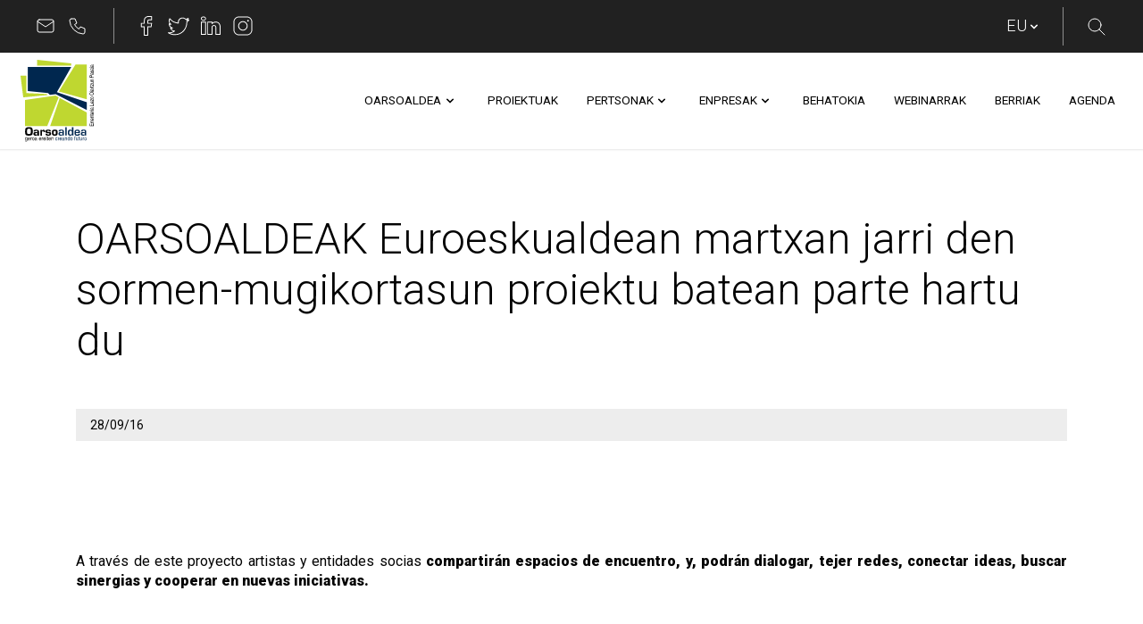

--- FILE ---
content_type: text/html;charset=UTF-8
request_url: https://www.oarsoaldea.eus/w/698-eurorregion-oarsoaldea-artistak
body_size: 25931
content:
<!DOCTYPE html> <html class="ltr" dir="ltr" lang="eu-ES" prefix="og: http://ogp.me/ns# fb: http://ogp.me/ns/fb# article: http://ogp.me/ns/article#"> <head> <title>OARSOALDEAK Euroeskualdean martxan jarri den sormen-mugikortasun proiektu batean parte hartu du</title> <meta content="initial-scale=1.0, width=device-width" name="viewport" /> <link rel="apple-touch-icon" sizes="180x180" href="/apple-touch-icon.png"> <link rel="icon" type="image/png" sizes="32x32" href="/favicon-32x32.png"> <link rel="icon" type="image/png" sizes="16x16" href="/favicon-16x16.png"> <link rel="manifest" href="/site.webmanifest"> <link rel="mask-icon" href="/safari-pinned-tab.svg" color="#5bbad5"> <meta name="application-name" content="Oarsoaldea"> <meta name="msapplication-TileColor" content="#ffffff"> <meta name="theme-color" content="#ffffff"> <meta content="text/html; charset=UTF-8" http-equiv="content-type" /> <script type="importmap">{"imports":{"react-dom":"/o/frontend-js-react-web/__liferay__/exports/react-dom.js","prop-types":"/o/frontend-js-react-web/__liferay__/exports/prop-types.js","react-dnd":"/o/frontend-js-react-web/__liferay__/exports/react-dnd.js","formik":"/o/frontend-js-react-web/__liferay__/exports/formik.js","react":"/o/frontend-js-react-web/__liferay__/exports/react.js","react-dnd-html5-backend":"/o/frontend-js-react-web/__liferay__/exports/react-dnd-html5-backend.js","classnames":"/o/frontend-js-react-web/__liferay__/exports/classnames.js"},"scopes":{}}</script><script data-senna-track="temporary">var Liferay = window.Liferay || {};Liferay.Icons = Liferay.Icons || {};Liferay.Icons.basePath = '/o/icons';Liferay.Icons.spritemap = 'https://www.oarsoaldea.eus/o/oarsoaldea-theme/images/clay/icons.svg';Liferay.Icons.systemSpritemap = 'https://www.oarsoaldea.eus/o/oarsoaldea-theme/images/clay/icons.svg';</script> <script data-senna-track="permanent" src="/combo?browserId=chrome&minifierType=js&languageId=eu_ES&t=1768313582361&/o/frontend-js-jquery-web/jquery/jquery.min.js&/o/frontend-js-jquery-web/jquery/init.js&/o/frontend-js-jquery-web/jquery/ajax.js&/o/frontend-js-jquery-web/jquery/bootstrap.bundle.min.js&/o/frontend-js-jquery-web/jquery/collapsible_search.js&/o/frontend-js-jquery-web/jquery/fm.js&/o/frontend-js-jquery-web/jquery/form.js&/o/frontend-js-jquery-web/jquery/popper.min.js&/o/frontend-js-jquery-web/jquery/side_navigation.js" type="text/javascript"></script> <link data-senna-track="temporary" href="https://www.oarsoaldea.eus/w/698-eurorregion-oarsoaldea-artistak" rel="canonical" /> <link data-senna-track="temporary" href="https://www.oarsoaldea.eus/w/698-eurorregion-oarsoaldea-artistas" hreflang="es-ES" rel="alternate" /> <link data-senna-track="temporary" href="https://www.oarsoaldea.eus/w/698-eurorregion-oarsoaldea-artistak" hreflang="eu-ES" rel="alternate" /> <link data-senna-track="temporary" href="https://www.oarsoaldea.eus/w/698-eurorregion-oarsoaldea-artistak" hreflang="en-US" rel="alternate" /> <link data-senna-track="temporary" href="https://www.oarsoaldea.eus/w/698-eurorregion-oarsoaldea-artistak" hreflang="x-default" rel="alternate" /> <meta property="og:locale" content="eu_ES"> <meta property="og:locale:alternate" content="eu_ES"> <meta property="og:locale:alternate" content="en_US"> <meta property="og:locale:alternate" content="es_ES"> <meta property="og:site_name" content="Oarsoaldea"> <meta property="og:title" content="OARSOALDEAK Euroeskualdean martxan jarri den sormen-mugikortasun proiektu batean parte hartu du"> <meta property="og:type" content="website"> <meta property="og:url" content="https://www.oarsoaldea.eus/w/698-eurorregion-oarsoaldea-artistak"> <link href="https://www.oarsoaldea.eus/o/oarsoaldea-theme/images/favicon.ico" rel="icon" /> <link class="lfr-css-file" data-senna-track="temporary" href="https://www.oarsoaldea.eus/o/oarsoaldea-theme/css/clay.css?browserId=chrome&amp;themeId=oarsoaldeatheme_WAR_oarsoaldeatheme&amp;languageId=eu_ES&amp;t=1768313614000" id="liferayAUICSS" rel="stylesheet" type="text/css" /> <link href="https://www.oarsoaldea.eus/o/portal-search-web/css/main.css?browserId=chrome&amp;themeId=oarsoaldeatheme_WAR_oarsoaldeatheme&amp;languageId=eu_ES&amp;t=1668139730000" rel="stylesheet" type="text/css" data-senna-track="temporary" id="41543b0c" /> <link href="https://www.oarsoaldea.eus/o/product-navigation-product-menu-web/css/main.css?browserId=chrome&amp;themeId=oarsoaldeatheme_WAR_oarsoaldeatheme&amp;languageId=eu_ES&amp;t=1668140872000" rel="stylesheet" type="text/css" data-senna-track="temporary" id="349363d4" /> <link href="https://www.oarsoaldea.eus/o/com.liferay.product.navigation.user.personal.bar.web/css/main.css?browserId=chrome&amp;themeId=oarsoaldeatheme_WAR_oarsoaldeatheme&amp;languageId=eu_ES&amp;t=1665770602000" rel="stylesheet" type="text/css" data-senna-track="temporary" id="5e1b15fe" /> <link href="https://www.oarsoaldea.eus/o/site-navigation-language-web/css/main.css?browserId=chrome&amp;themeId=oarsoaldeatheme_WAR_oarsoaldeatheme&amp;languageId=eu_ES&amp;t=1668132800000" rel="stylesheet" type="text/css" data-senna-track="temporary" id="97fd8589" /> <link href="https://www.oarsoaldea.eus/o/site-navigation-menu-web/css/main.css?browserId=chrome&amp;themeId=oarsoaldeatheme_WAR_oarsoaldeatheme&amp;languageId=eu_ES&amp;t=1668134042000" rel="stylesheet" type="text/css" data-senna-track="temporary" id="b804e9ee" /> <script data-senna-track="temporary" type="text/javascript">
	// <![CDATA[
		var Liferay = Liferay || {};

		Liferay.Browser = {
			acceptsGzip: function() {
				return true;
			},

			

			getMajorVersion: function() {
				return 131.0;
			},

			getRevision: function() {
				return '537.36';
			},
			getVersion: function() {
				return '131.0';
			},

			

			isAir: function() {
				return false;
			},
			isChrome: function() {
				return true;
			},
			isEdge: function() {
				return false;
			},
			isFirefox: function() {
				return false;
			},
			isGecko: function() {
				return true;
			},
			isIe: function() {
				return false;
			},
			isIphone: function() {
				return false;
			},
			isLinux: function() {
				return false;
			},
			isMac: function() {
				return true;
			},
			isMobile: function() {
				return false;
			},
			isMozilla: function() {
				return false;
			},
			isOpera: function() {
				return false;
			},
			isRtf: function() {
				return true;
			},
			isSafari: function() {
				return true;
			},
			isSun: function() {
				return false;
			},
			isWebKit: function() {
				return true;
			},
			isWindows: function() {
				return false;
			}
		};

		Liferay.Data = Liferay.Data || {};

		Liferay.Data.ICONS_INLINE_SVG = true;

		Liferay.Data.NAV_SELECTOR = '#navigation';

		Liferay.Data.NAV_SELECTOR_MOBILE = '#navigationCollapse';

		Liferay.Data.isCustomizationView = function() {
			return false;
		};

		Liferay.Data.notices = [
			
		];

		(function () {
			var available = {};

			var direction = {};

			

				available['eu_ES'] = 'Basque\x20\x28Spain\x29';
				direction['eu_ES'] = 'ltr';

			

				available['en_US'] = 'English\x20\x28United\x20States\x29';
				direction['en_US'] = 'ltr';

			

				available['es_ES'] = 'Spanish\x20\x28Spain\x29';
				direction['es_ES'] = 'ltr';

			

			Liferay.Language = {
				available,
				direction,
				get: function(key) {
					return key;
				}
			};
		})();

		var featureFlags = {"LPS-165493":"false","LPS-159928":"false","COMMERCE-9410":"false","LRAC-10632":"false","LPS-158776":"false","LPS-114786":"false","COMMERCE-8087":"false","LPS-153324":"false","LRAC-10757":"false","LPS-166838":"false","LPS-156421":"false","LPS-161364":"false","LPS-157670":"false","COMMERCE-5898":"false","LPS-155692":"false","LPS-166036":"false","LPS-162133":"false","LPS-164278":"false","LPS-144527":"false","COMMERCE-8949":"false","LPS-163688":"false","LPS-145112":"false","LPS-165482":"false","LPS-155284":"false","LPS-163118":"false","LPS-162964":"false","LPS-158675":"false","LPS-135430":"false","LPS-159643":"false","LPS-164948":"false","LPS-142518":"false","LPS-162765":"false","LPS-125653":"false"};

		Liferay.FeatureFlags = Object.keys(featureFlags).reduce(
			(acc, key) => ({
				...acc, [key]: featureFlags[key] === 'true'
			}), {}
		);

		Liferay.PortletKeys = {
			DOCUMENT_LIBRARY: 'com_liferay_document_library_web_portlet_DLPortlet',
			DYNAMIC_DATA_MAPPING: 'com_liferay_dynamic_data_mapping_web_portlet_DDMPortlet',
			ITEM_SELECTOR: 'com_liferay_item_selector_web_portlet_ItemSelectorPortlet'
		};

		Liferay.PropsValues = {
			JAVASCRIPT_SINGLE_PAGE_APPLICATION_TIMEOUT: 0,
			UPLOAD_SERVLET_REQUEST_IMPL_MAX_SIZE: 1048576000
		};

		Liferay.ThemeDisplay = {

			

			
				getLayoutId: function() {
					return '181';
				},

				

				getLayoutRelativeControlPanelURL: function() {
					return '/group/guest/~/control_panel/manage';
				},

				getLayoutRelativeURL: function() {
					return '/w/698-eurorregion-oarsoaldea-artistak';
				},
				getLayoutURL: function() {
					return 'https://www.oarsoaldea.eus/w/698-eurorregion-oarsoaldea-artistak';
				},
				getParentLayoutId: function() {
					return '0';
				},
				isControlPanel: function() {
					return false;
				},
				isPrivateLayout: function() {
					return 'false';
				},
				isVirtualLayout: function() {
					return false;
				},
			

			getBCP47LanguageId: function() {
				return 'eu-ES';
			},
			getCanonicalURL: function() {

				

				return 'https\x3a\x2f\x2fwww\x2eoarsoaldea\x2eeus\x2fw\x2f698-eurorregion-oarsoaldea-artistak';
			},
			getCDNBaseURL: function() {
				return 'https://www.oarsoaldea.eus';
			},
			getCDNDynamicResourcesHost: function() {
				return '';
			},
			getCDNHost: function() {
				return '';
			},
			getCompanyGroupId: function() {
				return '182087';
			},
			getCompanyId: function() {
				return '182058';
			},
			getDefaultLanguageId: function() {
				return 'eu_ES';
			},
			getDoAsUserIdEncoded: function() {
				return '';
			},
			getLanguageId: function() {
				return 'eu_ES';
			},
			getParentGroupId: function() {
				return '182085';
			},
			getPathContext: function() {
				return '';
			},
			getPathImage: function() {
				return '/image';
			},
			getPathJavaScript: function() {
				return '/o/frontend-js-web';
			},
			getPathMain: function() {
				return '/c';
			},
			getPathThemeImages: function() {
				return 'https://www.oarsoaldea.eus/o/oarsoaldea-theme/images';
			},
			getPathThemeRoot: function() {
				return '/o/oarsoaldea-theme';
			},
			getPlid: function() {
				return '700';
			},
			getPortalURL: function() {
				return 'https://www.oarsoaldea.eus';
			},
			getRealUserId: function() {
				return '182064';
			},
			getRemoteAddr: function() {
				return '172.18.0.8';
			},
			getRemoteHost: function() {
				return '172.18.0.8';
			},
			getScopeGroupId: function() {
				return '182085';
			},
			getScopeGroupIdOrLiveGroupId: function() {
				return '182085';
			},
			getSessionId: function() {
				return '';
			},
			getSiteAdminURL: function() {
				return 'https://www.oarsoaldea.eus/group/guest/~/control_panel/manage?p_p_lifecycle=0&p_p_state=maximized&p_p_mode=view';
			},
			getSiteGroupId: function() {
				return '182085';
			},
			getURLControlPanel: function() {
				return '/group/control_panel?refererPlid=700';
			},
			getURLHome: function() {
				return 'https\x3a\x2f\x2fwww\x2eoarsoaldea\x2eeus\x2fweb\x2fguest';
			},
			getUserEmailAddress: function() {
				return '';
			},
			getUserId: function() {
				return '182064';
			},
			getUserName: function() {
				return '';
			},
			isAddSessionIdToURL: function() {
				return false;
			},
			isImpersonated: function() {
				return false;
			},
			isSignedIn: function() {
				return false;
			},

			isStagedPortlet: function() {
				
					
					
						return false;
					
				
			},

			isStateExclusive: function() {
				return false;
			},
			isStateMaximized: function() {
				return false;
			},
			isStatePopUp: function() {
				return false;
			}
		};

		var themeDisplay = Liferay.ThemeDisplay;

		Liferay.AUI = {

			

			getCombine: function() {
				return true;
			},
			getComboPath: function() {
				return '/combo/?browserId=chrome&minifierType=&languageId=eu_ES&t=1768313613972&';
			},
			getDateFormat: function() {
				return '%m/%d/%Y';
			},
			getEditorCKEditorPath: function() {
				return '/o/frontend-editor-ckeditor-web';
			},
			getFilter: function() {
				var filter = 'raw';

				
					
						filter = 'min';
					
					
				

				return filter;
			},
			getFilterConfig: function() {
				var instance = this;

				var filterConfig = null;

				if (!instance.getCombine()) {
					filterConfig = {
						replaceStr: '.js' + instance.getStaticResourceURLParams(),
						searchExp: '\\.js$'
					};
				}

				return filterConfig;
			},
			getJavaScriptRootPath: function() {
				return '/o/frontend-js-web';
			},
			getPortletRootPath: function() {
				return '/html/portlet';
			},
			getStaticResourceURLParams: function() {
				return '?browserId=chrome&minifierType=&languageId=eu_ES&t=1768313613972';
			}
		};

		Liferay.authToken = 'xe3Ivk5V';

		

		Liferay.currentURL = '\x2fw\x2f698-eurorregion-oarsoaldea-artistak';
		Liferay.currentURLEncoded = '\x252Fw\x252F698-eurorregion-oarsoaldea-artistak';
	// ]]>
</script> <script data-senna-track="temporary" type="text/javascript">window.__CONFIG__= {basePath: '',combine: true, defaultURLParams: null, explainResolutions: false, exposeGlobal: false, logLevel: 'warn', moduleType: 'module', namespace:'Liferay', reportMismatchedAnonymousModules: 'warn', resolvePath: '/o/js_resolve_modules', url: '/combo/?browserId=chrome&minifierType=js&languageId=eu_ES&t=1768313613972&', waitTimeout: 7000};</script><script data-senna-track="permanent" src="/o/frontend-js-loader-modules-extender/loader.js?&mac=kuyYLzgmJRuntKLenfFpZdHstco=&browserId=chrome&languageId=eu_ES&minifierType=js" type="text/javascript"></script><script data-senna-track="permanent" src="/combo?browserId=chrome&minifierType=js&languageId=eu_ES&t=1768313613972&/o/frontend-js-aui-web/aui/aui/aui-min.js&/o/frontend-js-aui-web/liferay/modules.js&/o/frontend-js-aui-web/liferay/aui_sandbox.js&/o/frontend-js-aui-web/aui/attribute-base/attribute-base-min.js&/o/frontend-js-aui-web/aui/attribute-complex/attribute-complex-min.js&/o/frontend-js-aui-web/aui/attribute-core/attribute-core-min.js&/o/frontend-js-aui-web/aui/attribute-observable/attribute-observable-min.js&/o/frontend-js-aui-web/aui/attribute-extras/attribute-extras-min.js&/o/frontend-js-aui-web/aui/event-custom-base/event-custom-base-min.js&/o/frontend-js-aui-web/aui/event-custom-complex/event-custom-complex-min.js&/o/frontend-js-aui-web/aui/oop/oop-min.js&/o/frontend-js-aui-web/aui/aui-base-lang/aui-base-lang-min.js&/o/frontend-js-aui-web/liferay/dependency.js&/o/frontend-js-aui-web/liferay/util.js&/o/frontend-js-aui-web/aui/aui-base-html5-shiv/aui-base-html5-shiv-min.js&/o/frontend-js-aui-web/aui/arraylist-add/arraylist-add-min.js&/o/frontend-js-aui-web/aui/arraylist-filter/arraylist-filter-min.js&/o/frontend-js-aui-web/aui/arraylist/arraylist-min.js&/o/frontend-js-aui-web/aui/array-extras/array-extras-min.js&/o/frontend-js-aui-web/aui/array-invoke/array-invoke-min.js&/o/frontend-js-aui-web/aui/base-base/base-base-min.js&/o/frontend-js-aui-web/aui/base-pluginhost/base-pluginhost-min.js&/o/frontend-js-aui-web/aui/classnamemanager/classnamemanager-min.js&/o/frontend-js-aui-web/aui/datatype-xml-format/datatype-xml-format-min.js&/o/frontend-js-aui-web/aui/datatype-xml-parse/datatype-xml-parse-min.js&/o/frontend-js-aui-web/aui/dom-base/dom-base-min.js&/o/frontend-js-aui-web/aui/dom-core/dom-core-min.js&/o/frontend-js-aui-web/aui/dom-screen/dom-screen-min.js&/o/frontend-js-aui-web/aui/dom-style/dom-style-min.js&/o/frontend-js-aui-web/aui/event-base/event-base-min.js&/o/frontend-js-aui-web/aui/event-delegate/event-delegate-min.js&/o/frontend-js-aui-web/aui/event-focus/event-focus-min.js" type="text/javascript"></script> <script data-senna-track="permanent" src="/combo?browserId=chrome&minifierType=js&languageId=eu_ES&t=1768313613972&/o/frontend-js-aui-web/aui/event-hover/event-hover-min.js&/o/frontend-js-aui-web/aui/event-key/event-key-min.js&/o/frontend-js-aui-web/aui/event-mouseenter/event-mouseenter-min.js&/o/frontend-js-aui-web/aui/event-mousewheel/event-mousewheel-min.js&/o/frontend-js-aui-web/aui/event-outside/event-outside-min.js&/o/frontend-js-aui-web/aui/event-resize/event-resize-min.js&/o/frontend-js-aui-web/aui/event-simulate/event-simulate-min.js&/o/frontend-js-aui-web/aui/event-synthetic/event-synthetic-min.js&/o/frontend-js-aui-web/aui/intl/intl-min.js&/o/frontend-js-aui-web/aui/io-base/io-base-min.js&/o/frontend-js-aui-web/aui/io-form/io-form-min.js&/o/frontend-js-aui-web/aui/io-queue/io-queue-min.js&/o/frontend-js-aui-web/aui/io-upload-iframe/io-upload-iframe-min.js&/o/frontend-js-aui-web/aui/io-xdr/io-xdr-min.js&/o/frontend-js-aui-web/aui/json-parse/json-parse-min.js&/o/frontend-js-aui-web/aui/json-stringify/json-stringify-min.js&/o/frontend-js-aui-web/aui/node-base/node-base-min.js&/o/frontend-js-aui-web/aui/node-core/node-core-min.js&/o/frontend-js-aui-web/aui/node-event-delegate/node-event-delegate-min.js&/o/frontend-js-aui-web/aui/node-event-simulate/node-event-simulate-min.js&/o/frontend-js-aui-web/aui/node-focusmanager/node-focusmanager-min.js&/o/frontend-js-aui-web/aui/node-pluginhost/node-pluginhost-min.js&/o/frontend-js-aui-web/aui/node-screen/node-screen-min.js&/o/frontend-js-aui-web/aui/node-style/node-style-min.js&/o/frontend-js-aui-web/aui/plugin/plugin-min.js&/o/frontend-js-aui-web/aui/pluginhost-base/pluginhost-base-min.js&/o/frontend-js-aui-web/aui/pluginhost-config/pluginhost-config-min.js&/o/frontend-js-aui-web/aui/querystring-stringify-simple/querystring-stringify-simple-min.js&/o/frontend-js-aui-web/aui/queue-promote/queue-promote-min.js&/o/frontend-js-aui-web/aui/selector-css2/selector-css2-min.js&/o/frontend-js-aui-web/aui/selector-css3/selector-css3-min.js" type="text/javascript"></script> <script data-senna-track="permanent" src="/combo?browserId=chrome&minifierType=js&languageId=eu_ES&t=1768313613972&/o/frontend-js-aui-web/aui/selector-native/selector-native-min.js&/o/frontend-js-aui-web/aui/selector/selector-min.js&/o/frontend-js-aui-web/aui/widget-base/widget-base-min.js&/o/frontend-js-aui-web/aui/widget-htmlparser/widget-htmlparser-min.js&/o/frontend-js-aui-web/aui/widget-skin/widget-skin-min.js&/o/frontend-js-aui-web/aui/widget-uievents/widget-uievents-min.js&/o/frontend-js-aui-web/aui/yui-throttle/yui-throttle-min.js&/o/frontend-js-aui-web/aui/aui-base-core/aui-base-core-min.js&/o/frontend-js-aui-web/aui/aui-classnamemanager/aui-classnamemanager-min.js&/o/frontend-js-aui-web/aui/aui-component/aui-component-min.js&/o/frontend-js-aui-web/aui/aui-debounce/aui-debounce-min.js&/o/frontend-js-aui-web/aui/aui-delayed-task-deprecated/aui-delayed-task-deprecated-min.js&/o/frontend-js-aui-web/aui/aui-event-base/aui-event-base-min.js&/o/frontend-js-aui-web/aui/aui-event-input/aui-event-input-min.js&/o/frontend-js-aui-web/aui/aui-form-validator/aui-form-validator-min.js&/o/frontend-js-aui-web/aui/aui-node-base/aui-node-base-min.js&/o/frontend-js-aui-web/aui/aui-node-html5/aui-node-html5-min.js&/o/frontend-js-aui-web/aui/aui-selector/aui-selector-min.js&/o/frontend-js-aui-web/aui/aui-timer/aui-timer-min.js&/o/frontend-js-aui-web/liferay/browser_selectors.js&/o/frontend-js-aui-web/liferay/form.js&/o/frontend-js-aui-web/liferay/form_placeholders.js&/o/frontend-js-aui-web/liferay/icon.js&/o/frontend-js-aui-web/liferay/menu.js&/o/frontend-js-aui-web/liferay/notice.js&/o/frontend-js-aui-web/liferay/poller.js&/o/frontend-js-aui-web/aui/async-queue/async-queue-min.js&/o/frontend-js-aui-web/aui/base-build/base-build-min.js&/o/frontend-js-aui-web/aui/cookie/cookie-min.js&/o/frontend-js-aui-web/aui/event-touch/event-touch-min.js&/o/frontend-js-aui-web/aui/overlay/overlay-min.js&/o/frontend-js-aui-web/aui/querystring-stringify/querystring-stringify-min.js" type="text/javascript"></script> <script data-senna-track="permanent" src="/combo?browserId=chrome&minifierType=js&languageId=eu_ES&t=1768313613972&/o/frontend-js-aui-web/aui/widget-child/widget-child-min.js&/o/frontend-js-aui-web/aui/widget-position-align/widget-position-align-min.js&/o/frontend-js-aui-web/aui/widget-position-constrain/widget-position-constrain-min.js&/o/frontend-js-aui-web/aui/widget-position/widget-position-min.js&/o/frontend-js-aui-web/aui/widget-stack/widget-stack-min.js&/o/frontend-js-aui-web/aui/widget-stdmod/widget-stdmod-min.js&/o/frontend-js-aui-web/aui/aui-aria/aui-aria-min.js&/o/frontend-js-aui-web/aui/aui-io-plugin-deprecated/aui-io-plugin-deprecated-min.js&/o/frontend-js-aui-web/aui/aui-io-request/aui-io-request-min.js&/o/frontend-js-aui-web/aui/aui-loading-mask-deprecated/aui-loading-mask-deprecated-min.js&/o/frontend-js-aui-web/aui/aui-overlay-base-deprecated/aui-overlay-base-deprecated-min.js&/o/frontend-js-aui-web/aui/aui-overlay-context-deprecated/aui-overlay-context-deprecated-min.js&/o/frontend-js-aui-web/aui/aui-overlay-manager-deprecated/aui-overlay-manager-deprecated-min.js&/o/frontend-js-aui-web/aui/aui-overlay-mask-deprecated/aui-overlay-mask-deprecated-min.js&/o/frontend-js-aui-web/aui/aui-parse-content/aui-parse-content-min.js&/o/frontend-js-aui-web/liferay/session.js&/o/frontend-js-aui-web/liferay/deprecated.js&/o/frontend-js-web/liferay/dom_task_runner.js&/o/frontend-js-web/liferay/events.js&/o/frontend-js-web/liferay/lazy_load.js&/o/frontend-js-web/liferay/liferay.js&/o/frontend-js-web/liferay/global.bundle.js&/o/frontend-js-web/liferay/portlet.js&/o/frontend-js-web/liferay/workflow.js&/o/frontend-js-module-launcher/webpack_federation.js&/o/oauth2-provider-web/js/liferay.js" type="text/javascript"></script> <script data-senna-track="temporary" type="text/javascript">window.Liferay = Liferay || {}; window.Liferay.OAuth2 = {getAuthorizeURL: function() {return 'https://www.oarsoaldea.eus/o/oauth2/authorize';}, getBuiltInRedirectURL: function() {return 'https://www.oarsoaldea.eus/o/oauth2/redirect';}, getIntrospectURL: function() { return 'https://www.oarsoaldea.eus/o/oauth2/introspect';}, getTokenURL: function() {return 'https://www.oarsoaldea.eus/o/oauth2/token';}, getUserAgentApplication: function(externalReferenceCode) {return Liferay.OAuth2._userAgentApplications[externalReferenceCode];}, _userAgentApplications: {}}</script><script data-senna-track="temporary" type="text/javascript">try {var MODULE_MAIN='@liferay/frontend-taglib@9.3.1/index';var MODULE_PATH='/o/frontend-taglib';AUI().applyConfig({groups:{"frontend-taglib":{base:MODULE_PATH+"/",combine:Liferay.AUI.getCombine(),filter:Liferay.AUI.getFilterConfig(),modules:{"liferay-management-bar":{path:"management_bar/js/management_bar.js",requires:["aui-component","liferay-portlet-base"]},"liferay-sidebar-panel":{path:"sidebar_panel/js/sidebar_panel.js",requires:["aui-base","aui-debounce","aui-parse-content","liferay-portlet-base"]}},root:MODULE_PATH+"/"}}});
} catch(error) {console.error(error);}try {var MODULE_MAIN='product-navigation-simulation-device@6.0.27/index';var MODULE_PATH='/o/product-navigation-simulation-device';AUI().applyConfig({groups:{"navigation-simulation-device":{base:MODULE_PATH+"/js/",combine:Liferay.AUI.getCombine(),filter:Liferay.AUI.getFilterConfig(),modules:{"liferay-product-navigation-simulation-device":{path:"product_navigation_simulation_device.js",requires:["aui-dialog-iframe-deprecated","aui-event-input","aui-modal","liferay-portlet-base","liferay-product-navigation-control-menu","liferay-util-window","liferay-widget-size-animation-plugin"]}},root:MODULE_PATH+"/js/"}}});
} catch(error) {console.error(error);}try {var MODULE_MAIN='contacts-web@5.0.43/index';var MODULE_PATH='/o/contacts-web';AUI().applyConfig({groups:{contactscenter:{base:MODULE_PATH+"/js/",combine:Liferay.AUI.getCombine(),filter:Liferay.AUI.getFilterConfig(),modules:{"liferay-contacts-center":{path:"main.js",requires:["aui-io-plugin-deprecated","aui-toolbar","autocomplete-base","datasource-io","json-parse","liferay-portlet-base","liferay-util-window"]}},root:MODULE_PATH+"/js/"}}});
} catch(error) {console.error(error);}try {var MODULE_MAIN='@liferay/document-library-web@6.0.117/document_library/js/index';var MODULE_PATH='/o/document-library-web';AUI().applyConfig({groups:{dl:{base:MODULE_PATH+"/document_library/js/legacy/",combine:Liferay.AUI.getCombine(),filter:Liferay.AUI.getFilterConfig(),modules:{"document-library-upload":{path:"upload.js",requires:["aui-component","aui-data-set-deprecated","aui-overlay-manager-deprecated","aui-overlay-mask-deprecated","aui-parse-content","aui-progressbar","aui-template-deprecated","aui-tooltip","liferay-history-manager","liferay-search-container","querystring-parse-simple","uploader"]},"document-library-upload-component":{path:"DocumentLibraryUpload.js",requires:["aui-component","aui-data-set-deprecated","aui-overlay-manager-deprecated","aui-overlay-mask-deprecated","aui-parse-content","aui-progressbar","aui-template-deprecated","liferay-search-container","querystring-parse-simple","uploader"]},"liferay-document-library":{path:"main.js",requires:["document-library-upload","liferay-portlet-base"]}},root:MODULE_PATH+"/document_library/js/legacy/"}}});
} catch(error) {console.error(error);}try {var MODULE_MAIN='@liferay/frontend-js-state-web@1.0.14/index';var MODULE_PATH='/o/frontend-js-state-web';AUI().applyConfig({groups:{state:{mainModule:MODULE_MAIN}}});
} catch(error) {console.error(error);}try {var MODULE_MAIN='@liferay/frontend-js-react-web@5.0.22/index';var MODULE_PATH='/o/frontend-js-react-web';AUI().applyConfig({groups:{react:{mainModule:MODULE_MAIN}}});
} catch(error) {console.error(error);}try {var MODULE_MAIN='frontend-js-components-web@2.0.42/index';var MODULE_PATH='/o/frontend-js-components-web';AUI().applyConfig({groups:{components:{mainModule:MODULE_MAIN}}});
} catch(error) {console.error(error);}try {var MODULE_MAIN='portal-workflow-task-web@5.0.48/index';var MODULE_PATH='/o/portal-workflow-task-web';AUI().applyConfig({groups:{workflowtasks:{base:MODULE_PATH+"/js/",combine:Liferay.AUI.getCombine(),filter:Liferay.AUI.getFilterConfig(),modules:{"liferay-workflow-tasks":{path:"main.js",requires:["liferay-util-window"]}},root:MODULE_PATH+"/js/"}}});
} catch(error) {console.error(error);}try {var MODULE_MAIN='item-selector-taglib@5.2.24/index.es';var MODULE_PATH='/o/item-selector-taglib';AUI().applyConfig({groups:{"item-selector-taglib":{base:MODULE_PATH+"/",combine:Liferay.AUI.getCombine(),filter:Liferay.AUI.getFilterConfig(),modules:{"liferay-image-selector":{path:"image_selector/js/image_selector.js",requires:["aui-base","liferay-item-selector-dialog","liferay-portlet-base","uploader"]}},root:MODULE_PATH+"/"}}});
} catch(error) {console.error(error);}try {var MODULE_MAIN='invitation-invite-members-web@5.0.23/index';var MODULE_PATH='/o/invitation-invite-members-web';AUI().applyConfig({groups:{"invite-members":{base:MODULE_PATH+"/invite_members/js/",combine:Liferay.AUI.getCombine(),filter:Liferay.AUI.getFilterConfig(),modules:{"liferay-portlet-invite-members":{path:"main.js",requires:["aui-base","autocomplete-base","datasource-io","datatype-number","liferay-portlet-base","liferay-util-window","node-core"]}},root:MODULE_PATH+"/invite_members/js/"}}});
} catch(error) {console.error(error);}try {var MODULE_MAIN='journal-web@5.0.105/index';var MODULE_PATH='/o/journal-web';AUI().applyConfig({groups:{journal:{base:MODULE_PATH+"/js/",combine:Liferay.AUI.getCombine(),filter:Liferay.AUI.getFilterConfig(),modules:{"liferay-journal-navigation":{path:"navigation.js",requires:["aui-component","liferay-portlet-base","liferay-search-container"]},"liferay-portlet-journal":{path:"main.js",requires:["aui-base","aui-dialog-iframe-deprecated","liferay-portlet-base","liferay-util-window"]}},root:MODULE_PATH+"/js/"}}});
} catch(error) {console.error(error);}try {var MODULE_MAIN='calendar-web@5.0.57/index';var MODULE_PATH='/o/calendar-web';AUI().applyConfig({groups:{calendar:{base:MODULE_PATH+"/js/",combine:Liferay.AUI.getCombine(),filter:Liferay.AUI.getFilterConfig(),modules:{"liferay-calendar-a11y":{path:"calendar_a11y.js",requires:["calendar"]},"liferay-calendar-container":{path:"calendar_container.js",requires:["aui-alert","aui-base","aui-component","liferay-portlet-base"]},"liferay-calendar-date-picker-sanitizer":{path:"date_picker_sanitizer.js",requires:["aui-base"]},"liferay-calendar-interval-selector":{path:"interval_selector.js",requires:["aui-base","liferay-portlet-base"]},"liferay-calendar-interval-selector-scheduler-event-link":{path:"interval_selector_scheduler_event_link.js",requires:["aui-base","liferay-portlet-base"]},"liferay-calendar-list":{path:"calendar_list.js",requires:["aui-template-deprecated","liferay-scheduler"]},"liferay-calendar-message-util":{path:"message_util.js",requires:["liferay-util-window"]},"liferay-calendar-recurrence-converter":{path:"recurrence_converter.js",requires:[]},"liferay-calendar-recurrence-dialog":{path:"recurrence.js",requires:["aui-base","liferay-calendar-recurrence-util"]},"liferay-calendar-recurrence-util":{path:"recurrence_util.js",requires:["aui-base","liferay-util-window"]},"liferay-calendar-reminders":{path:"calendar_reminders.js",requires:["aui-base"]},"liferay-calendar-remote-services":{path:"remote_services.js",requires:["aui-base","aui-component","liferay-calendar-util","liferay-portlet-base"]},"liferay-calendar-session-listener":{path:"session_listener.js",requires:["aui-base","liferay-scheduler"]},"liferay-calendar-simple-color-picker":{path:"simple_color_picker.js",requires:["aui-base","aui-template-deprecated"]},"liferay-calendar-simple-menu":{path:"simple_menu.js",requires:["aui-base","aui-template-deprecated","event-outside","event-touch","widget-modality","widget-position","widget-position-align","widget-position-constrain","widget-stack","widget-stdmod"]},"liferay-calendar-util":{path:"calendar_util.js",requires:["aui-datatype","aui-io","aui-scheduler","aui-toolbar","autocomplete","autocomplete-highlighters"]},"liferay-scheduler":{path:"scheduler.js",requires:["async-queue","aui-datatype","aui-scheduler","dd-plugin","liferay-calendar-a11y","liferay-calendar-message-util","liferay-calendar-recurrence-converter","liferay-calendar-recurrence-util","liferay-calendar-util","liferay-scheduler-event-recorder","liferay-scheduler-models","promise","resize-plugin"]},"liferay-scheduler-event-recorder":{path:"scheduler_event_recorder.js",requires:["dd-plugin","liferay-calendar-util","resize-plugin"]},"liferay-scheduler-models":{path:"scheduler_models.js",requires:["aui-datatype","dd-plugin","liferay-calendar-util"]}},root:MODULE_PATH+"/js/"}}});
} catch(error) {console.error(error);}try {var MODULE_MAIN='segments-simulation-web@3.0.23/index';var MODULE_PATH='/o/segments-simulation-web';AUI().applyConfig({groups:{segmentssimulation:{base:MODULE_PATH+"/js/",combine:Liferay.AUI.getCombine(),filter:Liferay.AUI.getFilterConfig(),modules:{"liferay-portlet-segments-simulation":{path:"main.js",requires:["aui-base","liferay-portlet-base"]}},root:MODULE_PATH+"/js/"}}});
} catch(error) {console.error(error);}try {var MODULE_MAIN='staging-taglib@7.0.27/index';var MODULE_PATH='/o/staging-taglib';AUI().applyConfig({groups:{stagingTaglib:{base:MODULE_PATH+"/",combine:Liferay.AUI.getCombine(),filter:Liferay.AUI.getFilterConfig(),modules:{"liferay-export-import-management-bar-button":{path:"export_import_entity_management_bar_button/js/main.js",requires:["aui-component","liferay-search-container","liferay-search-container-select"]}},root:MODULE_PATH+"/"}}});
} catch(error) {console.error(error);}try {var MODULE_MAIN='staging-processes-web@5.0.36/index';var MODULE_PATH='/o/staging-processes-web';AUI().applyConfig({groups:{stagingprocessesweb:{base:MODULE_PATH+"/",combine:Liferay.AUI.getCombine(),filter:Liferay.AUI.getFilterConfig(),modules:{"liferay-staging-processes-export-import":{path:"js/main.js",requires:["aui-datatype","aui-dialog-iframe-deprecated","aui-modal","aui-parse-content","aui-toggler","aui-tree-view","liferay-portlet-base","liferay-util-window"]}},root:MODULE_PATH+"/"}}});
} catch(error) {console.error(error);}try {var MODULE_MAIN='exportimport-web@5.0.52/index';var MODULE_PATH='/o/exportimport-web';AUI().applyConfig({groups:{exportimportweb:{base:MODULE_PATH+"/",combine:Liferay.AUI.getCombine(),filter:Liferay.AUI.getFilterConfig(),modules:{"liferay-export-import-export-import":{path:"js/main.js",requires:["aui-datatype","aui-dialog-iframe-deprecated","aui-modal","aui-parse-content","aui-toggler","aui-tree-view","liferay-portlet-base","liferay-util-window"]}},root:MODULE_PATH+"/"}}});
} catch(error) {console.error(error);}try {var MODULE_MAIN='product-navigation-taglib@6.0.36/index';var MODULE_PATH='/o/product-navigation-taglib';AUI().applyConfig({groups:{controlmenu:{base:MODULE_PATH+"/",combine:Liferay.AUI.getCombine(),filter:Liferay.AUI.getFilterConfig(),modules:{"liferay-product-navigation-control-menu":{path:"control_menu/js/product_navigation_control_menu.js",requires:["aui-node","event-touch"]}},root:MODULE_PATH+"/"}}});
} catch(error) {console.error(error);}try {var MODULE_MAIN='portal-search-web@6.0.76/index';var MODULE_PATH='/o/portal-search-web';AUI().applyConfig({groups:{search:{base:MODULE_PATH+"/js/",combine:Liferay.AUI.getCombine(),filter:Liferay.AUI.getFilterConfig(),modules:{"liferay-search-bar":{path:"search_bar.js",requires:[]},"liferay-search-custom-filter":{path:"custom_filter.js",requires:[]},"liferay-search-facet-util":{path:"facet_util.js",requires:[]},"liferay-search-modified-facet":{path:"modified_facet.js",requires:["aui-form-validator","liferay-search-facet-util"]},"liferay-search-modified-facet-configuration":{path:"modified_facet_configuration.js",requires:["aui-node"]},"liferay-search-sort-configuration":{path:"sort_configuration.js",requires:["aui-node"]},"liferay-search-sort-util":{path:"sort_util.js",requires:[]}},root:MODULE_PATH+"/js/"}}});
} catch(error) {console.error(error);}try {var MODULE_MAIN='layout-taglib@11.2.1/index';var MODULE_PATH='/o/layout-taglib';AUI().applyConfig({groups:{"layout-taglib":{base:MODULE_PATH+"/",combine:Liferay.AUI.getCombine(),filter:Liferay.AUI.getFilterConfig(),modules:{"liferay-layouts-tree":{path:"layouts_tree/js/layouts_tree.js",requires:["aui-tree-view"]},"liferay-layouts-tree-check-content-display-page":{path:"layouts_tree/js/layouts_tree_check_content_display_page.js",requires:["aui-component","plugin"]},"liferay-layouts-tree-node-radio":{path:"layouts_tree/js/layouts_tree_node_radio.js",requires:["aui-tree-node"]},"liferay-layouts-tree-node-task":{path:"layouts_tree/js/layouts_tree_node_task.js",requires:["aui-tree-node"]},"liferay-layouts-tree-radio":{path:"layouts_tree/js/layouts_tree_radio.js",requires:["aui-tree-node","liferay-layouts-tree-node-radio"]},"liferay-layouts-tree-selectable":{path:"layouts_tree/js/layouts_tree_selectable.js",requires:["liferay-layouts-tree-node-task"]},"liferay-layouts-tree-state":{path:"layouts_tree/js/layouts_tree_state.js",requires:["aui-base"]}},root:MODULE_PATH+"/"}}});
} catch(error) {console.error(error);}try {var MODULE_MAIN='dynamic-data-mapping-web@5.0.66/index';var MODULE_PATH='/o/dynamic-data-mapping-web';!function(){const a=Liferay.AUI;AUI().applyConfig({groups:{ddm:{base:MODULE_PATH+"/js/",combine:Liferay.AUI.getCombine(),filter:a.getFilterConfig(),modules:{"liferay-ddm-form":{path:"ddm_form.js",requires:["aui-base","aui-datatable","aui-datatype","aui-image-viewer","aui-parse-content","aui-set","aui-sortable-list","json","liferay-form","liferay-layouts-tree","liferay-layouts-tree-radio","liferay-layouts-tree-selectable","liferay-map-base","liferay-translation-manager","liferay-util-window"]},"liferay-portlet-dynamic-data-mapping":{condition:{trigger:"liferay-document-library"},path:"main.js",requires:["arraysort","aui-form-builder-deprecated","aui-form-validator","aui-map","aui-text-unicode","json","liferay-menu","liferay-translation-manager","liferay-util-window","text"]},"liferay-portlet-dynamic-data-mapping-custom-fields":{condition:{trigger:"liferay-document-library"},path:"custom_fields.js",requires:["liferay-portlet-dynamic-data-mapping"]}},root:MODULE_PATH+"/js/"}}})}();
} catch(error) {console.error(error);}try {var MODULE_MAIN='frontend-editor-alloyeditor-web@5.0.33/index';var MODULE_PATH='/o/frontend-editor-alloyeditor-web';AUI().applyConfig({groups:{alloyeditor:{base:MODULE_PATH+"/js/",combine:Liferay.AUI.getCombine(),filter:Liferay.AUI.getFilterConfig(),modules:{"liferay-alloy-editor":{path:"alloyeditor.js",requires:["aui-component","liferay-portlet-base","timers"]},"liferay-alloy-editor-source":{path:"alloyeditor_source.js",requires:["aui-debounce","liferay-fullscreen-source-editor","liferay-source-editor","plugin"]}},root:MODULE_PATH+"/js/"}}});
} catch(error) {console.error(error);}try {var MODULE_MAIN='commerce-product-content-web@4.0.72/index';var MODULE_PATH='/o/commerce-product-content-web';AUI().applyConfig({groups:{productcontent:{base:MODULE_PATH+"/js/",combine:Liferay.AUI.getCombine(),modules:{"liferay-commerce-product-content":{path:"product_content.js",requires:["aui-base","aui-io-request","aui-parse-content","liferay-portlet-base","liferay-portlet-url"]}},root:MODULE_PATH+"/js/"}}});
} catch(error) {console.error(error);}try {var MODULE_MAIN='commerce-frontend-impl@4.0.30/index';var MODULE_PATH='/o/commerce-frontend-impl';AUI().applyConfig({groups:{commercefrontend:{base:MODULE_PATH+"/js/",combine:Liferay.AUI.getCombine(),modules:{"liferay-commerce-frontend-asset-categories-selector":{path:"liferay_commerce_frontend_asset_categories_selector.js",requires:["aui-tree","liferay-commerce-frontend-asset-tag-selector"]},"liferay-commerce-frontend-asset-tag-selector":{path:"liferay_commerce_frontend_asset_tag_selector.js",requires:["aui-io-plugin-deprecated","aui-live-search-deprecated","aui-template-deprecated","aui-textboxlist-deprecated","datasource-cache","liferay-service-datasource"]},"liferay-commerce-frontend-management-bar-state":{condition:{trigger:"liferay-management-bar"},path:"management_bar_state.js",requires:["liferay-management-bar"]}},root:MODULE_PATH+"/js/"}}});
} catch(error) {console.error(error);}</script> <script data-senna-track="temporary" type="text/javascript">
	// <![CDATA[
		
			
				
				
			
		

		

		
	// ]]>
</script> <link class="lfr-css-file" data-senna-track="temporary" href="https://www.oarsoaldea.eus/o/oarsoaldea-theme/css/main.css?browserId=chrome&amp;themeId=oarsoaldeatheme_WAR_oarsoaldeatheme&amp;languageId=eu_ES&amp;t=1768313614000" id="liferayThemeCSS" rel="stylesheet" type="text/css" /> <style data-senna-track="temporary" type="text/css">

		

			

		

			

		

			

		

			

		

			

		

			

				

					

#p_p_id_com_liferay_site_navigation_language_web_portlet_SiteNavigationLanguagePortlet_ .portlet-content {
background-color: #;
border-top-color: #;
border-right-color: #;
border-bottom-color: #;
border-left-color: #;
color: #
}




				

			

		

			

		

			

				

					

#p_p_id_com_liferay_site_navigation_menu_web_portlet_SiteNavigationMenuPortlet_INSTANCE_footer_nav_ .portlet-content {
background-color: #;
border-top-color: #;
border-right-color: #;
border-bottom-color: #;
border-left-color: #;
color: #
}




				

			

		

	</style> <link href="/o/commerce-frontend-js/styles/main.css" rel="stylesheet" type="text/css" /><style data-senna-track="temporary" type="text/css">
	:root {
		--font-family-base: 'Roboto', sans-serif;
		--h4-font-size: 1.5rem;
		--font-weight-bold: 700;
		--h6-font-size: 1.1rem;
		--font-family-monospace: SFMono-Regular, Menlo, Monaco, Consolas, 'Liberation Mono', 'Courier New', monospace;
		--h2-font-size: 2.3rem;
		--body: #030303;
		--danger: #da1414;
		--font-weight-light: 300;
		--btn-secondary-hover-color: #a9c215;
		--font-weight-semi-bold: 600;
		--white: #fff;
		--font-weight-normal: 400;
		--warning: #b95000;
		--h5-font-size: 1.3rem;
		--info: #2e5aac;
		--font-family-sans-serif: system-ui, -apple-system, BlinkMacSystemFont, 'Segoe UI', Roboto, Oxygen-Sans, Ubuntu, Cantarell, 'Helvetica Neue', Arial, sans-serif, 'Apple Color Emoji', 'Segoe UI Emoji', 'Segoe UI Symbol';
		--font-weight-lighter: lighter;
		--gray-100: #fdfdfd;
		--h3-font-size: 1.8rem;
		--font-weight-bolder: 900;
		--btn-primary-hover-color: #254145;
		--gray-500: #ededed;
		--black: #000;
		--btn-link-color: #254145;
		--gray-400: #f2f2f2;
		--gray-300: #f8f8f8;
		--gray-200: #fbfbfb;
		--h1-font-size: 3rem;
		--btn-secondary-hover-background-color: #ffffff;
		--gray-900: #6b6c7e;
		--gray-800: #747474;
		--gray-700: #8e8e8e;
		--gray-600: #b2b2b2;
		--btn-primary-hover-background-color: #ffffff;
		--secondary: #a9c215;
		--btn-link-hover-color: #a9c21;
		--btn-primary-hover-border-color: #254145;
		--btn-primary-background-color: #254145;
		--success: #287d3c;
		--btn-secondary-background-color: #a9c215;
		--btn-primary-color: #ffffff;
		--btn-secondary-color: #ffffff;
		--btn-secondary-hover-border-color: #a9c215;
		--primary: #254145;
		--btn-primary-border-color: #a9c215;
	}
</style> <script>
Liferay.Loader.require(
'@liferay/frontend-js-state-web@1.0.14',
function(FrontendJsState) {
try {
} catch (err) {
	console.error(err);
}
});

</script><script>
Liferay.Loader.require(
'frontend-js-spa-web@5.0.33/init',
function(frontendJsSpaWebInit) {
try {
(function() {
frontendJsSpaWebInit.default({"navigationExceptionSelectors":":not([target=\"_blank\"]):not([data-senna-off]):not([data-resource-href]):not([data-cke-saved-href]):not([data-cke-saved-href])","cacheExpirationTime":-1,"clearScreensCache":false,"portletsBlacklist":["com_liferay_site_navigation_directory_web_portlet_SitesDirectoryPortlet","com_liferay_nested_portlets_web_portlet_NestedPortletsPortlet","com_liferay_questions_web_internal_portlet_QuestionsPortlet","com_liferay_account_admin_web_internal_portlet_AccountUsersRegistrationPortlet","com_liferay_portal_language_override_web_internal_portlet_PLOPortlet","com_liferay_login_web_portlet_LoginPortlet","com_liferay_login_web_portlet_FastLoginPortlet"],"validStatusCodes":[221,490,494,499,491,492,493,495,220],"debugEnabled":false,"loginRedirect":"","excludedPaths":["/c/document_library","/documents","/image"],"userNotification":{"message":"It looks like this is taking longer than expected.","title":"Oops","timeout":30000},"requestTimeout":0})
})();
} catch (err) {
	console.error(err);
}
});

</script><link data-senna-track="temporary" href="/o/layout-common-styles/main.css?plid=700&segmentsExperienceId=844317&t=1704198678094" rel="stylesheet" type="text/css"><script type="text/javascript">
Liferay.on(
	'ddmFieldBlur', function(event) {
		if (window.Analytics) {
			Analytics.send(
				'fieldBlurred',
				'Form',
				{
					fieldName: event.fieldName,
					focusDuration: event.focusDuration,
					formId: event.formId,
					page: event.page
				}
			);
		}
	}
);

Liferay.on(
	'ddmFieldFocus', function(event) {
		if (window.Analytics) {
			Analytics.send(
				'fieldFocused',
				'Form',
				{
					fieldName: event.fieldName,
					formId: event.formId,
					page: event.page
				}
			);
		}
	}
);

Liferay.on(
	'ddmFormPageShow', function(event) {
		if (window.Analytics) {
			Analytics.send(
				'pageViewed',
				'Form',
				{
					formId: event.formId,
					page: event.page,
					title: event.title
				}
			);
		}
	}
);

Liferay.on(
	'ddmFormSubmit', function(event) {
		if (window.Analytics) {
			Analytics.send(
				'formSubmitted',
				'Form',
				{
					formId: event.formId,
					title: event.title
				}
			);
		}
	}
);

Liferay.on(
	'ddmFormView', function(event) {
		if (window.Analytics) {
			Analytics.send(
				'formViewed',
				'Form',
				{
					formId: event.formId,
					title: event.title
				}
			);
		}
	}
);

</script><script>

</script> <script data-senna-track="temporary" type="text/javascript">
	if (window.Analytics) {
		window._com_liferay_document_library_analytics_isViewFileEntry = false;
	}
</script> <script src="https://www.oarsoaldea.eus/o/oarsoaldea-theme/js/plugins/quantcast_cmp.js" async=true></script> <!-- Google Tag Manager --> <script>(function(w,d,s,l,i){w[l]=w[l]||[];w[l].push(
	{'gtm.start': new Date().getTime(),event:'gtm.js'}
	);var f=d.getElementsByTagName(s)[0],
	j=d.createElement(s),dl=l!='dataLayer'?'&l='+l:'';j.async=true;j.src=
	'https://www.googletagmanager.com/gtm.js?id='+i+dl;f.parentNode.insertBefore(j,f);
	})(window,document,'script','dataLayer','GTM-5ZCHN5D');</script> <!-- End Google Tag Manager --> <link rel="preconnect" href="https://fonts.gstatic.com"> <link rel="preload" as="style" href="https://fonts.googleapis.com/css2?family=Roboto:wght@100;300;400;500;700;900&display=swap" /> <link rel="stylesheet" href="https://fonts.googleapis.com/css2?family=Roboto:wght@100;300;400;500;700;900&display=swap" media="print" onload="this.media='all'" /> <noscript> <link rel="stylesheet" href="https://fonts.googleapis.com/css2?family=Roboto:wght@100;300;400;500;700;900&display=swap" /> </noscript> </head> <body class="controls-visible chrome yui3-skin-sam guest-site signed-out public-page site"> <!-- Google Tag Manager (noscript) --> <noscript><iframe src="https://www.googletagmanager.com/ns.html?id=GTM-5ZCHN5D" height="0" width="0" style="display:none;visibility:hidden"></iframe></noscript> <!-- End Google Tag Manager (noscript) --> <div id="body-overlay"></div> <nav aria-label="Esteka azkarrak" class="bg-dark cadmin d-lg-block d-none quick-access-nav text-center text-white" id="xeyr_quickAccessNav"> <ul class="list-unstyled mb-0"> <li> <a class="d-block p-2 sr-only sr-only-focusable text-reset" href="#main-content"> Edukira joan </a> </li> </ul> </nav> <div id="wrapper"> <header id="header" role="banner"> <nav class="navbar navbar-top"> <div class="container-fluid"> <div class="navbar-left d-none d-md-block"> <ul class="navbar-nav user-links list-inline"> <li class="list-inline-item"> <a href="mailto:oarsoaldea@oarsoaldea.eus" title="Bidali mezu elektronikoa"> <svg xmlns="http://www.w3.org/2000/svg" class="h-6 w-6" class="w-6 h-6 icon icon-mail" viewBox="0 0 24 24" stroke-width="1" stroke="currentColor" fill="none" stroke-linecap="round" stroke-linejoin="round"> <path stroke="none" d="M0 0h24v24H0z" fill="none"/> <rect x="3" y="5" width="18" height="14" rx="2" /> <polyline points="3 7 12 13 21 7" /> </svg> </a> </li> <li class="list-inline-item"> <a href="tel:+34943494129" title="Deitu Oarsoaldea"> <svg xmlns="http://www.w3.org/2000/svg" class="w-6 h-6 icon icon-phone" viewBox="0 0 24 24" stroke-width="1" stroke="currentColor" fill="none" stroke-linecap="round" stroke-linejoin="round"> <path stroke="none" d="M0 0h24v24H0z" fill="none"/> <path d="M5 4h4l2 5l-2.5 1.5a11 11 0 0 0 5 5l1.5 -2.5l5 2v4a2 2 0 0 1 -2 2a16 16 0 0 1 -15 -15a2 2 0 0 1 2 -2" /> </svg> </a> </li> </ul> <ul class="navbar-nav social-links list-inline"> <li class="list-inline-item"> <a href="https://www.facebook.com/Oarsoaldea/" class="facebook" title="Jarraitu gaitzazu Facebook-en" rel="nofollow noreferrer"> <svg fill="currentColor" xmlns="http://www.w3.org/2000/svg" class="w-6 h-6 icon icon-facebook" viewBox="0 0 50 50"> <path d="M 30.140625 2 C 26.870375 2 24.045399 2.9969388 22.0625 4.9667969 C 20.079601 6.936655 19 9.823825 19 13.367188 L 19 18 L 13 18 A 1.0001 1.0001 0 0 0 12 19 L 12 27 A 1.0001 1.0001 0 0 0 13 28 L 19 28 L 19 47 A 1.0001 1.0001 0 0 0 20 48 L 28 48 A 1.0001 1.0001 0 0 0 29 47 L 29 28 L 36 28 A 1.0001 1.0001 0 0 0 36.992188 27.125 L 37.992188 19.125 A 1.0001 1.0001 0 0 0 37 18 L 29 18 L 29 14 C 29 12.883334 29.883334 12 31 12 L 37 12 A 1.0001 1.0001 0 0 0 38 11 L 38 3.3457031 A 1.0001 1.0001 0 0 0 37.130859 2.3554688 C 36.247185 2.2382213 33.057174 2 30.140625 2 z M 30.140625 4 C 32.578477 4 34.935105 4.195047 36 4.2949219 L 36 10 L 31 10 C 28.802666 10 27 11.802666 27 14 L 27 19 A 1.0001 1.0001 0 0 0 28 20 L 35.867188 20 L 35.117188 26 L 28 26 A 1.0001 1.0001 0 0 0 27 27 L 27 46 L 21 46 L 21 27 A 1.0001 1.0001 0 0 0 20 26 L 14 26 L 14 20 L 20 20 A 1.0001 1.0001 0 0 0 21 19 L 21 13.367188 C 21 10.22255 21.920305 7.9269075 23.472656 6.3847656 C 25.025007 4.8426237 27.269875 4 30.140625 4 z" /> </svg> </a> </li> <li class="list-inline-item"> <a href="https://twitter.com/Oarsoaldea" class="twitter" title="Jarraitu gaitzazu Twitter-en" rel="nofollow noreferrer"> <svg fill="currentColor" xmlns="http://www.w3.org/2000/svg" viewBox="0 0 50 50" class="w-6 h-6 icon icon-twitter"> <path d="M 34.21875 5.46875 C 28.238281 5.46875 23.375 10.332031 23.375 16.3125 C 23.375 16.671875 23.464844 17.023438 23.5 17.375 C 16.105469 16.667969 9.566406 13.105469 5.125 7.65625 C 4.917969 7.394531 4.597656 7.253906 4.261719 7.277344 C 3.929688 7.300781 3.632813 7.492188 3.46875 7.78125 C 2.535156 9.386719 2 11.234375 2 13.21875 C 2 15.621094 2.859375 17.820313 4.1875 19.625 C 3.929688 19.511719 3.648438 19.449219 3.40625 19.3125 C 3.097656 19.148438 2.726563 19.15625 2.425781 19.335938 C 2.125 19.515625 1.941406 19.839844 1.9375 20.1875 L 1.9375 20.3125 C 1.9375 23.996094 3.84375 27.195313 6.65625 29.15625 C 6.625 29.152344 6.59375 29.164063 6.5625 29.15625 C 6.21875 29.097656 5.871094 29.21875 5.640625 29.480469 C 5.410156 29.742188 5.335938 30.105469 5.4375 30.4375 C 6.554688 33.910156 9.40625 36.5625 12.9375 37.53125 C 10.125 39.203125 6.863281 40.1875 3.34375 40.1875 C 2.582031 40.1875 1.851563 40.148438 1.125 40.0625 C 0.65625 40 0.207031 40.273438 0.0507813 40.71875 C -0.109375 41.164063 0.0664063 41.660156 0.46875 41.90625 C 4.980469 44.800781 10.335938 46.5 16.09375 46.5 C 25.425781 46.5 32.746094 42.601563 37.65625 37.03125 C 42.566406 31.460938 45.125 24.226563 45.125 17.46875 C 45.125 17.183594 45.101563 16.90625 45.09375 16.625 C 46.925781 15.222656 48.5625 13.578125 49.84375 11.65625 C 50.097656 11.285156 50.070313 10.789063 49.777344 10.445313 C 49.488281 10.101563 49 9.996094 48.59375 10.1875 C 48.078125 10.417969 47.476563 10.441406 46.9375 10.625 C 47.648438 9.675781 48.257813 8.652344 48.625 7.5 C 48.75 7.105469 48.613281 6.671875 48.289063 6.414063 C 47.964844 6.160156 47.511719 6.128906 47.15625 6.34375 C 45.449219 7.355469 43.558594 8.066406 41.5625 8.5 C 39.625 6.6875 37.074219 5.46875 34.21875 5.46875 Z M 34.21875 7.46875 C 36.769531 7.46875 39.074219 8.558594 40.6875 10.28125 C 40.929688 10.53125 41.285156 10.636719 41.625 10.5625 C 42.929688 10.304688 44.167969 9.925781 45.375 9.4375 C 44.679688 10.375 43.820313 11.175781 42.8125 11.78125 C 42.355469 12.003906 42.140625 12.53125 42.308594 13.011719 C 42.472656 13.488281 42.972656 13.765625 43.46875 13.65625 C 44.46875 13.535156 45.359375 13.128906 46.3125 12.875 C 45.457031 13.800781 44.519531 14.636719 43.5 15.375 C 43.222656 15.578125 43.070313 15.90625 43.09375 16.25 C 43.109375 16.65625 43.125 17.058594 43.125 17.46875 C 43.125 23.71875 40.726563 30.503906 36.15625 35.6875 C 31.585938 40.871094 24.875 44.5 16.09375 44.5 C 12.105469 44.5 8.339844 43.617188 4.9375 42.0625 C 9.15625 41.738281 13.046875 40.246094 16.1875 37.78125 C 16.515625 37.519531 16.644531 37.082031 16.511719 36.683594 C 16.378906 36.285156 16.011719 36.011719 15.59375 36 C 12.296875 35.941406 9.535156 34.023438 8.0625 31.3125 C 8.117188 31.3125 8.164063 31.3125 8.21875 31.3125 C 9.207031 31.3125 10.183594 31.1875 11.09375 30.9375 C 11.53125 30.808594 11.832031 30.402344 11.816406 29.945313 C 11.800781 29.488281 11.476563 29.097656 11.03125 29 C 7.472656 28.28125 4.804688 25.382813 4.1875 21.78125 C 5.195313 22.128906 6.226563 22.402344 7.34375 22.4375 C 7.800781 22.464844 8.214844 22.179688 8.355469 21.746094 C 8.496094 21.3125 8.324219 20.835938 7.9375 20.59375 C 5.5625 19.003906 4 16.296875 4 13.21875 C 4 12.078125 4.296875 11.03125 4.6875 10.03125 C 9.6875 15.519531 16.6875 19.164063 24.59375 19.5625 C 24.90625 19.578125 25.210938 19.449219 25.414063 19.210938 C 25.617188 18.96875 25.695313 18.648438 25.625 18.34375 C 25.472656 17.695313 25.375 17.007813 25.375 16.3125 C 25.375 11.414063 29.320313 7.46875 34.21875 7.46875 Z"/> </svg> </a> </li> <li class="list-inline-item"> <a href="http://www.linkedin.com/in/oarsoaldea-garapen-agentzia" class="linked-in" title="Jarraitu gaitzazu LinkedIn" rel="nofollow noreferrer"> <svg fill="currentColor" xmlns="http://www.w3.org/2000/svg" class="w-6 h-6 icon icon-linked-in" viewBox="0 0 50 50"> <path d="M 8 3.0117188 C 6.3126093 3.0117188 4.8354789 3.4916328 3.7539062 4.3652344 C 2.6723337 5.238836 2.0117188 6.533218 2.0117188 7.9472656 C 2.0117188 10.690836 4.4687078 12.814467 7.7167969 12.941406 A 0.98809878 0.98809878 0 0 0 8 12.988281 C 9.753566 12.988281 11.246191 12.474267 12.3125 11.564453 C 13.378809 10.654639 13.988281 9.3429353 13.988281 7.9472656 A 0.98809878 0.98809878 0 0 0 13.986328 7.8925781 C 13.832307 5.1316834 11.374781 3.0117187 8 3.0117188 z M 8 4.9882812 C 10.60907 4.9882812 11.895883 6.2693448 12.005859 7.9726562 C 11.998759 8.8049335 11.676559 9.5118991 11.03125 10.0625 C 10.378809 10.619186 9.371434 11.011719 8 11.011719 C 5.3980542 11.011719 3.9882813 9.5991704 3.9882812 7.9472656 C 3.9882812 7.1213132 4.3276663 6.4422421 4.9960938 5.9023438 C 5.6645211 5.3624454 6.6873907 4.9882813 8 4.9882812 z M 3 15 A 1.0001 1.0001 0 0 0 2 16 L 2 45 A 1.0001 1.0001 0 0 0 3 46 L 13 46 A 1.0001 1.0001 0 0 0 14 45 L 14 35.664062 L 14 16 A 1.0001 1.0001 0 0 0 13 15 L 3 15 z M 18 15 A 1.0001 1.0001 0 0 0 17 16 L 17 45 A 1.0001 1.0001 0 0 0 18 46 L 28 46 A 1.0001 1.0001 0 0 0 29 45 L 29 29 L 29 28.75 L 29 28.5 C 29 26.555577 30.555577 25 32.5 25 C 34.444423 25 36 26.555577 36 28.5 L 36 45 A 1.0001 1.0001 0 0 0 37 46 L 47 46 A 1.0001 1.0001 0 0 0 48 45 L 48 28 C 48 23.873476 46.787888 20.604454 44.744141 18.375 C 42.700394 16.145546 39.849212 15 36.787109 15 C 32.882872 15 30.521631 16.426076 29 17.601562 L 29 16 A 1.0001 1.0001 0 0 0 28 15 L 18 15 z M 4 17 L 12 17 L 12 35.664062 L 12 44 L 4 44 L 4 17 z M 19 17 L 27 17 L 27 19.638672 A 1.0001 1.0001 0 0 0 28.744141 20.306641 C 28.744141 20.306641 31.709841 17 36.787109 17 C 39.360007 17 41.615528 17.922268 43.269531 19.726562 C 44.923534 21.530858 46 24.261524 46 28 L 46 44 L 38 44 L 38 28.5 A 1.0001 1.0001 0 0 0 37.916016 28.089844 C 37.694061 25.26411 35.38033 23 32.5 23 C 29.474423 23 27 25.474423 27 28.5 L 27 28.75 L 27 29 L 27 44 L 19 44 L 19 17 z"/> </svg> </a> </li> <li class="list-inline-item"> <a href="https://www.instagram.com/oarsoaldea_garapen_agentzia/" class="instagram" title="Jarraitu gaitzazu Instagram-n" rel="nofollow noreferrer"> <svg fill="currentColor" xmlns="http://www.w3.org/2000/svg" viewBox="0 0 50 50" class="w-6 h-6 icon icon-instagram"> <path d="M 16 3 C 8.8324839 3 3 8.8324839 3 16 L 3 34 C 3 41.167516 8.8324839 47 16 47 L 34 47 C 41.167516 47 47 41.167516 47 34 L 47 16 C 47 8.8324839 41.167516 3 34 3 L 16 3 z M 16 5 L 34 5 C 40.086484 5 45 9.9135161 45 16 L 45 34 C 45 40.086484 40.086484 45 34 45 L 16 45 C 9.9135161 45 5 40.086484 5 34 L 5 16 C 5 9.9135161 9.9135161 5 16 5 z M 37 11 A 2 2 0 0 0 35 13 A 2 2 0 0 0 37 15 A 2 2 0 0 0 39 13 A 2 2 0 0 0 37 11 z M 25 14 C 18.936712 14 14 18.936712 14 25 C 14 31.063288 18.936712 36 25 36 C 31.063288 36 36 31.063288 36 25 C 36 18.936712 31.063288 14 25 14 z M 25 16 C 29.982407 16 34 20.017593 34 25 C 34 29.982407 29.982407 34 25 34 C 20.017593 34 16 29.982407 16 25 C 16 20.017593 20.017593 16 25 16 z"/> </svg> </a> </li> </ul> </div> <div class="navbar-right d-inline-flex align-items-center ml-auto"> <div class="language-bar"> <div class="portlet-boundary portlet-boundary_com_liferay_site_navigation_language_web_portlet_SiteNavigationLanguagePortlet_ portlet-static portlet-static-end portlet-barebone portlet-language " id="p_p_id_com_liferay_site_navigation_language_web_portlet_SiteNavigationLanguagePortlet_"> <span id="p_com_liferay_site_navigation_language_web_portlet_SiteNavigationLanguagePortlet"></span> <section class="portlet" id="portlet_com_liferay_site_navigation_language_web_portlet_SiteNavigationLanguagePortlet"> <div class="portlet-content"> <div class=" portlet-content-container"> <div class="portlet-body"> <form action="/c/portal/update_language?p_l_id=700&amp;redirect=%2Fw%2F698-eurorregion-oarsoaldea-artistak" class="form " data-fm-namespace="" id="_com_liferay_site_navigation_language_web_portlet_SiteNavigationLanguagePortlet_fm" method="post" name="_com_liferay_site_navigation_language_web_portlet_SiteNavigationLanguagePortlet_fm" > <input  class="field form-control"  id="formDate"    name="formDate"     type="hidden" value="1768551470666"   /> <div class="form-group input-select-wrapper"> <select class="form-control" id="_com_liferay_site_navigation_language_web_portlet_SiteNavigationLanguagePortlet_fm_languageId" name="languageId" onChange="_com_liferay_site_navigation_language_web_portlet_SiteNavigationLanguagePortlet_changeLanguage();" title="Hizkuntza (Eremu honen balioa aldatzeak orria berriz kargatzea eragingo du.)" > <option class="taglib-language-option taglib-language-option-eu-ES" selected value="eu_ES" lang="eu-ES" > eu </option> <option class="taglib-language-option taglib-language-option-es-ES" value="es_ES" lang="es-ES" > es </option> </select> </div> </form> <script>
AUI().use(
  'liferay-form',
function(A) {
(function() {
var $ = AUI.$;var _ = AUI._;
	Liferay.Form.register(
		{
			id: '_com_liferay_site_navigation_language_web_portlet_SiteNavigationLanguagePortlet_fm'

			
				, fieldRules: [

					

				]
			

			

			, validateOnBlur: true
		}
	);

	var onDestroyPortlet = function(event) {
		if (event.portletId === 'com_liferay_site_navigation_language_web_portlet_SiteNavigationLanguagePortlet') {
			delete Liferay.Form._INSTANCES['_com_liferay_site_navigation_language_web_portlet_SiteNavigationLanguagePortlet_fm'];
		}
	};

	Liferay.on('destroyPortlet', onDestroyPortlet);

	

	Liferay.fire(
		'_com_liferay_site_navigation_language_web_portlet_SiteNavigationLanguagePortlet_formReady',
		{
			formName: '_com_liferay_site_navigation_language_web_portlet_SiteNavigationLanguagePortlet_fm'
		}
	);
})();
});

</script> <script type="text/javascript">
		function _com_liferay_site_navigation_language_web_portlet_SiteNavigationLanguagePortlet_changeLanguage() { 
			var languageId = AUI.$(document._com_liferay_site_navigation_language_web_portlet_SiteNavigationLanguagePortlet_fm.languageId).val();
			submitForm(document._com_liferay_site_navigation_language_web_portlet_SiteNavigationLanguagePortlet_fm);
		}


</script><script>

</script> </div> </div> </div> </section> </div> </div> <div class="site-search"> <button class="btn toggle-btn toggle-search" id="btnToggleSearch" type="button" data-target="#searchForm" aria-expanded="false" aria-controls="searchForm" data-toggle="collapse"> <svg xmlns="http://www.w3.org/2000/svg" class="search-icon w-5 h-5 w-md-6 h-md-6" viewBox="0 0 24 24" stroke-width="1" stroke="currentColor" fill="none" stroke-linecap="round" stroke-linejoin="round"> <path stroke="none" d="M0 0h24v24H0z" fill="none"/> <circle cx="10" cy="10" r="7" /> <line x1="21" y1="21" x2="15" y2="15" /> </svg> </button> <div class="search-form" id="searchForm" aria-expanded="false" role="search"> <button class="btn btn-close" id="closeSearchBtn" type="button" data-target="#searchForm" aria-label="Itxi" data-toggle="collapse"> <svg class="close-icon w-5 h-5" xmlns="http://www.w3.org/2000/svg" fill="none" viewBox="0 0 24 24" stroke="currentColor"> <path stroke-linecap="round" stroke-linejoin="round" stroke-width="2" d="M6 18L18 6M6 6l12 12" /> </svg> </button> <div class="portlet-boundary portlet-boundary_com_liferay_portal_search_web_search_bar_portlet_SearchBarPortlet_ portlet-static portlet-static-end portlet-barebone portlet-search-bar " id="p_p_id_com_liferay_portal_search_web_search_bar_portlet_SearchBarPortlet_INSTANCE_templateSearch_"> <span id="p_com_liferay_portal_search_web_search_bar_portlet_SearchBarPortlet_INSTANCE_templateSearch"></span> <section class="portlet" id="portlet_com_liferay_portal_search_web_search_bar_portlet_SearchBarPortlet_INSTANCE_templateSearch"> <div class="portlet-content"> <div class=" portlet-content-container"> <div class="portlet-body"> <form action="https://www.oarsoaldea.eus/bilatzailea" class="form " data-fm-namespace="_com_liferay_portal_search_web_search_bar_portlet_SearchBarPortlet_INSTANCE_templateSearch_" id="_com_liferay_portal_search_web_search_bar_portlet_SearchBarPortlet_INSTANCE_templateSearch_fm" method="get" name="_com_liferay_portal_search_web_search_bar_portlet_SearchBarPortlet_INSTANCE_templateSearch_fm" > <input  class="field form-control"  id="_com_liferay_portal_search_web_search_bar_portlet_SearchBarPortlet_INSTANCE_templateSearch_formDate"    name="_com_liferay_portal_search_web_search_bar_portlet_SearchBarPortlet_INSTANCE_templateSearch_formDate"     type="hidden" value="1768551470673"   /> <div id="_com_liferay_portal_search_web_search_bar_portlet_SearchBarPortlet_INSTANCE_templateSearch_reactSearchBar"> <div id="zzoj"></div><script>
Liferay.Loader.require(
'portal-template-react-renderer-impl@5.0.9',
'portal-search-web@6.0.76/js/components/SearchBar',
function(indexzzoj, renderFunctionzzoj) {
try {
(function() {
indexzzoj.render(renderFunctionzzoj.default, {"letUserChooseScope":false,"componentId":null,"keywords":"","selectedEverythingSearchScope":false,"scopeParameterStringEverything":"everything","locale":{"ISO3Country":"ESP","ISO3Language":"eus","country":"ES","displayCountry":"Spain","displayLanguage":"Basque","displayName":"Basque (Spain)","displayScript":"","displayVariant":"","extensionKeys":[],"language":"eu","script":"","unicodeLocaleAttributes":[],"unicodeLocaleKeys":[],"variant":""},"suggestionsDisplayThreshold":2,"scopeParameterStringCurrentSite":"this-site","suggestionsContributorConfiguration":"[{\"contributorName\":\"basic\",\"displayGroupName\":\"suggestions\",\"size\":5}]","destinationFriendlyURL":"\/search","emptySearchEnabled":false,"scopeParameterName":"scope","keywordsParameterName":"q","portletId":"com_liferay_portal_search_web_search_bar_portlet_SearchBarPortlet_INSTANCE_templateSearch","paginationStartParameterName":"","searchURL":"https:\/\/www.oarsoaldea.eus\/bilatzailea","suggestionsURL":"\/o\/portal-search-rest\/v1.0\/suggestions","portletNamespace":"_com_liferay_portal_search_web_search_bar_portlet_SearchBarPortlet_INSTANCE_templateSearch_"}, 'zzoj');
})();
} catch (err) {
	console.error(err);
}
});

</script> </div> </form> <script>
AUI().use(
  'liferay-form',
function(A) {
(function() {
var $ = AUI.$;var _ = AUI._;
	Liferay.Form.register(
		{
			id: '_com_liferay_portal_search_web_search_bar_portlet_SearchBarPortlet_INSTANCE_templateSearch_fm'

			
				, fieldRules: [

					

				]
			

			

			, validateOnBlur: true
		}
	);

	var onDestroyPortlet = function(event) {
		if (event.portletId === 'com_liferay_portal_search_web_search_bar_portlet_SearchBarPortlet_INSTANCE_templateSearch') {
			delete Liferay.Form._INSTANCES['_com_liferay_portal_search_web_search_bar_portlet_SearchBarPortlet_INSTANCE_templateSearch_fm'];
		}
	};

	Liferay.on('destroyPortlet', onDestroyPortlet);

	

	Liferay.fire(
		'_com_liferay_portal_search_web_search_bar_portlet_SearchBarPortlet_INSTANCE_templateSearch_formReady',
		{
			formName: '_com_liferay_portal_search_web_search_bar_portlet_SearchBarPortlet_INSTANCE_templateSearch_fm'
		}
	);
})();
});

</script> <script>
AUI().use(
  'liferay-search-bar',
  'aui-base',
function(A) {
(function() {
var $ = AUI.$;var _ = AUI._;
			if (!A.one('#_com_liferay_portal_search_web_search_bar_portlet_SearchBarPortlet_INSTANCE_templateSearch_reactSearchBar')) {
				new Liferay.Search.SearchBar(A.one('#_com_liferay_portal_search_web_search_bar_portlet_SearchBarPortlet_INSTANCE_templateSearch_fm'));
			}
		
})();
});

</script> </div> </div> </div> </section> </div> </div> </div> </div> </div> </nav> <nav class="sort-pages modify-pages navbar navbar-main navbar-expand-lg"> <div class="container-fluid"> <div class="navbar-brand"> <a class="logo custom-logo" href="https://www.oarsoaldea.eus" title="Hona joan: Oarsoaldea"> <img src="https://www.oarsoaldea.eus/o/oarsoaldea-theme/images/logo.svg" alt="Logotipoa de Oarsoaldea" class="img-fluid logo-image" width="82" height="92" /> </a> </div> <button id="navbarToggleBtn" class="collapsed navbar-toggle" data-target="#mainNavigation" data-toggle="collapse" type="button"> <span class="icon-wrapper"> <span class="icon-bar"></span> <span class="icon-bar"></span> <span class="icon-bar"></span> </span> </button> <div class="navbar-collapse collapse" id="mainNavigation" role="navigation"> <div class="navbar-header d-block d-lg-none"> <button class="navbar-close" id="navbarCloseBtn" type="button" aria-controls="mainNavigation" data-target="#mainNavigation" data-toggle="collapse" >×</button> </div> <div class="navbar-nav-wrapper"> <ul class="navbar-nav" role="menubar"> <li class="nav-item dropdown" id="layout_21" role="presentation"> <a aria-labelledby="layout_21" aria-haspopup='true' class="nav-link dropdown-toggle" href="https://www.oarsoaldea.eus/oarsoaldea" role="menuitem"> <span class="nav-link-title"> Oarsoaldea </span> </a> <span class="dropdown-toggle-btn" aria-controls="dropdownMenu_21" data-toggle="dropdown"> <span class="btn-toggle-icon"></span> </span> <div class="dropdown-menu" id="dropdownMenu_21" role="menu"> <div class="container-fluid"> <div class="row no-gutters w-full"> <div class="col-lg-4 col-xl-3"> <div class="menu-image-wrapper"> <img class="menu-image" src="/documents/182085/281983/menu-oarsoaldea-nuestra-esencia.jpg/a7caadb9-0c74-b120-802d-ed407b3b7971?t=1625680338615" alt="Oarsoaldea" /></iframe> </div> </div> <div class="col-lg-8 col-xl-9"> <div class="menu-items-container"> <div class="nav-item" id="layout_525" role="presentation"> <a aria-labelledby="layout_525" class="nav-link dropdown-item" href="https://www.oarsoaldea.eus/nor-gara" role="menuitem"> <span>NOR GARA</span> </a> </div> <div class="nav-item" id="layout_527" role="presentation"> <a aria-labelledby="layout_527" class="nav-link dropdown-item" href="https://www.oarsoaldea.eus/non-gaude" role="menuitem"> <span>NON GAUDE</span> </a> </div> <div class="nav-item" id="layout_33" role="presentation"> <a aria-labelledby="layout_33" class="nav-link dropdown-item" href="https://www.oarsoaldea.eus/oarsoaldea/urteko-txostenak" role="menuitem"> <span>URTEKO TXOSTENAK</span> </a> </div> <div class="nav-item" id="layout_208" role="presentation"> <a aria-labelledby="layout_208" class="nav-link dropdown-item" href="https://www.oarsoaldea.eus/oarsoaldea/oarsoaldeko-plan-estrategikoa-2025" role="menuitem"> <span>PLAN ESTRATEGIKOA</span> </a> </div> <div class="nav-item" id="layout_533" role="presentation"> <a aria-labelledby="layout_533" class="nav-link dropdown-item" href="https://www.oarsoaldea.eus/salaketak.-zure-iritzia-jakin-nahi-dugu" role="menuitem"> <span>ZURE IRITZIA JAKIN NAHI DUGU</span> </a> </div> </div> </div> </div> </div> </div> </li> <li class="nav-item" id="layout_7" role="presentation"> <a aria-labelledby="layout_7" class="nav-link" href="https://www.oarsoaldea.eus/proiektuak" role="menuitem"> <span class="nav-link-title"> Proiektuak </span> </a> </li> <li class="nav-item dropdown" id="layout_9" role="presentation"> <a aria-labelledby="layout_9" aria-haspopup='true' class="nav-link dropdown-toggle" href="https://www.oarsoaldea.eus/pertsonei-zerbitzuak" role="menuitem"> <span class="nav-link-title"> PERTSONAK </span> </a> <span class="dropdown-toggle-btn" aria-controls="dropdownMenu_9" data-toggle="dropdown"> <span class="btn-toggle-icon"></span> </span> <div class="dropdown-menu" id="dropdownMenu_9" role="menu"> <div class="container-fluid"> <div class="row no-gutters w-full"> <div class="col-lg-4 col-xl-3"> <div class="menu-image-wrapper"> <img class="menu-image" src="/documents/182085/281983/menu-servicio-a-personas.jpg/f72cac7c-68f4-242b-82d3-64185e73c483?t=1625759511821" alt="PERTSONAK" /></iframe> </div> </div> <div class="col-lg-8 col-xl-9"> <div class="menu-items-container"> <div class="nav-item" id="layout_582" role="presentation"> <a aria-labelledby="layout_582" class="nav-link dropdown-item" href="https://www.oarsoaldea.eus/oarsolan_enplegu_inklusiorako_zentroa" role="menuitem"> <span>Enplegu zerbitzuak</span> </a> </div> <div class="nav-item" id="layout_203" role="presentation"> <a aria-labelledby="layout_203" class="nav-link dropdown-item" href="https://www.oarsoaldea.eus/pertsonei-zerbitzuak/nire-enpresa-sortu-nahi-dut" role="menuitem"> <span>Nire enpresa sortu nahi dut</span> </a> </div> <div class="nav-item" id="layout_15" role="presentation"> <a aria-labelledby="layout_15" class="nav-link dropdown-item" href="https://www.oarsoaldea.eus/pertsonei-zerbitzuak/ezagutu-gure-eskualdea" role="menuitem"> <span>Ezagutu gure eskualdea</span> </a> </div> <div class="nav-item" id="layout_75" role="presentation"> <a aria-labelledby="layout_75" class="nav-link dropdown-item" href="https://www.oarsoaldea.eus/pertsonei-zerbitzuak/etxebizitza-birgaitzeko-zerbitzua" role="menuitem"> <span>Etxebizitza birgaitzeko zerbitzua</span> </a> </div> <div class="nav-item" id="layout_43" role="presentation"> <a aria-labelledby="layout_43" class="nav-link dropdown-item" href="https://www.oarsoaldea.eus/pertsonei-zerbitzuak/kontsumo-bulegoa" role="menuitem"> <span>Kontsumo Bulegoa</span> </a> </div> <div class="nav-item" id="layout_55" role="presentation"> <a aria-labelledby="layout_55" class="nav-link dropdown-item" href="https://www.oarsoaldea.eus/pertsonei-zerbitzuak/euskara-zerbitzua" role="menuitem"> <span>Euskara Zerbitzua</span> </a> </div> <div class="nav-item" id="layout_608" role="presentation"> <a aria-labelledby="layout_608" class="nav-link dropdown-item" href="https://www.oarsoaldea.eus/energia" role="menuitem"> <span>Oarsoaldeko Energia Bulegoa</span> </a> </div> <div class="nav-item" id="layout_730" role="presentation"> <a aria-labelledby="layout_730" class="nav-link dropdown-item" href="https://www.oarsoaldea.eus/bulego-ibiltariak" role="menuitem"> <span>Bulego Ibiltariak Oarsoaldean </span> </a> </div> </div> </div> </div> </div> </div> </li> <li class="nav-item dropdown" id="layout_11" role="presentation"> <a aria-labelledby="layout_11" aria-haspopup='true' class="nav-link dropdown-toggle" href="https://www.oarsoaldea.eus/enpresentzako-zerbitzuak" role="menuitem"> <span class="nav-link-title"> ENPRESAK </span> </a> <span class="dropdown-toggle-btn" aria-controls="dropdownMenu_11" data-toggle="dropdown"> <span class="btn-toggle-icon"></span> </span> <div class="dropdown-menu" id="dropdownMenu_11" role="menu"> <div class="container-fluid"> <div class="row no-gutters w-full"> <div class="col-lg-4 col-xl-3"> <div class="menu-image-wrapper"> <img class="menu-image" src="/documents/182085/281983/menu-servicios-empresas.jpg/0c680842-a0c6-e917-fcd0-5e8c97717ca0?t=1625759512095" alt="ENPRESAK" /></iframe> </div> </div> <div class="col-lg-8 col-xl-9"> <div class="menu-items-container"> <div class="nav-item" id="layout_521" role="presentation"> <a aria-labelledby="layout_521" class="nav-link dropdown-item" href="https://www.oarsoaldea.eus/berrikuntza-eta-lehiakortasuna" role="menuitem"> <span>BERRIKUNTZA ETA LEHIAKORTASUNA</span> </a> </div> <div class="nav-item" id="layout_519" role="presentation"> <a aria-labelledby="layout_519" class="nav-link dropdown-item" href="https://www.oarsoaldea.eus/digitalizazioa" role="menuitem"> <span>TEKNOLOGIA ETA DIGITALIZAZIOA</span> </a> </div> <div class="nav-item" id="layout_568" role="presentation"> <a aria-labelledby="layout_568" class="nav-link dropdown-item" href="https://www.oarsoaldea.eus/talentua" role="menuitem"> <span>TALENTUA</span> </a> </div> <div class="nav-item" id="layout_531" role="presentation"> <a aria-labelledby="layout_531" class="nav-link dropdown-item" href="https://www.oarsoaldea.eus/otei-energetikoki-enpresa-iraunkorra" role="menuitem"> <span>OTEI-Energetikoki Iraunkorra eta Eraginkorra</span> </a> </div> <div class="nav-item" id="layout_260" role="presentation"> <a aria-labelledby="layout_260" class="nav-link dropdown-item" href="https://www.oarsoaldea.eus/berrabiatu-negozio-eskualdaketa" role="menuitem"> <span>ONDORENGOTZA</span> </a> </div> <div class="nav-item" id="layout_242" role="presentation"> <a aria-labelledby="layout_242" class="nav-link dropdown-item" href="https://www.oarsoaldea.eus/lan-bitartekaritza-eta-langileen-aukeraketa-zerbitzua" role="menuitem"> <span>LAN BITARTEKARITZA ETA LANGILEEN AUKERAKETA</span> </a> </div> <div class="nav-item" id="layout_523" role="presentation"> <a aria-labelledby="layout_523" class="nav-link dropdown-item" href="https://www.oarsoaldea.eus/baliabideak" role="menuitem"> <span>BALIABIDEAK</span> </a> </div> <div class="nav-item" id="layout_165" role="presentation"> <a aria-labelledby="layout_165" class="nav-link dropdown-item" href="https://www.oarsoaldea.eus/enpresentzako-zerbitzuak/zure-enpresa-indartzeko-doako-diagnostikoak" role="menuitem"> <span>Zure enpresa indartzeko doako diagnostikoak</span> </a> </div> <div class="nav-item" id="layout_513" role="presentation"> <a aria-labelledby="layout_513" class="nav-link dropdown-item" href="https://www.oarsoaldea.eus/laguntzak-eta-dirulaguntzak" role="menuitem"> <span>Laguntzak eta dirulaguntzak</span> </a> </div> <div class="nav-item" id="layout_652" role="presentation"> <a aria-labelledby="layout_652" class="nav-link dropdown-item" href="https://www.oarsoaldea.eus/lan-mentoring_eusk" role="menuitem"> <span>LAN MENTORING. Belaunaldi-erreleboa eta adinaren kudeaketa enpresetan</span> </a> </div> <div class="nav-item" id="layout_696" role="presentation"> <a aria-labelledby="layout_696" class="nav-link dropdown-item" href="https://www.oarsoaldea.eus/internazionalizazioa" role="menuitem"> <span>INTERNAZIONALIZAZIOA</span> </a> </div> </div> </div> </div> </div> </div> </li> <li class="nav-item" id="layout_210" role="presentation"> <a aria-labelledby="layout_210" class="nav-link" href="https://www.oarsoaldea.eus/oarsoaldea/behatokia-oarsoaldea" role="menuitem"> <span class="nav-link-title"> BEHATOKIA </span> </a> </li> <li class="nav-item" id="layout_253" role="presentation"> <a aria-labelledby="layout_253" class="nav-link" href="https://www.oarsoaldea.eus/webinarrak-bilduma" role="menuitem"> <span class="nav-link-title"> WEBINARRAK </span> </a> </li> <li class="nav-item" id="layout_17" role="presentation"> <a aria-labelledby="layout_17" class="nav-link" href="https://www.oarsoaldea.eus/berriak" role="menuitem"> <span class="nav-link-title"> Berriak </span> </a> </li> <li class="nav-item" id="layout_763" role="presentation"> <a aria-labelledby="layout_763" class="nav-link" href="https://erp.oarsoaldea.eus/events" role="menuitem"> <span class="nav-link-title"> AGENDA </span> </a> </li> </ul> </div> </div> </div> </nav> </header> <section class="" id="content"> <h1 class="sr-only" role="heading" aria-level="1">OARSOALDEAK Euroeskualdean martxan jarri den sormen-mugikortasun proiektu batean parte hartu du</h1> <div class="layout-content portlet-layout" id="main-content" role="main"> <style data-senna-track="temporary" type="text/css">
.portlet-borderless .portlet-content {padding: 0;}</style> <div class="lfr-layout-structure-item-secci-n lfr-layout-structure-item-8f5907a3-de76-4b4e-9cdd-7799dfd2add3 " style=""> <div id="fragment-d4fb4334-256a-ee60-6c3c-d997a39dd9c8"> <div class="fragment_101"> <section class="section py-5 py-md-6"> <div> <div class="lfr-layout-structure-item-bf056dcf-c855-4ad7-9fd0-e23e076594e4 lfr-layout-structure-item-container container-fluid container-fluid-max-xl" style=""> <div class="lfr-layout-structure-item-basic-component-html lfr-layout-structure-item-155bdafb-bc39-4f23-975b-89f6cd1dd786 " style=""> <div id="fragment-96318a26-61fd-d3e9-3771-32a3e53fdb47"> <div class="component-html" data-lfr-editable-id="element-html" data-lfr-editable-type="html"> <!-- Estilo berriak --> <style> p { text-align: justify; } .cita-prensa { border-left: 4px solid #a9c215; padding-left: 1em; margin: 1em 0; font-style: italic; color: #333; } .cta-container { text-align: left; margin-top: 20px; } .cta-button { background-color: #254145; color: white; /* Color del texto */ padding: 12px 24px; font-size: 16px; text-decoration: none; border-radius: 5px; box-shadow: 0 4px 6px rgba(0, 0, 0, 0.1); transition: background-color 0.3s, transform 0.2s; } .cta-button:hover { background-color: #1b3331; / transform: scale(1.1); color: #a9c215; } .img_albistea { border-radius: 5px; /* Bordes redondeados */ box-shadow: 3px 3px 8px rgba(0, 0, 0, 0.3); /* Sombra */ } </style> <article class="news full-view"> <header> <h1 class="mb-4">OARSOALDEAK Euroeskualdean martxan jarri den sormen-mugikortasun proiektu batean parte hartu du</h1> <div class="meta-content bg-gray-500 py-2 px-3 my-5"> <div class="meta-data d-md-flex justify-content-md-between align-items-md-center"> <div class="publication-date text-sm"> 28/09/16 </div> </div> </div> </header> <section class="intro mb-4"> <p>&nbsp;</p> <p>&nbsp;</p> <p>A través de este proyecto artistas y entidades socias <b>compartirán espacios de encuentro, y, podrán dialogar, tejer redes, conectar ideas, buscar sinergias y cooperar en nuevas iniciativas. </b></p> <p>&nbsp;</p> <p>&nbsp;</p> </section> <section class="content mb-4"> <p><b><i>Oarsoaldeak, Garapen-en bitartez</i></b> (Garapen Agentzien Euskal Elkartea) <b>eta Buruntzaldea-Beterri, Debegesa, Getxolan eta Inguralde garapen agentziekin batera, </b><b><i>B</i></b><b><i>itamine Faktoria</i></b>-rekin (Nazioko nahiz nazioarteko diziplinarteko artisten proiektuak garatzeko mugaz gaindiko espazioa, bertan berrikuntza, sormena eta esperimentazioa baloratzen dena) <b>eta <i>La </i></b><b><i>Fábrica Pola</i></b><i>-</i>rekin<b><i> </i></b>(Bordelen kokatuta, bertan hainbat ekoizpen polo biltzen dira, baita artisten eta kulturaren difusiorako guneak nahiz bizitza guneak ere) <b>lankidetzan, sormen-mugikortasun proiektu bat </b><b>martxan jarri dute.</b></p> <p><b><i>Eusko Jaurlaritzako Aquitaine-Euskadi 2016 </i></b>programan kokatzen den proiektu honek, gure eskualdeko 24 pertsona sortzaileren mugikortasuna ahalbidetuko du Euroeskualdean ekosistema sortzailea indartzeko asmoz.</p> <p>Mugikortasun proiektu honen bidez, parte hartzaileek eta proiektuko bazkide diren erakundeek <b>topaguneak partekatu, elkarrizketak eduki, sareak eraiki, ideiak konektatu, sinergiak bilatu eta ekimen berrietan kooperatzeko aukera izango dute.</b></p> <p>Behin kanpoko egonaldia (2/3 egunekoa) amaituta, gazteen agenda kontuan hartuta, parte hartzaile hauek ezagutza, kontaktu, etab. berriekin itzuli eta, hauek, bere ingurukoei transmititzeko aukera izango dute, era honetan efektu biderkatzaile bat eragingo dutelarik.</p> <p>Proiektuko bazkide diren erakundeek, parte-hartzaile bakoitzarentzat, egutegi eta agenda pertsonalizatua antolatuko dute bisitekin. Horretarako, lankidetzan oinarritutako eta gizarte ikuspuntua duten sormen ekintzailetza topaguneak egongo dira, bai Aquitanian eta baita Euskadin ere. Gune hauek lanerako dinamika interesgarriak sustatzen dituzte eskualdeko lurraldeko garapenaren ikuspuntutik, hiriburuen eskaintza osatzen dutelarik.</p> <p> <picture data-fileentryid="484472"> <source media="(max-width:300px)" srcset="/o/adaptive-media/image/484472/Thumbnail-300x300/lanzamiento-%2520euskadi-aquitania-c-3fdd8360152a901e.jpg?t=1634833128855, /o/adaptive-media/image/484472/Preview-1000x0/lanzamiento-%2520euskadi-aquitania-c-3fdd8360152a901e.jpg?t=1634833128855 2x"> <source media="(max-width:600px) and (min-width:300px)" srcset="/o/adaptive-media/image/484472/Preview-1000x0/lanzamiento-%2520euskadi-aquitania-c-3fdd8360152a901e.jpg?t=1634833128855"> <img alt="lanzamiento- euskadi-aquitania-c" width="600" height="308" src="/documents/182085/217212/lanzamiento-%2520euskadi-aquitania-c-3fdd8360152a901e.jpg/f260c093-7ec1-ff55-1779-1a3410ccf407?version=1.0&amp;t=1634833128855"> </picture></p> <p><b><i>Kultura eta Sormen Industriak (KSI)</i></b></p> <p>Kultura eta Sormen Industriena (KSI), krisi garaian ere enplegu berriak sortzeko eta ekonomia sustatzeko gai izateko sortutako sektorea da. Horrez gain, lurraldearen identitatea indartzen laguntzen dute, batez ere, tokiko eta eskualdeko eragileen artean estrategia bateratua existitzen baldin bada.</p> <p><b>Aquitaine-Euskadi sormen mugikortasun proiektuarekin lortu nahi diren mugikortasun helburuak ondorengoak dira:</b></p> <p>·&nbsp;&nbsp;&nbsp;&nbsp;&nbsp;&nbsp;&nbsp; <b>Ezagutza, esperientzia edo proiektu interesgarriak partekatu eta pertsona gazteen gaitasun eta konpetentzien hobekuntza.</b></p> <p>·&nbsp;&nbsp;&nbsp;&nbsp;&nbsp;&nbsp;&nbsp; <b>Mugaz gaindiko lankidetza aukeren eta elkarrekiko ezagutzaren sentsibilizazioa.</b></p> <p>·&nbsp;&nbsp;&nbsp;&nbsp;&nbsp;&nbsp;&nbsp; <b>Gazte sortzaileekin loturiko kapital sozialaren areagotzea; lan sareak sortzea.</b></p> <p>·&nbsp;&nbsp;&nbsp;&nbsp;&nbsp;&nbsp;&nbsp; <b>Negozio aukera berriak identifikatzea. </b></p> <p>·&nbsp;&nbsp;&nbsp;&nbsp;&nbsp;&nbsp;&nbsp; <b>Lurraldeko eragile dinamizatzaileen arteko sinergia berriak sustatzea, baita Kultura eta Sormen Industria (KSI) arloan erreferente diren eragileekin ere.</b></p> <p><b>&nbsp;</b></p> <p><b>DEIALDIKO INFORMAZIOA: </b></p> <p><a href="http://www.garapen.net/documentos/ficheros/documentacion_eu/Sortzaileen_Mugikortasunerako_Programa.pdf"><b>http://www.garapen.net/documentos/ficheros/documentacion_eu/Sortzaileen_Mugikortasunerako_Programa.pdf</b></a><b>&nbsp;&nbsp;&nbsp;&nbsp;&nbsp;&nbsp;&nbsp;&nbsp; </b></p> <p><b>&nbsp;</b></p> <p><b><i>LA FÁBRICA POLA</i></b></p> <p><i>La Fábrica Pola</i> artisten sorkuntza garaikidera, ekoizpenera eta difusiora bideratutako gunea da. 19 egiturez (ikus-entzunezko sektorea esaterako), lekuko 9 artistez, 5 pretsonako lan-talde batez eta ekoizpenera bideratutako 3 tailerrez osatuta dago. Orain dela gutxitik, bere <i>Polarium</i>-a eskuragarri dago, diziplina guztietara zuzenduriko proiekzio artistiko eremu gisa.</p> <p>Aipaturiko erakunde eta artisten artean eraturiko kooperazio sare honek, <i>La Fábrica Pola</i> osatzen du eta, euren ezagutza kontuan hartuta, pertsonalizaziorako eta kooperaziorako taldekako nahiz bakarkako laguntza eskaintzen dio edozein eragile kultural, artista eta idazleri.</p> <p>&nbsp;</p> </section> <hr> <footer class="d-flex flex-column flex-md-row justify-content-md-between align-items-md-center text-sm"> <div class="d-inline-flex align-items-center mb-2 mb-md-0"><span class="author">Oarsoaldea</span> </div> </footer> </article> </div> </div> <style>.component-html img { max-width: 100%; }</style> </div> </div> </div> </section> </div> </div> <style>.fragment_1903 { }</style> </div> <div> <form action="#" aria-hidden="true" class="hide" id="hrefFm" method="post" name="hrefFm"><span></span><button hidden type="submit">Ezkutua</button></form> </section> <footer id="footer" role="contentinfo"> <div class="footer-top"> <div class="container"> <div class="row"> <div class="col-lg-4 mb-4 mb-lg-0"> <p><span aria-label="reproductor image" contenteditable="false" role="region" tabindex="-1"><img alt="" data-widget="image" height="91" src="https://www.oarsoaldea.eus/o/oarsoaldea-theme/images/logo.svg" style="margin: 0px;" width="81" /><span style="background:rgba(220,220,220,0.5);background-image:url(https://www.oarsoaldea.eus/o/frontend-editor-ckeditor-web/ckeditor/plugins/widget/images/handle.png);display:none;"><img alt="" draggable="true" height="15" role="presentation" src="[data-uri]" title="Dar clic y arrastrar para mover" width="15" /></span><span title="Dar clic y arrastrar para cambiar tamaño">​</span></span></p> <h4 class="text-uppercase">Oarsoaldea Garapen Agentzia</h4> <p>Mamut bulego eraikina 2,<br /> 2.solairua, 20180 Oiartzun</p> <ul class="list-unstyled mb-2"> <li><a class="d-inline-flex align-items-center justify-content-center" href="tel: +34943494129"><svg class="w-5 h-5 mr-2 icon icon-phone" fill="none" stroke="currentColor" stroke-linecap="round" stroke-linejoin="round" stroke-width="1" viewbox="0 0 24 24" xmlns="http://www.w3.org/2000/svg"> <path d="M0 0h24v24H0z" fill="none" stroke="none"></path> <path d="M5 4h4l2 5l-2.5 1.5a11 11 0 0 0 5 5l1.5 -2.5l5 2v4a2 2 0 0 1 -2 2a16 16 0 0 1 -15 -15a2 2 0 0 1 2 -2"></path> </svg> +(34) 943 494 129</a></li> <li class="mb-1"><a class="d-inline-flex align-items-center justify-content-center" href="mailto:oarsoaldea@oarsoaldea.eus"><svg class="w-5 h-5 mr-2" fill="none" stroke="currentColor" stroke-linecap="round" stroke-linejoin="round" stroke-width="1" viewbox="0 0 24 24" xmlns="http://www.w3.org/2000/svg"> <path d="M0 0h24v24H0z" fill="none" stroke="none"></path> <rect height="14" rx="2" width="18" x="3" y="5"></rect> <polyline points="3 7 12 13 21 7"></polyline> </svg> oarsoaldea@oarsoaldea.eus</a></li> </ul> <meta charset="UTF-8" /> <title></title> <style type="text/css">.social-icons {
      display: flex;
      justify-content: flex-start;
      gap: 10px;
      padding:
    }

    .social-icons a img {
      width: 25px;
      height: auto;
      display: block;
      filter: grayscale(100%) brightness(0) invert(0); /* Negro inicial */
      transition: filter 0.3s;
    }

    .social-icons a:hover img {
      filter: none; /* Color original al pasar el ratón */
    }
</style> <div class="social-icons"><a href="https://www.instagram.com/oarsoaldea_garapen_agentzia/?next=%2F" target="_blank"><img alt="Instagram" src="https://www.oarsoaldea.eus/documents/d/guest/2" /> </a> <a href="https://www.facebook.com/Oarsoaldea" target="_blank"> <img alt="Facebook" src="https://www.oarsoaldea.eus/documents/d/guest/3" /> </a> <a href="https://www.linkedin.com/in/oarsoaldea-garapen-agentzia/" target="_blank"> <img alt="Linkedin" src="https://www.oarsoaldea.eus/documents/d/guest/1" /> </a> <a href="https://bsky.app/profile/oarsoaldea.bsky.social" target="_blank"> <img alt="Bluesky" src="https://www.oarsoaldea.eus/documents/d/guest/bluesky_logo-5-" /> </a></div> </div> <div class="col-lg-4 mb-4 mb-lg-0"> <div class="column-content mb-4 mb-lg-0"> <h4 class="text-uppercase">Oarsoaldea</h4> <ul class="list-unstyled mb-4"> <li><a href="/pertsonei-zerbitzuak/prestakuntza-eta-enplegua" title="FORMAKUNTZA eta ENPLEGUA">Lan bila nabil edo ikastaro bila</a></li> <li><a href="/pertsonei-zerbitzuak/nire-enpresa-sortu-nahi-dut" title="Nire enpresa propioa sortu">Nire enpresa propioa sortu</a></li> <li><a href="/enpresentzako-zerbitzuak" title="Enpresentzako zerbitzuak">Enpresak</a></li> <li><a href="/enpresentzako-zerbitzuak/laguntzak-eta-diru-laguntzak" title="Laguntzak eta diru laguntzak">Laguntzak eta dirulaguntzak</a></li> <li><a href="/pertsonei-zerbitzuak/oarsoaldeko-energia-bulegoa" title="Energia Bulegoa">Energia Bulegoa</a></li> <li><a href="/pertsonei-zerbitzuak/etxebizitza-birgaitzeko-zerbitzua" title="Etxebizitzak birgaitzeko bulegoa">Etxebizitzak birgaitzeko bulegoa</a></li> <li><a href="http://www.oarsoaldeaturismoa.eus/" target="_blank" title="Turismoa">Turismoa</a></li> <li><a href="/pertsonei-zerbitzuak/kontsumo-bulegoa" title="Kontsumo Bulegoa">Kontsumo Bulegoa</a></li> <li><a href="/pertsonei-zerbitzuak/euskara-zerbitzua" title="Euskara Zerbitzua">Euskara</a></li> </ul> </div> </div> <div class="col-lg-4"> <div class="column-content"> <p class="text-center"><picture data-fileentryid="1562022"><source media="(max-width:188px)" srcset="/o/adaptive-media/image/1562022/Preview-1000x0/zerbitzua-eta-lana-euskaraz-zbWEB.png?t=1751628439182" /><source media="(max-width:188px) and (min-width:188px)" srcset="/o/adaptive-media/image/1562022/Thumbnail-300x300/zerbitzua-eta-lana-euskaraz-zbWEB.png?t=1751628439182" /><img alt="" height="73" src="/documents/d/guest/zerbitzua-eta-lana-euskaraz-zbweb-png" width="142" /></picture><br /> &nbsp;</p> <p class="text-center"><picture data-fileentryid="254377"><source media="(max-width:211px)" srcset="/o/adaptive-media/image/254377/Preview-1000x0/Urrea+eusk+2018.gif?t=1623246388964" /><source media="(max-width:211px) and (min-width:211px)" srcset="/o/adaptive-media/image/254377/Thumbnail-300x300/Urrea+eusk+2018.gif?t=1623246388964" /><img alt="Urrea eusk" class="img-fluid" height="51" src="/documents/182085/209101/Urrea+eusk+2018.gif/06d2a975-2c2a-13c6-4b60-51fce47d0d27?t=1623246388964" width="100" /></picture></p> <p class="text-center"><picture data-fileentryid="589854"><source media="(max-width:254px)" srcset="/o/adaptive-media/image/589854/Preview-1000x0/BIKAIN-URREA-jpg.jpg?t=1639910665729" /><source media="(max-width:254px) and (min-width:254px)" srcset="/o/adaptive-media/image/589854/Thumbnail-300x300/BIKAIN-URREA-jpg.jpg?t=1639910665729" /><img alt="" height="50" src="/documents/182085/0/BIKAIN-URREA-jpg.jpg/86447fa1-ff10-e4cf-b6fd-830fda09b648?t=1639910665729" width="98" /></picture></p> <p class="text-center">&nbsp;</p> <p class="text-center"><picture data-fileentryid="1254207"><source media="(max-width:142px)" srcset="/o/adaptive-media/image/1254207/Preview-1000x0/AENOR+LOGO_eusk.png?t=1709795437528" /><source media="(max-width:142px) and (min-width:142px)" srcset="/o/adaptive-media/image/1254207/Thumbnail-300x300/AENOR+LOGO_eusk.png?t=1709795437528" /><img alt="" height="109" src="/documents/d/guest/aenor-logo_eusk-png" width="109" /></picture></p> <p class="text-center"><picture data-fileentryid="1284392"><source media="(max-width:300px)" srcset="/o/adaptive-media/image/1284392/Thumbnail-300x300/GARAPEN+logoa.png?t=1714130356848" /><source media="(max-width:841px) and (min-width:300px)" srcset="/o/adaptive-media/image/1284392/Preview-1000x0/GARAPEN+logoa.png?t=1714130356848" /><img alt="" height="70" src="/documents/d/guest/garapen-logoa-png" width="127" /></picture></p> </div> </div> </div> </div> </div> <div class="footer-bottom"> <div class="container"> <ul class="partners-list unstyled list-inline"> <li class="partner list-inline-item"> <a class="d-inline-block" href="https://errenteria.eus"> <img class="logo" alt="Logo Errenteriako Udala" data-fileentryid="274925" src="/documents/182085/209101/Errenteria_Udala_Bektoriala_bertikala.svg/bfcef628-7a61-a1c6-a555-04fd292cec9d?t=1625219557351" /> </a> </li> <li class="partner list-inline-item"> <a class="d-inline-block" href="http://www.lezo.eus/udala"> <img class="logo" alt="Logo Lezoko Udala" data-fileentryid="253042" src="/documents/182085/209101/LezokoUnibertsitatekoUdala.svg/9a8cd125-9695-6b65-ce5a-3f150627946e?t=1623235404313" /> </a> </li> <li class="partner list-inline-item"> <a class="d-inline-block" href="http://www.oarsoaldea.eus"> <img class="logo logo-oar" alt="Logo Oarsoaldea" data-fileentryid="253083" src="/documents/182085/209101/logo-oarsoaldea.svg/39f7b537-da70-7538-ecd9-1687ff61ee13?t=1623235477486" /> </a> </li> <li class="partner list-inline-item"> <a class="d-inline-block" href="https://www.oiartzun.eus"> <picture data-fileentryid="253054"><source media="(max-width:75px)" srcset="/o/adaptive-media/image/253054/Preview-1000x0/logo-oiartzun-udala.png?t=1623235404496" /><source media="(max-width:75px) and (min-width:75px)" srcset="/o/adaptive-media/image/253054/Thumbnail-300x300/logo-oiartzun-udala.png?t=1623235404496" /><img class="logo" alt="Logo Oiartzungo Udala" data-fileentryid="253054" src="/documents/182085/209101/logo-oiartzun-udala.png/290242bb-c61a-2232-2a28-4dd3fd00f176?t=1623235404496" /></picture> </a> </li> <li class="partner list-inline-item"> <a class="d-inline-block" href="http://www.pasaia.eus"> <img class="logo" alt="Logo Pasaiako Udala" data-fileentryid="253066" src="/documents/182085/209101/logo-pasaiako-udala.svg/3602d115-0ad1-f754-77d3-be9eb12e60ee?t=1623235404723" /> </a> </li> </ul> <div class="portlet-boundary portlet-boundary_com_liferay_site_navigation_menu_web_portlet_SiteNavigationMenuPortlet_ portlet-static portlet-static-end portlet-barebone portlet-navigation " id="p_p_id_com_liferay_site_navigation_menu_web_portlet_SiteNavigationMenuPortlet_INSTANCE_footer_nav_"> <span id="p_com_liferay_site_navigation_menu_web_portlet_SiteNavigationMenuPortlet_INSTANCE_footer_nav"></span> <section class="portlet" id="portlet_com_liferay_site_navigation_menu_web_portlet_SiteNavigationMenuPortlet_INSTANCE_footer_nav"> <div class="portlet-content"> <div class=" portlet-content-container"> <div class="portlet-body"> <nav class="navbar footer-nav justify-content-center"> <ul class="navbar-nav" role="menubar"> <li class="nav-item" id="layout_251943" role="presentation"> <a aria-labelledby="layout_251943" class="nav-link" href="https://www.oarsoaldea.eus/gardentasun-ataria" role="menuitem"> <span>Gardentasunaren ataria</span> </a> </li> <li class="nav-item" id="layout_1197080" role="presentation"> <a aria-labelledby="layout_1197080" class="nav-link" href="https://www.oarsoaldea.eus/oarsoaldea/kontratatzailearen-profila" role="menuitem"> <span>Kontratatzailearen profila</span> </a> </li> <li class="nav-item" id="layout_251944" role="presentation"> <a aria-labelledby="layout_251944" class="nav-link" href="https://www.oarsoaldea.eus/lege-abixua" role="menuitem"> <span>Lege abixua</span> </a> </li> <li class="nav-item" id="layout_251945" role="presentation"> <a aria-labelledby="layout_251945" class="nav-link" href="https://www.oarsoaldea.eus/cookie-politika" role="menuitem"> <span>Cookie politika</span> </a> </li> <li class="nav-item" id="layout_251947" role="presentation"> <a aria-labelledby="layout_251947" class="nav-link" href="https://www.oarsoaldea.eus/kontaktua" role="menuitem"> <span>KONTAKTUA</span> </a> </li> </ul> </nav> </div> </div> </div> </section> </div> <div class="footer-content"> <p class="copyright mb-2">&copy; OARSOALDEA, S.A. Reg.M. Gipuzkoa, T.-1377, F.-129, H.-SS-7388, C.I.F.: A-20.458.329</p> <p class="photographer mb-0">Argazkiak: <a class="body-color" href="//mendiurruzuno.com" rel="nofollow noreferrer" target="_blank">Mendi Urruzuno</a></p> </div> </div> </div> </footer> <button id="scrollTopBtn" class="scroll-btn" type="button"> <svg xmlns="http://www.w3.org/2000/svg" viewBox="0 0 20 20" fill="currentColor" class="w-5 h-5"> <path fill-rule="evenodd" d="M14.707 12.707a1 1 0 01-1.414 0L10 9.414l-3.293 3.293a1 1 0 01-1.414-1.414l4-4a1 1 0 011.414 0l4 4a1 1 0 010 1.414z" clip-rule="evenodd" /> </svg> </button> </div> <script type="text/javascript">

	
		
		

			

			
		
	


</script><script>

</script> <script type="text/javascript">
	// <![CDATA[

		

		Liferay.currentURL = '\x2fw\x2f698-eurorregion-oarsoaldea-artistak';
		Liferay.currentURLEncoded = '\x252Fw\x252F698-eurorregion-oarsoaldea-artistak';

	// ]]>
</script> <script type="text/javascript">
		// <![CDATA[
			
				

				

				
			
		// ]]>
	</script> <script type="text/javascript">
(function() {var $ = AUI.$;var _ = AUI._;
	var onVote = function (event) {
		if (window.Analytics) {
			let title = event.contentTitle;

			if (!title) {
				const dmNode = document.querySelector(
					'[data-analytics-file-entry-id="' + event.classPK + '"]'
				);

				if (dmNode) {
					title = dmNode.dataset.analyticsFileEntryTitle;
				}
			}

			Analytics.send('VOTE', 'Ratings', {
				className: event.className,
				classPK: event.classPK,
				ratingType: event.ratingType,
				score: event.score,
				title,
			});
		}
	};

	var onDestroyPortlet = function () {
		Liferay.detach('ratings:vote', onVote);
		Liferay.detach('destroyPortlet', onDestroyPortlet);
	};

	Liferay.on('ratings:vote', onVote);
	Liferay.on('destroyPortlet', onDestroyPortlet);
})();
(function() {var $ = AUI.$;var _ = AUI._;
	var onShare = function (data) {
		if (window.Analytics) {
			Analytics.send('shared', 'SocialBookmarks', {
				className: data.className,
				classPK: data.classPK,
				type: data.type,
				url: data.url,
			});
		}
	};

	var onDestroyPortlet = function () {
		Liferay.detach('socialBookmarks:share', onShare);
		Liferay.detach('destroyPortlet', onDestroyPortlet);
	};

	Liferay.on('socialBookmarks:share', onShare);
	Liferay.on('destroyPortlet', onDestroyPortlet);
})();

	function getValueByAttribute(node, attr) {
		return (
			node.dataset[attr] ||
			(node.parentElement && node.parentElement.dataset[attr])
		);
	}

	function sendAnalyticsEvent(anchor) {
		var fileEntryId = getValueByAttribute(anchor, 'analyticsFileEntryId');
		var title = getValueByAttribute(anchor, 'analyticsFileEntryTitle');
		var version = getValueByAttribute(anchor, 'analyticsFileEntryVersion');

		if (fileEntryId) {
			Analytics.send('documentDownloaded', 'Document', {
				groupId: themeDisplay.getScopeGroupId(),
				fileEntryId,
				preview: !!window._com_liferay_document_library_analytics_isViewFileEntry,
				title,
				version,
			});
		}
	}

	function handleDownloadClick(event) {
		if (window.Analytics) {
			if (event.target.nodeName.toLowerCase() === 'a') {
				sendAnalyticsEvent(event.target);
			}
			else if (
				event.target.parentNode &&
				event.target.parentNode.nodeName.toLowerCase() === 'a'
			) {
				sendAnalyticsEvent(event.target.parentNode);
			}
			else if (
				event.target.dataset.action === 'download' ||
				event.target.querySelector('.lexicon-icon-download') ||
				event.target.classList.contains('lexicon-icon-download') ||
				(event.target.parentNode &&
					event.target.parentNode.classList.contains(
						'lexicon-icon-download'
					))
			) {
				var selectedFiles = document.querySelectorAll(
					'.portlet-document-library .entry-selector:checked'
				);

				selectedFiles.forEach(({value}) => {
					var selectedFile = document.querySelector(
						'[data-analytics-file-entry-id="' + value + '"]'
					);

					sendAnalyticsEvent(selectedFile);
				});
			}
		}
	}

	Liferay.once('destroyPortlet', () => {
		document.body.removeEventListener('click', handleDownloadClick);
	});

	Liferay.once('portletReady', () => {
		document.body.addEventListener('click', handleDownloadClick);
	});

(function() {var $ = AUI.$;var _ = AUI._;
	var onDestroyPortlet = function () {
		Liferay.detach('messagePosted', onMessagePosted);
		Liferay.detach('destroyPortlet', onDestroyPortlet);
	};

	Liferay.on('destroyPortlet', onDestroyPortlet);

	var onMessagePosted = function (event) {
		if (window.Analytics) {
			const eventProperties = {
				className: event.className,
				classPK: event.classPK,
				commentId: event.commentId,
				text: event.text,
			};

			const blogNode = document.querySelector(
				'[data-analytics-asset-id="' + event.classPK + '"]'
			);

			const dmNode = document.querySelector(
				'[data-analytics-file-entry-id="' + event.classPK + '"]'
			);

			if (blogNode) {
				eventProperties.title = blogNode.dataset.analyticsAssetTitle;
			}
			else if (dmNode) {
				eventProperties.title = dmNode.dataset.analyticsFileEntryTitle;
			}

			Analytics.send('posted', 'Comment', eventProperties);
		}
	};

	Liferay.on('messagePosted', onMessagePosted);
})();

	if (window.svg4everybody && Liferay.Data.ICONS_INLINE_SVG) {
		svg4everybody(
			{
				polyfill: true,
				validate: function (src, svg, use) {
					return !src || !src.startsWith('#');
				}
			}
		);
	}


	
		Liferay.Portlet.register('com_liferay_site_navigation_language_web_portlet_SiteNavigationLanguagePortlet');
	

	Liferay.Portlet.onLoad(
		{
			canEditTitle: false,
			columnPos: 0,
			isStatic: 'end',
			namespacedId: 'p_p_id_com_liferay_site_navigation_language_web_portlet_SiteNavigationLanguagePortlet_',
			portletId: 'com_liferay_site_navigation_language_web_portlet_SiteNavigationLanguagePortlet',
			refreshURL: '\x2fc\x2fportal\x2frender_portlet\x3fp_l_id\x3d700\x26p_p_id\x3dcom_liferay_site_navigation_language_web_portlet_SiteNavigationLanguagePortlet\x26p_p_lifecycle\x3d0\x26p_t_lifecycle\x3d0\x26p_p_state\x3dnormal\x26p_p_mode\x3dview\x26p_p_col_id\x3dnull\x26p_p_col_pos\x3dnull\x26p_p_col_count\x3dnull\x26p_p_static\x3d1\x26p_p_isolated\x3d1\x26currentURL\x3d\x252Fw\x252F698-eurorregion-oarsoaldea-artistak',
			refreshURLData: {}
		}
	);


	
		Liferay.Portlet.register('com_liferay_portal_search_web_search_bar_portlet_SearchBarPortlet_INSTANCE_templateSearch');
	

	Liferay.Portlet.onLoad(
		{
			canEditTitle: false,
			columnPos: 0,
			isStatic: 'end',
			namespacedId: 'p_p_id_com_liferay_portal_search_web_search_bar_portlet_SearchBarPortlet_INSTANCE_templateSearch_',
			portletId: 'com_liferay_portal_search_web_search_bar_portlet_SearchBarPortlet_INSTANCE_templateSearch',
			refreshURL: '\x2fc\x2fportal\x2frender_portlet\x3fp_l_id\x3d700\x26p_p_id\x3dcom_liferay_portal_search_web_search_bar_portlet_SearchBarPortlet_INSTANCE_templateSearch\x26p_p_lifecycle\x3d0\x26p_t_lifecycle\x3d0\x26p_p_state\x3dnormal\x26p_p_mode\x3dview\x26p_p_col_id\x3dnull\x26p_p_col_pos\x3dnull\x26p_p_col_count\x3dnull\x26p_p_static\x3d1\x26p_p_isolated\x3d1\x26currentURL\x3d\x252Fw\x252F698-eurorregion-oarsoaldea-artistak',
			refreshURLData: {}
		}
	);


	
		Liferay.Portlet.register('com_liferay_site_navigation_menu_web_portlet_SiteNavigationMenuPortlet_INSTANCE_footer_nav');
	

	Liferay.Portlet.onLoad(
		{
			canEditTitle: false,
			columnPos: 0,
			isStatic: 'end',
			namespacedId: 'p_p_id_com_liferay_site_navigation_menu_web_portlet_SiteNavigationMenuPortlet_INSTANCE_footer_nav_',
			portletId: 'com_liferay_site_navigation_menu_web_portlet_SiteNavigationMenuPortlet_INSTANCE_footer_nav',
			refreshURL: '\x2fc\x2fportal\x2frender_portlet\x3fp_l_id\x3d700\x26p_p_id\x3dcom_liferay_site_navigation_menu_web_portlet_SiteNavigationMenuPortlet_INSTANCE_footer_nav\x26p_p_lifecycle\x3d0\x26p_t_lifecycle\x3d0\x26p_p_state\x3dnormal\x26p_p_mode\x3dview\x26p_p_col_id\x3dnull\x26p_p_col_pos\x3dnull\x26p_p_col_count\x3dnull\x26p_p_static\x3d1\x26p_p_isolated\x3d1\x26currentURL\x3d\x252Fw\x252F698-eurorregion-oarsoaldea-artistak',
			refreshURLData: {}
		}
	);


</script><script>
Liferay.Loader.require(
'frontend-js-web/index',
function(frontendJsWeb) {
try {
AUI().use(
  'liferay-menu',
function(A) {
(function() {
var $ = AUI.$;var _ = AUI._;
	var {delegate} = frontendJsWeb;

	delegate(
		document,
		'focusin',
		'.portlet',
		function(event) {
			event.delegateTarget.closest('.portlet').classList.add('open');
		}
	);

	delegate(
		document,
		'focusout',
		'.portlet',
		function(event) {
			event.delegateTarget.closest('.portlet').classList.remove('open');
		}
	);
})();
(function() {
var $ = AUI.$;var _ = AUI._;
	new Liferay.Menu();

	var liferayNotices = Liferay.Data.notices;

	for (var i = 0; i < liferayNotices.length; i++) {
		Liferay.Util.openToast(liferayNotices[i]);
	}

})();
(function() {
var $ = AUI.$;var _ = AUI._;
		var {openToast} = frontendJsWeb;

		AUI().use(
			'liferay-session',
			function() {
				Liferay.Session = new Liferay.SessionBase(
					{
						autoExtend: true,
						redirectOnExpire: false,
						redirectUrl: 'https\x3a\x2f\x2fwww\x2eoarsoaldea\x2eeus\x2fweb\x2fguest',
						sessionLength: 3600,
						sessionTimeoutOffset: 70,
						warningLength: 60
					}
				);

				
			}
		);
	
})();
});
} catch (err) {
	console.error(err);
}
});

</script> <script src="https://www.oarsoaldea.eus/o/oarsoaldea-theme/js/main.js?browserId=chrome&amp;minifierType=js&amp;languageId=eu_ES&amp;t=1768313614000" type="text/javascript"></script> <script type="text/javascript">function handleBeforeNavigate(){Liferay.on("beforeNavigate",(()=>{const e=parent.document.getElementsByClassName("lfr-device")[0],a=document.createElement("section");a.classList.add("loading-animation-simulation-device"),a.innerHTML='<span aria-hidden="true" class="loading-animation"></span>',e.parentNode.appendChild(a),e.classList.add("lfr-device--is-navigating")}))}function handleFrameOnLoad(){frameElement.onload=function(){const e=parent.document.getElementsByClassName("loading-animation-simulation-device")[0];e&&e.remove();parent.document.getElementsByClassName("lfr-device")[0].classList.remove("lfr-device--is-navigating")}}function handlePreviewParam(){const e=new URL(frameElement.contentWindow.location.href),a=new URLSearchParams(e.search);a.has("p_l_mode")||(a.append("p_l_mode","preview"),frameElement.contentWindow.location.search=a.toString())}AUI().use("aui-base",(()=>{frameElement&&"simulationDeviceIframe"===frameElement.getAttribute("id")&&(document.body.classList.add("lfr-has-simulation-panel"),handleBeforeNavigate(),handleFrameOnLoad(),handlePreviewParam())}));
</script><script>
Liferay.Loader.require(
'frontend-js-alert-support-web@2.0.10/index',
function(AlertProvider) {
try {
(function() {
AlertProvider.default()
})();
} catch (err) {
	console.error(err);
}
});

</script><script>
Liferay.Loader.require(
'frontend-js-tabs-support-web@2.0.12/index',
function(TabsProvider) {
try {
(function() {
TabsProvider.default()
})();
} catch (err) {
	console.error(err);
}
});

</script><script>
Liferay.Loader.require(
'frontend-js-dropdown-support-web@2.0.10/index',
function(DropdownProvider) {
try {
(function() {
DropdownProvider.default()
})();
} catch (err) {
	console.error(err);
}
});

</script><script>
Liferay.Loader.require(
'frontend-js-tooltip-support-web@4.0.17/index',
function(TooltipSupport) {
try {
(function() {
TooltipSupport.default()
})();
} catch (err) {
	console.error(err);
}
});

</script><script>
Liferay.Loader.require(
'frontend-js-collapse-support-web@2.0.13/index',
function(CollapseProvider) {
try {
(function() {
CollapseProvider.default()
})();
} catch (err) {
	console.error(err);
}
});

</script><script type="text/javascript">
Liferay.CustomDialogs = {enabled: false};

</script><script>

</script> </body> </html> 

--- FILE ---
content_type: text/css;charset=UTF-8
request_url: https://www.oarsoaldea.eus/o/product-navigation-product-menu-web/css/main.css?browserId=chrome&themeId=oarsoaldeatheme_WAR_oarsoaldeatheme&languageId=eu_ES&t=1668140872000
body_size: 1988
content:
html:not(#__):not(#___) .cadmin .navigation-menu-items-tree{color:#fff;font-size:14px;padding-left:2rem;padding-top:1rem}html:not(#__):not(#___) .cadmin .navigation-menu-items-tree .component-expander .lexicon-icon{background-color:#393a4a;border-radius:2px;height:12px;padding:3px;width:12px}html:not(#__):not(#___) .cadmin .navigation-menu-items-tree .lfr-treeview-node-list{border-left:none;padding-left:22px}html:not(#__):not(#___) .cadmin .navigation-menu-items-tree .lfr-treeview-node-list .lfr-treeview-node-list{border-left:1px solid #393a4a;margin-bottom:6px;margin-top:6px}html:not(#__):not(#___) .cadmin .navigation-menu-items-tree .lfr-treeview-node-list .lfr-treeview-node-list-item{margin:0;margin-bottom:4px;margin-top:4px;padding-left:16px}html:not(#__):not(#___) .cadmin .navigation-menu-items-tree .lfr-treeview-node-list .lfr-treeview-node-list-item .lfr-treeview-node-list-item__node{margin-left:0;padding-left:4px}html:not(#__):not(#___) .cadmin .navigation-menu-items-tree .lfr-treeview-node-list .lfr-treeview-node-list-item .lfr-treeview-node-list-item__button{background-color:transparent;margin-left:-5px;margin-top:-3px}html:not(#__):not(#___) .cadmin .navigation-menu-items-tree .lfr-treeview-node-list .lfr-treeview-node-list-item .lfr-treeview-node-list-item__button-icon{background-color:#393a4a;border-radius:2px;color:#999;height:12px;width:12px}html:not(#__):not(#___) .cadmin .navigation-menu-items-tree .lfr-treeview-node-list .lfr-treeview-node-list-item__children{padding-left:0}html:not(#__):not(#___) .cadmin .navigation-menu-items-tree .navigation-menu-items-tree-node.treeview-link{color:#e7e7ed}html:not(#__):not(#___) .cadmin .navigation-menu-items-tree .navigation-menu-items-tree-node.treeview-link:hover{background-color:transparent;text-decoration:underline}html:not(#__):not(#___) .cadmin .navigation-menu-items-tree .navigation-menu-items-tree-node.treeview-link:hover a,html:not(#__):not(#___) .cadmin .navigation-menu-items-tree .navigation-menu-items-tree-node.treeview-link:hover p{color:#fff}html:not(#__):not(#___) .cadmin .navigation-menu-items-tree .navigation-menu-items-tree-node.treeview-link.selected{color:#fff;font-weight:600}html:not(#__):not(#___) .cadmin .navigation-menu-items-tree .navigation-menu-items-tree-node.treeview-link.selected a{color:#fff}html:not(#__):not(#___) .cadmin .pages-tree{margin-bottom:calc( 				72px + 16px 			)}html:not(#__):not(#___) .cadmin .pages-tree .treeview-dropping-middle{background-color:rgba(255,255,255,.06)}html:not(#__):not(#___) .cadmin .pages-tree .child-page-action-option{display:block}html:not(#__):not(#___) .cadmin .pages-tree .child-page-action-option.type-false{display:none}html:not(#__):not(#___) .cadmin .pages-tree .layout-finder{border-bottom:1px solid #272833;padding:24px 16px 0}html:not(#__):not(#___) .cadmin .pages-tree .layout-finder input{background-color:#393a4a}html:not(#__):not(#___) .cadmin .pages-tree .layout-finder input::placeholder{color:#a7a9bc}html:not(#__):not(#___) .cadmin .pages-tree .layout-finder .back-to-menu{color:#e7e7ed}html:not(#__):not(#___) .cadmin .pages-tree .layout-finder .breadcrumb{flex-wrap:nowrap;margin-bottom:0;padding-bottom:4px}html:not(#__):not(#___) .cadmin .pages-tree .layout-finder .breadcrumb .breadcrumb-item{flex-shrink:0}html:not(#__):not(#___) .cadmin .pages-tree .layout-finder .breadcrumb .breadcrumb-item:not(:first-child):not(:last-child){flex-basis:1.5rem;flex-grow:.5;flex-shrink:1;width:100%}html:not(#__):not(#___) .cadmin .pages-tree .layout-finder .breadcrumb .breadcrumb-item:not(:first-child):not(:last-child) .breadcrumb-text-truncate{max-width:95%;padding-right:.5rem;position:absolute}html:not(#__):not(#___) .cadmin .pages-tree .layout-finder .btn-sm{font-size:14px}html:not(#__):not(#___) .cadmin .pages-tree .layout-finder .form-control:focus{border-radius:1px}html:not(#__):not(#___) .cadmin .pages-tree .layout-finder .layout-finder-icon{color:#fff;position:absolute;right:1.8rem;top:4.55rem}html:not(#__):not(#___) .cadmin .pages-tree .pages-administration-link{align-items:center;background-color:#272833;border-top:1px solid #393a4a;bottom:0;display:flex;font-size:14px;height:72px;padding:16px 0 24px 16px;position:fixed;width:320px}html:not(#__):not(#___) .cadmin .pages-tree .pages-administration-link a{color:#a7a9bc}html:not(#__):not(#___) .cadmin .pages-tree .page-type-selector{border-top:1px solid #393a4a;font-size:14px;margin-top:20px;padding-top:16px}html:not(#__):not(#___) .cadmin .pages-tree .page-type-selector .add-page-button,html:not(#__):not(#___) .cadmin .pages-tree .page-type-selector .configure-link{color:#e7e7ed}html:not(#__):not(#___) .cadmin .pages-tree .page-type-selector .form-control{background-color:#272833;border-color:#393a4a;color:#a7a9bc}html:not(#__):not(#___) .cadmin .pages-tree .page-type-selector .dropdown-toggle.form-control-select,html:not(#__):not(#___) .cadmin .pages-tree .page-type-selector .dropdown-toggle.form-control-select:hover,html:not(#__):not(#___) .cadmin .pages-tree .page-type-selector .dropdown-toggle.form-control-select:active,html:not(#__):not(#___) .cadmin .pages-tree .page-type-selector .dropdown-toggle.form-control-select:focus{background-color:#272833;border-color:#393a4a;color:#e7e7ed}html:not(#__):not(#___) .cadmin .pages-tree .tree-view{min-height:300px}html:not(#__):not(#___) .cadmin .pages-tree .tree-view .lfr-root-node.tree-node-content{align-items:center;display:flex}html:not(#__):not(#___) .cadmin .pages-tree .tree-view .lfr-root-node.tree-node-content .tree-label a{color:#fff}html:not(#__):not(#___) .cadmin .pages-tree .tree-view .tree-container{cursor:pointer;margin-left:6px;padding-left:14px}html:not(#__):not(#___) .cadmin .pages-tree .tree-view .tree-container .dropdown-item{color:#6b6c7e}html:not(#__):not(#___) .cadmin .pages-tree .tree-view .tree-container .dropdown-item:hover{color:#272833}html:not(#__):not(#___) .cadmin .pages-tree .tree-view .tree-container .tree-node .tree-node-content{align-items:center;display:flex}html:not(#__):not(#___) .cadmin .pages-tree .tree-view .tree-container .tree-node .tree-node-content.tree-drag-insert-above{border-top:none}html:not(#__):not(#___) .cadmin .pages-tree .tree-view .tree-container .tree-node .tree-node-content.tree-drag-insert-above .autofit-row{box-shadow:0 -2px 0 0 #80acff}html:not(#__):not(#___) .cadmin .pages-tree .tree-view .tree-container .tree-node .tree-node-content.tree-drag-insert-below{border-bottom:none}html:not(#__):not(#___) .cadmin .pages-tree .tree-view .tree-container .tree-node .tree-node-content.tree-drag-insert-below .autofit-row{box-shadow:0 2px 0 0 #80acff}html:not(#__):not(#___) .cadmin .pages-tree .tree-view .tree-container .tree-node .tree-node-content.tree-drag-insert-append .tree-label{background:transparent;border:none}html:not(#__):not(#___) .cadmin .pages-tree .tree-view .tree-container .tree-node .tree-node-content.tree-drag-insert-append .tree-label>.autofit-row{border-radius:4px;box-shadow:0 0 0 2px #80acff}html:not(#__):not(#___) .cadmin .pages-tree .tree-view .tree-node{font-size:14px;margin-bottom:6px;margin-top:6px}html:not(#__):not(#___) .cadmin .pages-tree .tree-view .tree-node .dropdown-toggle{color:#fff}html:not(#__):not(#___) .cadmin .pages-tree .tree-view .tree-node .tree-hitarea{background-color:#393a4a;border:1px solid #393a4a;border-radius:2px;color:#cdced9;font-size:6px;height:12px;margin-right:0;padding:2px 2px 1px;text-align:center;width:12px}html:not(#__):not(#___) .cadmin .pages-tree .tree-view .tree-node .tree-hitarea+span{display:none}html:not(#__):not(#___) .cadmin .pages-tree .tree-view .tree-node .tree-node-hidden-hitarea{opacity:0;pointer-events:none}html:not(#__):not(#___) .cadmin .pages-tree .tree-view .tree-node .tree-label>span a.layout-tree{color:#e7e7ed;padding-left:1px;width:100%}html:not(#__):not(#___) .cadmin .pages-tree .tree-view .tree-node .tree-label>span a.layout-tree:focus{border-radius:4px;box-shadow:0 0 0 2px #fff,0 0 0 4px #80acff;outline:0}html:not(#__):not(#___) .cadmin .pages-tree .tree-view .tree-node .tree-label>span a.layout-tree:hover{color:#fff}html:not(#__):not(#___) .cadmin .pages-tree .tree-view .tree-node .tree-label{color:#a7a9bc !important;display:flex;flex-grow:1;margin-left:8px;padding-right:17px;vertical-align:middle;width:calc(100% - 20px)}html:not(#__):not(#___) .cadmin .pages-tree .tree-view .tree-node .tree-label .dropdown{visibility:hidden}html:not(#__):not(#___) .cadmin .pages-tree .tree-view .tree-node .tree-label:hover .dropdown{visibility:visible}html:not(#__):not(#___) .cadmin .pages-tree .tree-view .tree-node .tree-node-selected .tree-label .layout-tree{color:#fff;font-weight:600}html:not(#__):not(#___) .cadmin .pages-tree .tree-view .tree-node .tree-node-selected .dropdown{visibility:visible !important}html:not(#__):not(#___) .cadmin .pages-tree .tree-view a.tree-node-paginator{color:#fff !important}html:not(#__):not(#___) .cadmin .pages-tree .tree-view .tree-view-content{padding-top:1rem}html:not(#__):not(#___) .cadmin .pages-tree .tree-view .tree-hitarea:focus:before{box-shadow:0 0 0 .125rem #fff,0 0 0 .25rem rgba(11,95,255,.5)}html:not(#__):not(#___) .cadmin .pages-tree .tree-view .tree-view-content{margin-bottom:calc( 						72px + 16px 					)}html:not(#__):not(#___) .cadmin .pages-tree .view-collection-items-action-option{display:none}html:not(#__):not(#___) .cadmin .pages-tree .view-collection-items-action-option.collection{display:block}html:not(#__):not(#___) .cadmin .pages-tree .preview-draft-action-option{display:none}html:not(#__):not(#___) .cadmin .pages-tree .preview-draft-action-option.draft{display:block}html:not(#__):not(#___) .cadmin .page-type-selector-option{padding-left:32px}html:not(#__):not(#___) .cadmin .product-menu-toast-toggle{align-items:center;display:inline-flex;height:2em;justify-content:center;position:relative;width:2em}html:not(#__):not(#___) .cadmin .product-menu-toast-toggle .icon-product-menu-open{display:none}html:not(#__):not(#___) .cadmin .product-menu-toast-toggle .icon-product-menu-closed{display:block}html:not(#__):not(#___) .cadmin .product-menu .sidebar-header{line-height:32px;padding-bottom:8px;padding-right:9px;padding-top:8px}@media(min-width: 576px){html:not(#__):not(#___) .cadmin .product-menu .sidebar-header{padding-bottom:12px;padding-left:24px;padding-top:12px}}html:not(#__):not(#___) .cadmin .product-menu .sidebar-header .sidenav-close{float:right;margin-right:-2px}html:not(#__):not(#___) .cadmin .product-menu .sidebar-header-logo{margin-right:10px}html:not(#__):not(#___) .cadmin .product-menu .sidebar-body{bottom:0;left:0;padding:0;position:relative;right:0;top:0}@media(max-width: 575.98px){html:not(#__):not(#___) .cadmin .product-menu .sidebar-body{overflow:visible;position:static}}html:not(#__):not(#___) .cadmin .product-menu .sidebar-body .panel-app-root.active{border-left:4px solid #fff}html:not(#__):not(#___) .cadmin .product-menu .sidebar-body .panel-app-root li{font-weight:400;list-style:none}html:not(#__):not(#___) .cadmin .product-menu .sidebar-body .panel-app-root li.active{font-weight:700;margin-left:-24px;padding-left:20px}html:not(#__):not(#___) .cadmin .product-menu .sidebar-body .panel-group{border-radius:0}html:not(#__):not(#___) .cadmin .product-menu .lfr-product-menu-sidebar .panel-group{overflow:hidden}html:not(#__):not(#___) .cadmin .product-menu small{display:block}html:not(#__):not(#___) .cadmin .product-menu .list-group-heading h1,html:not(#__):not(#___) .cadmin .product-menu .list-group-heading h2,html:not(#__):not(#___) .cadmin .product-menu .list-group-heading h3,html:not(#__):not(#___) .cadmin .product-menu .list-group-heading h4,html:not(#__):not(#___) .cadmin .product-menu .list-group-heading h5,html:not(#__):not(#___) .cadmin .product-menu .list-group-heading h6{margin-bottom:0;margin-top:0}html:not(#__):not(#___) .cadmin .product-menu .list-group-item{border-top-width:0;padding:10px 20px}html:not(#__):not(#___) .cadmin .product-menu .nav-nested-margins>li .nav>li .nav>li{margin-bottom:1px}html:not(#__):not(#___) .cadmin .product-menu.popover{background-color:#fff}html:not(#__):not(#___) .cadmin .product-menu .impersonation-message{font-size:12px}html:not(#__):not(#___) .cadmin .product-menu .manage-sites-link{padding:1em}html:not(#__):not(#___) .cadmin .product-menu .site-selector{box-shadow:none}html:not(#__):not(#___) .cadmin .product-menu .site-selector .selectable-site{color:#333;height:auto}html:not(#__):not(#___) .cadmin .product-menu .site-selector .site-link{color:#333}html:not(#__):not(#___) .cadmin .product-menu .site-selector .site-link.selected-site{color:#999}html:not(#__):not(#___) .cadmin .product-menu .site-selector .site-logo-container{padding:2em}html:not(#__):not(#___) .cadmin .product-menu .staging-links{font-size:12px;margin:6px 22px 4px 16px}html:not(#__):not(#___) .tree-drag-helper .tree-drag-helper-content{background:#80acff;border:none;border-radius:4px;box-shadow:none}html:not(#__):not(#___) .tree-drag-helper .tree-drag-helper-content .layout-tree{color:#fff;display:inline-block;font-size:12px;font-weight:bold;max-width:16ch;overflow:hidden;text-overflow:ellipsis;white-space:nowrap}html:not(#__):not(#___) .tree-drag-helper .tree-drag-helper-content .autofit-col{display:none}html:not(#__):not(#___) .tree-drag-helper .tree-drag-helper-content .autofit-col:first-child{display:block}html:not(#__):not(#___) body.product-menu-open .cadmin .product-menu-toast-toggle .icon-product-menu-open{display:block}html:not(#__):not(#___) body.product-menu-open .cadmin .product-menu-toast-toggle .icon-product-menu-closed{display:none}

/*# sourceMappingURL=main.css.map */

--- FILE ---
content_type: image/svg+xml
request_url: https://www.oarsoaldea.eus/documents/d/guest/1
body_size: 28458
content:
<svg xmlns="http://www.w3.org/2000/svg" xmlns:xlink="http://www.w3.org/1999/xlink" width="500" zoomAndPan="magnify" viewBox="0 0 375 374.999991" height="500" preserveAspectRatio="xMidYMid meet" version="1.2"><defs><image width="512" xlink:href="[data-uri]" id="5587da6c71" height="512" preserveAspectRatio="xMidYMid meet"/><image width="512" xlink:href="[data-uri]" id="ea82437935" height="512" preserveAspectRatio="xMidYMid meet"/></defs><g id="16422a6cd4"><g mask="url(#0ae4a95194)" transform="matrix(0.682617,0,0,0.682617,12.836546,12.836543)"><image width="512" xlink:href="[data-uri]" height="512" preserveAspectRatio="xMidYMid meet"/><mask id="0ae4a95194"><g transform="matrix(1,0,0,1,-0.000000000000003553,0)"><image width="512" xlink:href="[data-uri]" height="512" preserveAspectRatio="xMidYMid meet"/></g></mask></g></g></svg>

--- FILE ---
content_type: text/javascript;charset=UTF-8
request_url: https://www.oarsoaldea.eus/combo/?browserId=chrome&minifierType=js&languageId=eu_ES&t=1768313613972&/o/js/resolved-module/frontend-js-web@5.0.65/index.js
body_size: -113
content:
import*as _92c0031ea1f5caf73fd2eb8c87c7acb92d3f53ce from"../o/frontend-js-web/__liferay__/index.js";Liferay.Loader.define("frontend-js-web@5.0.65/index",["module"],(function(e){e.exports=_92c0031ea1f5caf73fd2eb8c87c7acb92d3f53ce}));



--- FILE ---
content_type: text/javascript
request_url: https://www.oarsoaldea.eus/combo?browserId=chrome&minifierType=js&languageId=eu_ES&t=1768313613972&/o/frontend-js-aui-web/aui/event-hover/event-hover-min.js&/o/frontend-js-aui-web/aui/event-key/event-key-min.js&/o/frontend-js-aui-web/aui/event-mouseenter/event-mouseenter-min.js&/o/frontend-js-aui-web/aui/event-mousewheel/event-mousewheel-min.js&/o/frontend-js-aui-web/aui/event-outside/event-outside-min.js&/o/frontend-js-aui-web/aui/event-resize/event-resize-min.js&/o/frontend-js-aui-web/aui/event-simulate/event-simulate-min.js&/o/frontend-js-aui-web/aui/event-synthetic/event-synthetic-min.js&/o/frontend-js-aui-web/aui/intl/intl-min.js&/o/frontend-js-aui-web/aui/io-base/io-base-min.js&/o/frontend-js-aui-web/aui/io-form/io-form-min.js&/o/frontend-js-aui-web/aui/io-queue/io-queue-min.js&/o/frontend-js-aui-web/aui/io-upload-iframe/io-upload-iframe-min.js&/o/frontend-js-aui-web/aui/io-xdr/io-xdr-min.js&/o/frontend-js-aui-web/aui/json-parse/json-parse-min.js&/o/frontend-js-aui-web/aui/json-stringify/json-stringify-min.js&/o/frontend-js-aui-web/aui/node-base/node-base-min.js&/o/frontend-js-aui-web/aui/node-core/node-core-min.js&/o/frontend-js-aui-web/aui/node-event-delegate/node-event-delegate-min.js&/o/frontend-js-aui-web/aui/node-event-simulate/node-event-simulate-min.js&/o/frontend-js-aui-web/aui/node-focusmanager/node-focusmanager-min.js&/o/frontend-js-aui-web/aui/node-pluginhost/node-pluginhost-min.js&/o/frontend-js-aui-web/aui/node-screen/node-screen-min.js&/o/frontend-js-aui-web/aui/node-style/node-style-min.js&/o/frontend-js-aui-web/aui/plugin/plugin-min.js&/o/frontend-js-aui-web/aui/pluginhost-base/pluginhost-base-min.js&/o/frontend-js-aui-web/aui/pluginhost-config/pluginhost-config-min.js&/o/frontend-js-aui-web/aui/querystring-stringify-simple/querystring-stringify-simple-min.js&/o/frontend-js-aui-web/aui/queue-promote/queue-promote-min.js&/o/frontend-js-aui-web/aui/selector-css2/selector-css2-min.js&/o/frontend-js-aui-web/aui/selector-css3/selector-css3-min.js
body_size: 21333
content:
YUI.add("event-hover",function(e,n){var t=e.Lang.isFunction,a=function(){},o={processArgs:function(e){var n=t(e[2])?2:3;return t(e[n])?e.splice(n,1)[0]:a},on:function(e,t,n,a){var o=t.args?t.args.slice():[];o.unshift(null),t._detach=e[a?"delegate":"on"]({mouseenter:function(e){e.phase="over",n.fire(e)},mouseleave:function(e){var n=t.context||this;(o[0]=e).type="hover",e.phase="out",t._extra.apply(n,o)}},a)},detach:function(e,n,t){n._detach.detach()}};o.delegate=o.on,o.detachDelegate=o.detach,e.Event.define("hover",o)},"patched-v3.18.6",{requires:["event-mouseenter"]});
YUI.add("event-key",function(h,e){var p="+alt",y="+ctrl",i="+meta",o="+shift",l=h.Lang.trim,t={KEY_MAP:{enter:13,space:32,esc:27,backspace:8,tab:9,pageup:33,pagedown:34},_typeRE:/^(up|down|press):/,_keysRE:/^(?:up|down|press):|\+(alt|ctrl|meta|shift)/g,processArgs:function(e){var t,s,a,e=e.splice(3,1)[0],r=h.Array.hash(e.match(/\+(?:alt|ctrl|meta|shift)\b/g)||[]),n={type:this._typeRE.test(e)?RegExp.$1:null,mods:r,keys:null},c=e.replace(this._keysRE,"");if(c)for(c=c.split(","),n.keys={},a=c.length-1;0<=a;--a)(t=l(c[a]))&&(+t==t?n.keys[t]=r:(s=t.toLowerCase(),this.KEY_MAP[s]?(n.keys[this.KEY_MAP[s]]=r,n.type||(n.type="down")):(s=(t=t.charAt(0)).toUpperCase(),r["+shift"]&&(t=s),n.keys[t.charCodeAt(0)]=t===s?h.merge(r,{"+shift":!0}):r)));return n.type||(n.type="press"),n},on:function(e,t,s,a){var r=t._extra,n="key"+r.type,c=r.keys;t._detach=e[a?"delegate":"on"](n,function(e){var t=c?c[e.which]:r.mods;t&&(!t[p]||t[p]&&e.altKey)&&(!t[y]||t[y]&&e.ctrlKey)&&(!t[i]||t[i]&&e.metaKey)&&(!t[o]||t[o]&&e.shiftKey)&&s.fire(e)},a)},detach:function(e,t,s){t._detach.detach()}};t.delegate=t.on,t.detachDelegate=t.detach,h.Event.define("key",t,!0)},"patched-v3.18.6",{requires:["event-synthetic"]});
YUI.add("event-mouseenter",function(h,e){var a=h.Env.evt.dom_wrappers,f=h.DOM.contains,p=h.Array,o=function(){},t={proxyType:"mouseover",relProperty:"fromElement",_notify:function(e,t,n){var r=this._node,t=e.relatedTarget||e[t];r===t||f(r,t)||n.fire(new h.DOMEventFacade(e,r,a["event:"+h.stamp(r)+e.type]))},on:function(e,t,n){e=h.Node.getDOMNode(e),e=[this.proxyType,this._notify,e,null,this.relProperty,n];t.handle=h.Event._attach(e,{facade:!1})},detach:function(e,t){t.handle.detach()},delegate:function(e,t,n,r){e=h.Node.getDOMNode(e),e=[this.proxyType,o,e,null,n];t.handle=h.Event._attach(e,{facade:!1}),t.handle.sub.filter=r,t.handle.sub.relProperty=this.relProperty,t.handle.sub._notify=this._filterNotify},_filterNotify:function(e,t,n){t=t.slice(),this.args&&t.push.apply(t,this.args);var r,a,o,i,l,d=h.delegate._applyFilter(this.filter,t,n),s=t[0].relatedTarget||t[0][this.relProperty];if(d)for(a=0,o=(d=p(d)).length&&(!r||!r.stopped);a<o&&(l=d[0],f(l,s)||(r||((r=new h.DOMEventFacade(t[0],l,n)).container=h.one(n.el)),r.currentTarget=h.one(l),!1!==(i=t[1].fire(r))));++a);return i},detachDelegate:function(e,t){t.handle.detach()}};h.Event.define("mouseenter",t,!0),h.Event.define("mouseleave",h.merge(t,{proxyType:"mouseout",relProperty:"toElement"}),!0)},"patched-v3.18.6",{requires:["event-synthetic"]});
YUI.add("event-mousewheel",function(t,e){var n=function(e){var e=t.Array(e,0,!0),n=t.UA.gecko?(e[0]="DOMMouseScroll",t.config.win):t.config.doc;return e.length<3?e[2]=n:e.splice(2,0,n),e};t.Env.evt.plugins.mousewheel={on:function(){return t.Event._attach(n(arguments))},detach:function(){return t.Event.detach.apply(t.Event,n(arguments))}}},"patched-v3.18.6",{requires:["node-base"]});
YUI.add("event-outside",function(o,e){o.Event.defineOutside=function(u,e){e=e||u+"outside";var t={on:function(t,e,n){e.handle=o.one("doc").on(u,function(e){this.isOutside(t,e.target)&&(e.currentTarget=t,n.fire(e))},this)},detach:function(e,t,n){t.handle.detach()},delegate:function(t,e,n,i){e.handle=o.one("doc").delegate(u,function(e){this.isOutside(t,e.target)&&n.fire(e)},i,this)},isOutside:function(t,e){return e!==t&&!e.ancestor(function(e){return e===t})}};t.detachDelegate=t.detach,o.Event.define(e,t)},o.Array.each(["blur","change","click","dblclick","focus","keydown","keypress","keyup","mousedown","mousemove","mouseout","mouseover","mouseup","select","submit"],function(e){o.Event.defineOutside(e)})},"patched-v3.18.6",{requires:["event-synthetic"]});
YUI.add("event-resize",function(c,e){c.Event.define("windowresize",{on:c.UA.gecko&&c.UA.gecko<1.91?function(e,n,t){n._handle=c.Event.attach("resize",function(e){t.fire(e)})}:function(e,n,t){var i=c.config.windowResizeDelay||100;n._handle=c.Event.attach("resize",function(e){n._timer&&n._timer.cancel(),n._timer=c.later(i,c,function(){t.fire(e)})})},detach:function(e,n){n._timer&&n._timer.cancel(),n._handle.detach()}})},"patched-v3.18.6",{requires:["node-base","event-synthetic"]});
YUI.add("event-simulate",function(F,e){var t,n,q,R,V,H,J,Q,W,Z,$,_,ee,te;t=F.Lang,n=F.config.win,q=t.isFunction,R=t.isString,V=t.isBoolean,H=t.isObject,J=t.isNumber,Q={click:1,dblclick:1,mouseover:1,mouseout:1,mousedown:1,mouseup:1,mousemove:1,contextmenu:1},W=n&&n.PointerEvent?{pointerover:1,pointerout:1,pointerdown:1,pointerup:1,pointermove:1}:{MSPointerOver:1,MSPointerOut:1,MSPointerDown:1,MSPointerUp:1,MSPointerMove:1},Z={keydown:1,keyup:1,keypress:1},$={submit:1,blur:1,change:1,focus:1,resize:1,scroll:1,select:1},_={scroll:1,resize:1,reset:1,submit:1,change:1,select:1,error:1,abort:1},ee={touchstart:1,touchmove:1,touchend:1,touchcancel:1},te={gesturestart:1,gesturechange:1,gestureend:1},F.mix(_,Q),F.mix(_,Z),F.mix(_,ee),F.Event.simulate=function(S,e,t){if(t=t||{},Q[e]||W[e]){var n=S,o=e,r=t.bubbles,i=t.cancelable,a=t.view,s=t.detail,c=t.screenX,u=t.screenY,l=t.clientX,v=t.clientY,m=t.ctrlKey,g=t.altKey,E=t.shiftKey,b=t.metaKey,d=t.button,h=t.relatedTarget,y=(n||F.error("simulateMouseEvent(): Invalid target."),R(o)?Q[o.toLowerCase()]||W[o]||F.error("simulateMouseEvent(): Event type '"+o+"' not supported."):F.error("simulateMouseEvent(): Event type must be a string."),V(r)||(r=!0),V(i)||(i="mousemove"!==o),H(a)||(a=F.config.win),J(s)||(s=1),J(c)||(c=0),J(u)||(u=0),J(l)||(l=0),J(v)||(v=0),V(m)||(m=!1),V(g)||(g=!1),V(E)||(E=!1),V(b)||(b=!1),J(d)||(d=0),h=h||null,null);if(q(F.config.doc.createEvent))(y=F.config.doc.createEvent("MouseEvents")).initMouseEvent?y.initMouseEvent(o,r,i,a,s,c,u,l,v,m,g,E,b,d,h):((y=F.config.doc.createEvent("UIEvents")).initEvent(o,r,i),y.view=a,y.detail=s,y.screenX=c,y.screenY=u,y.clientX=l,y.clientY=v,y.ctrlKey=m,y.altKey=g,y.metaKey=b,y.shiftKey=E,y.button=d,y.relatedTarget=h),h&&!y.relatedTarget&&("mouseout"===o?y.toElement=h:"mouseover"===o&&(y.fromElement=h)),n.dispatchEvent(y);else if(H(F.config.doc.createEventObject)){switch((y=F.config.doc.createEventObject()).bubbles=r,y.cancelable=i,y.view=a,y.detail=s,y.screenX=c,y.screenY=u,y.clientX=l,y.clientY=v,y.ctrlKey=m,y.altKey=g,y.metaKey=b,y.shiftKey=E,d){case 0:y.button=1;break;case 1:y.button=4;break;case 2:break;default:y.button=0}y.relatedTarget=h,n.fireEvent("on"+o,y)}else F.error("simulateMouseEvent(): No event simulation framework present.")}else if(Z[e]){var r=S,f=e,i=t.bubbles,a=t.cancelable,s=t.view,c=t.ctrlKey,u=t.altKey,l=t.shiftKey,v=t.metaKey,m=t.keyCode,g=t.charCode;if(r||F.error("simulateKeyEvent(): Invalid target."),R(f))switch(f=f.toLowerCase()){case"textevent":f="keypress";break;case"keyup":case"keydown":case"keypress":break;default:F.error("simulateKeyEvent(): Event type '"+f+"' not supported.")}else F.error("simulateKeyEvent(): Event type must be a string.");V(i)||(i=!0),V(a)||(a=!0),H(s)||(s=F.config.win),V(c)||(c=!1),V(u)||(u=!1),V(l)||(l=!1),V(v)||(v=!1),J(m)||(m=0),J(g)||(g=0);b=null;if(q(F.config.doc.createEvent)){try{(b=F.config.doc.createEvent("KeyEvents")).initKeyEvent(f,i,a,s,c,u,l,v,m,g)}catch(z){try{b=F.config.doc.createEvent("Events")}catch(D){b=F.config.doc.createEvent("UIEvents")}finally{b.initEvent(f,i,a),b.view=s,b.altKey=u,b.ctrlKey=c,b.shiftKey=l,b.metaKey=v,b.keyCode=m,b.charCode=g}}r.dispatchEvent(b)}else H(F.config.doc.createEventObject)?((b=F.config.doc.createEventObject()).bubbles=i,b.cancelable=a,b.view=s,b.ctrlKey=c,b.altKey=u,b.shiftKey=l,b.metaKey=v,b.keyCode=0<g?g:m,r.fireEvent("on"+f,b)):F.error("simulateKeyEvent(): No event simulation framework present.")}else $[e]?(E=S,d=e,h=t.bubbles,o=t.cancelable,n=t.view,Y=t.detail,E||F.error("simulateUIEvent(): Invalid target."),R(d)?(d=d.toLowerCase(),$[d]||F.error("simulateUIEvent(): Event type '"+d+"' not supported.")):F.error("simulateUIEvent(): Event type must be a string."),C=null,V(h)||(h=d in _),V(o)||(o="submit"===d),H(n)||(n=F.config.win),J(Y)||(Y=1),q(F.config.doc.createEvent)?((C=F.config.doc.createEvent("UIEvents")).initUIEvent(d,h,o,n,Y),E.dispatchEvent(C)):H(F.config.doc.createEventObject)?((C=F.config.doc.createEventObject()).bubbles=h,C.cancelable=o,C.view=n,C.detail=Y,E.fireEvent("on"+d,C)):F.error("simulateUIEvent(): No event simulation framework present.")):ee[e]?F.config.win&&"ontouchstart"in F.config.win&&!(F.UA.phantomjs||F.UA.chrome&&F.UA.chrome<6)?(Y=S,C=e,p=t.bubbles,K=t.cancelable,L=t.view,w=t.detail,N=t.screenX,U=t.screenY,k=t.clientX,T=t.clientY,M=t.ctrlKey,I=t.altKey,A=t.shiftKey,O=t.metaKey,B=t.touches,X=t.targetTouches,j=t.changedTouches,P=t.scale,x=t.rotation,Y||F.error("simulateTouchEvent(): Invalid target."),F.Lang.isString(C)?(C=C.toLowerCase(),ee[C]||F.error("simulateTouchEvent(): Event type '"+C+"' not supported.")):F.error("simulateTouchEvent(): Event type must be a string."),"touchstart"===C||"touchmove"===C?0===B.length&&F.error("simulateTouchEvent(): No touch object in touches"):"touchend"===C&&0===j.length&&F.error("simulateTouchEvent(): No touch object in changedTouches"),F.Lang.isBoolean(p)||(p=!0),F.Lang.isBoolean(K)||(K="touchcancel"!==C),F.Lang.isObject(L)||(L=F.config.win),F.Lang.isNumber(w)||(w=1),F.Lang.isNumber(N)||(N=0),F.Lang.isNumber(U)||(U=0),F.Lang.isNumber(k)||(k=0),F.Lang.isNumber(T)||(T=0),F.Lang.isBoolean(M)||(M=!1),F.Lang.isBoolean(I)||(I=!1),F.Lang.isBoolean(A)||(A=!1),F.Lang.isBoolean(O)||(O=!1),F.Lang.isNumber(P)||(P=1),F.Lang.isNumber(x)||(x=0),F.Lang.isFunction(F.config.doc.createEvent)?(F.UA.android?F.UA.android<4?((G=F.config.doc.createEvent("MouseEvents")).initMouseEvent(C,p,K,L,w,N,U,k,T,M,I,A,O,0,Y),G.touches=B,G.targetTouches=X,G.changedTouches=j):(G=F.config.doc.createEvent("TouchEvent")).initTouchEvent(B,X,j,C,L,N,U,k,T,M,I,A,O):F.UA.ios?2<=F.UA.ios?(G=F.config.doc.createEvent("TouchEvent")).initTouchEvent(C,p,K,L,w,N,U,k,T,M,I,A,O,B,X,j,P,x):F.error("simulateTouchEvent(): No touch event simulation framework present for iOS, "+F.UA.ios+"."):F.error("simulateTouchEvent(): Not supported agent yet, "+F.UA.userAgent),Y.dispatchEvent(G)):F.error("simulateTouchEvent(): No event simulation framework present.")):F.error(
"simulate(): Event '"+e+"' can't be simulated. Use gesture-simulate module instead."):F.UA.ios&&2<=F.UA.ios&&te[e]?(p=S,K=e,L=t.bubbles,w=t.cancelable,N=t.view,U=t.detail,k=t.screenX,T=t.screenY,M=t.clientX,I=t.clientY,A=t.ctrlKey,O=t.altKey,B=t.shiftKey,X=t.metaKey,j=t.scale,P=t.rotation,(!F.UA.ios||F.UA.ios<2)&&F.error("simulateGestureEvent(): Native gesture DOM eventframe is not available in this platform."),p||F.error("simulateGestureEvent(): Invalid target."),F.Lang.isString(K)?(K=K.toLowerCase(),te[K]||F.error("simulateTouchEvent(): Event type '"+K+"' not supported.")):F.error("simulateGestureEvent(): Event type must be a string."),F.Lang.isBoolean(L)||(L=!0),F.Lang.isBoolean(w)||(w=!0),F.Lang.isObject(N)||(N=F.config.win),F.Lang.isNumber(U)||(U=2),F.Lang.isNumber(k)||(k=0),F.Lang.isNumber(T)||(T=0),F.Lang.isNumber(M)||(M=0),F.Lang.isNumber(I)||(I=0),F.Lang.isBoolean(A)||(A=!1),F.Lang.isBoolean(O)||(O=!1),F.Lang.isBoolean(B)||(B=!1),F.Lang.isBoolean(X)||(X=!1),F.Lang.isNumber(j)||(j=1),F.Lang.isNumber(P)||(P=0),(x=F.config.doc.createEvent("GestureEvent")).initGestureEvent(K,L,w,N,U,k,T,M,I,A,O,B,X,p,j,P),p.dispatchEvent(x)):F.error("simulate(): Event '"+e+"' can't be simulated.");var p,K,L,w,N,U,k,T,M,I,A,O,B,X,j,P,x,G,Y,C}},"patched-v3.18.6",{requires:["event-base"]});
YUI.add("event-synthetic",function(c,e){var i=c.CustomEvent,r=c.Env.evt.dom_map,u=c.Array,t=c.Lang,o=t.isObject,l=t.isString,a=t.isArray,p=c.Selector.query,t=function(){};function d(e,t){this.handle=e,this.emitFacade=t}function h(e,t,n){this.handles=[],this.el=e,this.key=n,this.domkey=t}function f(){this._init.apply(this,arguments)}h.prototype={constructor:h,type:"_synth",fn:t,capture:!(d.prototype.fire=function(e){var t=u(arguments,0,!0),n=this.handle,i=n.evt,n=n.sub,s=n.context,r=n.filter,a=e||{};return this.emitFacade?(e&&e.preventDefault||(a=i._getFacade(),o(e)&&!e.preventDefault?(c.mix(a,e,!0),t[0]=a):t.unshift(a)),a.type=i.type,a.details=t.slice(),r&&(a.container=i.host)):r&&o(e)&&e.currentTarget&&t.shift(),n.context=s||a.currentTarget||i.host,r=i.fire.apply(i,t),e.prevented&&i.preventedFn&&i.preventedFn.apply(i,t),e.stopped&&i.stoppedFn&&i.stoppedFn.apply(i,t),n.context=s,r}),register:function(e){(e.evt.registry=this).handles.push(e)},unregister:function(e){for(var t=this.handles,n=r[this.domkey],i=t.length-1;0<=i;--i)if(t[i].sub===e){t.splice(i,1);break}t.length||(delete n[this.key],c.Object.size(n)||delete r[this.domkey])},detachAll:function(){for(var e=this.handles,t=e.length;0<=--t;)e[t].detach()}},c.mix(f,{Notifier:d,SynthRegistry:h,getRegistry:function(e,t,n){var e=e._node,i=c.stamp(e),t="event:"+i+t+"_synth",s=r[i];return n&&!(s=s||(r[i]={}))[t]&&(s[t]=new h(e,i,t)),s&&s[t]||null},_deleteSub:function(e){var t,n;e&&e.fn&&(t=this.eventDef,n=e.filter?"detachDelegate":"detach",this._subscribers=[],i.keepDeprecatedSubs&&(this.subscribers={}),t[n](e.node,e,this.notifier,e.filter),this.registry.unregister(e),delete e.fn,delete e.node,delete e.context)},prototype:{constructor:f,_init:function(){var e=this.publishConfig||(this.publishConfig={});this.emitFacade=!("emitFacade"in e)||e.emitFacade,e.emitFacade=!1},processArgs:t,on:t,detach:t,delegate:t,detachDelegate:t,_on:function(i,s){var e,r=[],t=i.slice(),a=this.processArgs(i,s),n=i[2],o=s?"delegate":"on",h=l(n)?p(n):u(n||c.one(c.config.win));return!h.length&&l(n)?e=c.on("available",function(){c.mix(e,c[o].apply(c,t),!0)},n):(c.Array.each(h,function(e){var t,n=i.slice();(e=c.one(e))&&(s&&(t=n.splice(3,1)[0]),n.splice(0,4,n[1],n[3]),this.preventDups&&this.getSubs(e,i,null,!0)||r.push(this._subscribe(e,o,n,a,t)))},this),1===r.length?r[0]:new c.EventHandle(r))},_subscribe:function(e,t,n,i,s){var r=new c.CustomEvent(this.type,this.publishConfig),n=r.on.apply(r,n),a=new d(n,this.emitFacade),o=f.getRegistry(e,this.type,!0),h=n.sub;return h.node=e,h.filter=s,i&&this.applyArgExtras(i,h),c.mix(r,{eventDef:this,notifier:a,host:e,currentTarget:e,target:e,el:e._node,_delete:f._deleteSub},!0),n.notifier=a,o.register(n),this[t](e,h,a,s),n},applyArgExtras:function(e,t){t._extra=e},_detach:function(e){var t,n,i,s,r,a=e[2],o=(l(a)?p:u)(a);for(e.splice(2,1),n=0,i=o.length;n<i;++n)if((t=c.one(o[n]))&&(s=this.getSubs(t,e)))for(r=s.length-1;0<=r;--r)s[r].detach()},getSubs:function(e,t,n,i){var s,r,a,o,e=f.getRegistry(e,this.type),h=[];if(e)for(s=e.handles,n=n||this.subMatch,r=0,a=s.length;r<a;++r)if(o=s[r],n.call(this,o.sub,t)){if(i)return o;h.push(s[r])}return h.length&&h},subMatch:function(e,t){return!t[1]||e.fn===t[1]}}},!0),c.SyntheticEvent=f,c.Event.define=function(e,t,n){var i,s;return e&&e.type?(i=e,n=t):t&&(i=c.merge({type:e},t)),i?!n&&c.Node.DOM_EVENTS[i.type]||(c.extend(t=function(){f.apply(this,arguments)},f,i),e=(s=new t).type,c.Node.DOM_EVENTS[e]=c.Env.evt.plugins[e]={eventDef:s,on:function(){return s._on(u(arguments))},delegate:function(){return s._on(u(arguments),!0)},detach:function(){return s._detach(u(arguments))}}):(l(e)||a(e))&&c.Array.each(u(e),function(e){c.Node.DOM_EVENTS[e]=1}),s}},"patched-v3.18.6",{requires:["node-base","event-custom-complex"]});
YUI.add("intl",function(a,n){var t={},o="yuiRootLang",r="yuiActiveLang",e=[];a.mix(a.namespace("Intl"),{_mod:function(n){return t[n]||(t[n]={}),t[n]},setLang:function(n,t){var e=this._mod(n),a=e[r],i=!!e[t];return i&&t!==a&&(e[r]=t,this.fire("intl:langChange",{module:n,prevVal:a,newVal:t===o?"":t})),i},getLang:function(n){n=this._mod(n)[r];return n===o?"":n},add:function(n,t,e){t=t||o,this._mod(n)[t]=e,this.setLang(n,t)},get:function(n,t,e){n=this._mod(n),e=n[e=e||n[r]]||{};return t?e[t]:a.merge(e)},getAvailableLangs:function(n){var t=a.Env._loader,n=t&&t.moduleInfo[n],t=n&&n.lang;return t?t.concat():e}}),a.augment(a.Intl,a.EventTarget),a.Intl.publish("intl:langChange",{emitFacade:!0})},"patched-v3.18.6",{requires:["intl-base","event-custom"]});
YUI.add("io-base",function(l,t){var c,p,s,r,e,n,i,h;function o(t){var e=this;e._uid="io:"+r++,e._init(t),l.io._map[e._uid]=e}c=["start","complete","end","success","failure","progress"],p=["status","statusText","responseText","responseXML"],s=l.config.win,r=0,o.prototype={_id:0,_headers:{"X-Requested-With":"XMLHttpRequest"},_timeout:{},_init:function(t){var e,r,n=this;for(n.cfg=t||{},l.augment(n,l.EventTarget),e=0,r=c.length;e<r;++e)n.publish("io:"+c[e],l.merge({broadcast:1},t)),n.publish("io-trn:"+c[e],t)},_create:function(e,t){var n=this,r={id:l.Lang.isNumber(t)?t:n._id++,uid:n._uid},t=e.xdr?e.xdr.use:null,i=e.form&&e.form.upload?"iframe":null;return"native"===t&&(t=l.UA.ie&&!h?"xdr":null,n.setHeader("X-Requested-With")),(r=(t=t||i)?l.merge(l.IO.customTransport(t),r):l.merge(l.IO.defaultTransport(),r)).notify&&(e.notify=function(t,e,r){n.notify(t,e,r)}),t||s&&s.FormData&&e.data instanceof s.FormData&&(r.c.upload.onprogress=function(t){n.progress(r,t,e)},r.c.onload=function(t){n.load(r,t,e)},r.c.onerror=function(t){n.error(r,t,e)},r.upload=!0),r},_destroy:function(t){!s||t.notify||t.xdr||(e&&!t.upload?t.c.onreadystatechange=null:t.upload?(t.c.upload.onprogress=null,t.c.onload=null,t.c.onerror=null):l.UA.ie&&!t.e&&t.c.abort()),t.c=null},_evt:function(t,e,r){var n,i=this,s=r.arguments,o=i.cfg.emitFacade,a="io:"+t,u="io-trn:"+t;this.detach(u),e.e&&(e.c={status:0,statusText:e.e}),n=[o?{id:e.id,data:e.c,cfg:r,arguments:s}:e.id],o||(t!==c[0]&&t!==c[2]&&(e.evt?n.push(e.evt):n.push(e.c)),s&&n.push(s)),n.unshift(a),i.fire.apply(i,n),r.on&&(i.once(n[0]=u,r.on[t],r.context||l),i.fire.apply(i,n))},start:function(t,e){this._evt(c[0],t,e)},complete:function(t,e){this._evt(c[1],t,e)},end:function(t,e){this._evt(c[2],t,e),this._destroy(t)},success:function(t,e){this._evt(c[3],t,e),this.end(t,e)},failure:function(t,e){this._evt(c[4],t,e),this.end(t,e)},progress:function(t,e,r){t.evt=e,this._evt(c[5],t,r)},load:function(t,e,r){t.evt=e.target,this._evt(c[1],t,r)},error:function(t,e,r){t.evt=e,this._evt(c[4],t,r)},_retry:function(t,e,r){return this._destroy(t),r.xdr.use="flash",this.send(e,r,t.id)},_concat:function(t,e){return t+=(-1===t.indexOf("?")?"?":"&")+e},setHeader:function(t,e){e?this._headers[t]=e:delete this._headers[t]},_setHeaders:function(r,n){n=l.merge(this._headers,n),l.Object.each(n,function(t,e){"disable"!==t&&r.setRequestHeader(e,n[e])})},_startTimeout:function(t,e){var r=this;r._timeout[t.id]=setTimeout(function(){r._abort(t,"timeout")},e)},_clearTimeout:function(t){clearTimeout(this._timeout[t]),delete this._timeout[t]},_result:function(t,e){var r;try{r=t.c.status}catch(n){r=0}200<=r&&r<300||304===r||1223===r?this.success(t,e):this.failure(t,e)},_rS:function(t,e){var r=this;4===t.c.readyState&&(e.timeout&&r._clearTimeout(t.id),setTimeout(function(){r.complete(t,e),r._result(t,e)},0))},_abort:function(t,e){t&&t.c&&(t.e=e,t.c.abort())},send:function(t,e,r){var n,i,s,o,a,u=this,c=t,d={};if(e=e?l.Object(e):{},n=u._create(e,r),r=e.method?e.method.toUpperCase():"GET",o=e.sync,a=e.data,!l.Lang.isObject(a)||a.nodeType||n.upload||l.QueryString&&l.QueryString.stringify&&(e.data=a=l.QueryString.stringify(a)),e.form){if(e.form.upload)return u.upload(n,t,e);a=u._serialize(e.form,a)}if(a=a||"")switch(r){case"GET":case"HEAD":case"DELETE":c=u._concat(c,a),a="";break;case"POST":case"PUT":e.headers=l.merge({"Content-Type":"application/x-www-form-urlencoded; charset=UTF-8"},e.headers)}if(n.xdr)return u.xdr(c,n,e);if(n.notify)return n.c.send(n,t,e);o||n.upload||(n.c.onreadystatechange=function(){u._rS(n,e)});try{if(n.c.open(r,c,!o,e.username||null,e.password||null),u._setHeaders(n.c,e.headers||{}),u.start(n,e),e.xdr&&e.xdr.credentials&&h&&(n.c.withCredentials=!0),n.c.send(a),o){for(i=0,s=p.length;i<s;++i)d[p[i]]=n.c[p[i]];return d.getAllResponseHeaders=function(){return n.c.getAllResponseHeaders()},d.getResponseHeader=function(t){return n.c.getResponseHeader(t)},u.complete(n,e),u._result(n,e),d}}catch(f){if(n.xdr)return u._retry(n,t,e);u.complete(n,e),u._result(n,e)}return e.timeout&&u._startTimeout(n,e.timeout),{id:n.id,abort:function(){return!!n.c&&u._abort(n,"abort")},isInProgress:function(){return!!n.c&&n.c.readyState%4},io:u}}},l.io=function(t,e){var r=l.io._map["io:0"]||new o;return r.send.apply(r,[t,e])},l.io.header=function(t,e){(l.io._map["io:0"]||new o).setHeader(t,e)},l.IO=o,l.io._map={},e=s&&s.XMLHttpRequest,n=s&&s.XDomainRequest,i=s&&s.ActiveXObject,h=e&&"withCredentials"in new XMLHttpRequest,l.mix(l.IO,{_default:"xhr",defaultTransport:function(t){if(!t)return{c:l.IO.transports[l.IO._default](),notify:"xhr"!==l.IO._default};l.IO._default=t},transports:{xhr:function(){return e?new XMLHttpRequest:i?new ActiveXObject("Microsoft.XMLHTTP"):null},xdr:function(){return n?new XDomainRequest:null},iframe:function(){return{}},flash:null,nodejs:null},customTransport:function(t){var e={c:l.IO.transports[t]()};return e["xdr"===t||"flash"===t?"xdr":"notify"]=!0,e}}),l.mix(l.IO.prototype,{notify:function(t,e,r){switch(t){case"timeout":case"abort":case"transport error":e.c={status:0,statusText:t},t="failure";default:this[t].apply(this,[e,r])}}})},"patched-v3.18.6",{requires:["event-custom-base","querystring-stringify-simple"]});
YUI.add("io-form",function(I,e){var g=encodeURIComponent;I.IO.stringify=function(e,t){return I.IO.prototype._serialize({id:e,useDisabled:(t=t||{}).useDisabled},t.extra&&"object"==typeof t.extra?I.QueryString.stringify(t.extra):t.extra)},I.mix(I.IO.prototype,{_serialize:function(e,t){var i,s,a,r,n,d,o,l,c,u,b=[],f=e.useDisabled||!1,p=0,x="string"==typeof e.id?e.id:e.id.getAttribute("id");if(x||(x=I.guid("io:"),e.id.setAttribute("id",x)),!(s=I.config.doc.getElementById(x))||!s.elements)return t||"";for(d=0,o=s.elements.length;d<o;++d)if(n=(i=s.elements[d]).disabled,a=i.name,f?a:a&&!n)switch(a=g(a)+"=",r=g(i.value),i.type){case"select-one":-1<i.selectedIndex&&(u=i.options[i.selectedIndex],b[p++]=a+g(u.attributes.value&&u.attributes.value.specified?u.value:u.text));break;case"select-multiple":if(-1<i.selectedIndex)for(l=i.selectedIndex,c=i.options.length;l<c;++l)(u=i.options[l]).selected&&(b[p++]=a+g(u.attributes.value&&u.attributes.value.specified?u.value:u.text));break;case"radio":case"checkbox":i.checked&&(b[p++]=a+r);break;case"file":case undefined:case"reset":case"button":break;default:b[p++]=a+r}return t&&(b[p++]=t),b.join("&")}},!0)},"patched-v3.18.6",{requires:["io-base","node-base"]});
YUI.add("io-queue",function(n,t){var i=n.io._map["io:0"]||new n.IO;function e(t,e){return i.queue.apply(i,[t,e])}n.mix(n.IO.prototype,{_q:new n.Queue,_qActiveId:null,_qInit:!1,_qState:1,_qShift:function(){var t=this,e=t._q.next();t._qActiveId=e.id,t._qState=0,t.send(e.uri,e.cfg,e.id)},queue:function(t,e){var i=this,t={uri:t,cfg:e,id:this._id++};return i._qInit||(n.on("io:complete",function(t,e){i._qNext(t)},i),i._qInit=!0),i._q.add(t),1===i._qState&&i._qShift(),t},_qNext:function(t){var e=this;e._qState=1,e._qActiveId===t&&0<e._q.size()&&e._qShift()},qPromote:function(t){this._q.promote(t)},qRemove:function(t){this._q.remove(t)},qEmpty:function(){this._q=new n.Queue},qStart:function(){var t=this;t._qState=1,0<t._q.size()&&t._qShift()},qStop:function(){this._qState=0},qSize:function(){return this._q.size()}},!0),e.start=function(){i.qStart()},e.stop=function(){i.qStop()},e.promote=function(t){i.qPromote(t)},e.remove=function(t){i.qRemove(t)},e.size=function(){i.qSize()},e.empty=function(){i.qEmpty()},n.io.queue=e},"patched-v3.18.6",{requires:["io-base","queue-promote"]});
YUI.add("io-upload-iframe",function(d,t){var u=d.config.win,s=d.config.doc,o=s.documentMode&&8<=s.documentMode,m=decodeURIComponent,n=d.IO.prototype.end;function c(t){d.Event.purgeElement("#io_iframe"+t,!1),d.one("body").removeChild(d.one("#io_iframe"+t))}d.mix(d.IO.prototype,{_addData:function(t,e){for(var i,o,n=[],r=0,a=(i=(e=d.Lang.isObject(e)?d.QueryString.stringify(e):e).split("=")).length-1;r<a;r++)o=m(i[r].substring(i[r].lastIndexOf("&")+1)),t.elements[o]||(n[r]=s.createElement("input"),n[r].type="hidden",n[r].name=o,n[r].value=m(r+1===a?i[r+1]:i[r+1].substring(0,i[r+1].lastIndexOf("&"))),t.appendChild(n[r]));return n},_removeData:function(t,e){for(var i=0,o=e.length;i<o;i++)t.removeChild(e[i])},_setAttrs:function(t,e,i){this._originalFormAttrs={action:t.getAttribute("action"),target:t.getAttribute("target")},t.setAttribute("action",i),t.setAttribute("method","POST"),t.setAttribute("target","io_iframe"+e),t.setAttribute(d.UA.ie&&!o?"encoding":"enctype","multipart/form-data")},_resetAttrs:function(i,t){d.Object.each(t,function(t,e){t?i.setAttribute(e,t):i.removeAttribute(e)})},_startUploadTimeout:function(t,e){var i=this;i._timeout[t.id]=u.setTimeout(function(){t.status=0,t.statusText="timeout",i.complete(t,e),i.end(t,e)},e.timeout)},_clearUploadTimeout:function(t){u.clearTimeout(this._timeout[t]),delete this._timeout[t]},_uploadComplete:function(t,e){var i,o=this,n=d.one("#io_iframe"+t.id).get("contentWindow.document"),r=n.one("body");e.timeout&&o._clearUploadTimeout(t.id);try{r?(i=r.one("pre:first-child"),t.c.responseText=(i||r).get("text")):t.c.responseXML=n._node}catch(a){t.e="upload failure"}o.complete(t,e),o.end(t,e),u.setTimeout(function(){c(t.id)},0)},_upload:function(t,e,i){var o,n,r=this,a="string"==typeof i.form.id?s.getElementById(i.form.id):d.Node.getDOMNode(i.form.id);return r._setAttrs(a,t.id,e),i.data&&(o=r._addData(a,i.data)),i.timeout&&r._startUploadTimeout(t,i),a.submit(),r.start(t,i),i.data&&(n=r.on("io:end",function(t){n.detach(),r._removeData(a,o)})),{id:t.id,abort:function(){if(t.status=0,t.statusText="abort",!d.one("#io_iframe"+t.id))return!1;c(t.id),r.complete(t,i),r.end(t,i)},isInProgress:function(){return!!d.one("#io_iframe"+t.id)},io:r}},upload:function(t,e,i){var o,n,r,a;return o=t,n=i,r=this,(a=d.Node.create('<iframe id="io_iframe'+o.id+'" name="io_iframe'+o.id+'" />'))._node.style.position="absolute",a._node.style.top="-1000px",a._node.style.left="-1000px",d.one("body").appendChild(a),d.on("load",function(){r._uploadComplete(o,n)},"#io_iframe"+o.id),this._upload(t,e,i)},end:function(t,e){var i;return e&&(i=e.form)&&i.upload&&((i="string"==typeof i.id?s.getElementById(i.id):i.id)&&this._resetAttrs(i,this._originalFormAttrs)),n.call(this,t,e)}},!0)},"patched-v3.18.6",{requires:["io-base","node-base"]});
YUI.add("io-xdr",function(s,e){var r=s.publish("io:xdrReady",{fireOnce:!0}),n={},d={},a=s.config.doc,o=s.config.win,c=o&&o.XDomainRequest;function u(e,t,r){return"flash"===t&&(e.c.responseText=decodeURI(e.c.responseText)),"xml"===r&&(e.c.responseXML=s.DataType.XML.parse(e.c.responseText)),e}s.mix(s.IO.prototype,{_transport:{},_ieEvt:function(e,t){var r=this,a=e.id,i="timeout";e.c.onprogress=function(){d[a]=3},e.c.onload=function(){d[a]=4,r.xdrResponse("success",e,t)},e.c.onerror=function(){d[a]=4,r.xdrResponse("failure",e,t)},e.c.ontimeout=function(){d[a]=4,r.xdrResponse(i,e,t)},e.c[i]=t[i]||0},xdr:function(t,r,a){var i=this;return"flash"===a.xdr.use?(n[r.id]=a,o.setTimeout(function(){try{r.c.send(t,{id:r.id,uid:r.uid,method:a.method,data:a.data,headers:a.headers})}catch(e){i.xdrResponse("transport error",r,a),delete n[r.id]}},s.io.xdr.delay)):c?(i._ieEvt(r,a),r.c.open(a.method||"GET",t),setTimeout(function(){r.c.send(a.data)},0)):r.c.send(t,r,a),{id:r.id,abort:function(){return!!r.c&&r.c.abort(r.id,a)},isInProgress:function(){return!!r.c&&(e=r.id,c?4!==d[e.id]:e.c.isInProgress(e.id));var e},io:i}},xdrResponse:function(e,t,r){r=n[t.id]||r;var a=this,i=c?d:n,s=r.xdr.use,o=r.xdr.dataType;switch(e){case"start":a.start(t,r);break;case"success":a.success(u(t,s,o),r),delete i[t.id];break;case"timeout":case"abort":case"transport error":t.c={status:0,statusText:e};case"failure":a.failure(u(t,s,o),r),delete i[t.id]}},_xdrReady:function(e,t){s.fire(r,e,t)},transport:function(e){var t,r;"flash"===e.id&&(t=s.UA.ie?e.src+"?d="+(new Date).valueOf().toString():e.src,r=s.id,e=e.uid,t='<object id="io_swf" type="application/x-shockwave-flash" data="'+t+'" width="0" height="0"><param name="movie" value="'+t+'"><param name="FlashVars" value="yid='+r+"&uid="+e+'"><param name="allowScriptAccess" value="always"></object>',r=a.createElement("div"),a.body.appendChild(r),r.innerHTML=t,s.IO.transports.flash=function(){return a.getElementById("io_swf")})}}),s.io.xdrReady=function(e,t){var r=s.io._map[t];s.io.xdr.delay=0,r._xdrReady.apply(r,[e,t])},s.io.xdrResponse=function(e,t,r){var a=s.io._map[t.uid];a.xdrResponse.apply(a,[e,t,r])},s.io.transport=function(e){var t=s.io._map["io:0"]||new s.IO;e.uid=t._uid,t.transport.apply(t,[e])},s.io.xdr={delay:100}},"patched-v3.18.6",{requires:["io-base","datatype-xml-parse"]});
YUI.add("json-parse",function(e,a){var r=e.config.global.JSON;e.namespace("JSON").parse=function(e,a,n){return r.parse("string"==typeof e?e:e+"",a,n)}},"patched-v3.18.6",{requires:["yui-base"]});
YUI.add("json-stringify",function(e,n){var t=e.config.global.JSON;e.mix(e.namespace("JSON"),{dateToString:function(e){function n(e){return e<10?"0"+e:e}return e.getUTCFullYear()+"-"+n(e.getUTCMonth()+1)+"-"+n(e.getUTCDate())+"T"+n(e.getUTCHours())+":"+n(e.getUTCMinutes())+":"+n(e.getUTCSeconds())+"Z"},stringify:function(){return t.stringify.apply(t,arguments)},charCacheThreshold:100})},"patched-v3.18.6",{requires:["yui-base"]});
YUI.add("node-base",function(i,t){var e,o,n=["hasClass","addClass","removeClass","replaceClass","toggleClass"];i.Node.importMethod(i.DOM,n),i.NodeList.importMethod(i.Node.prototype,n),e=i.Node,o=i.DOM,e.create=function(t,e){return e&&e._node&&(e=e._node),i.one(o.create(t,e))},i.mix(e.prototype,{create:e.create,insert:function(t,e){return this._insert(t,e),this},_insert:function(t,e){var n=this._node;return"number"==typeof e?e=this._node.childNodes[e]:e&&e._node&&(e=e._node),t&&"string"!=typeof t&&(t=t._node||t._nodes||t),o.addHTML(n,t,e)},prepend:function(t){return this.insert(t,0)},append:function(t){return this.insert(t,null)},appendChild:function(t){return e.scrubVal(this._insert(t))},insertBefore:function(t,e){return i.Node.scrubVal(this._insert(t,e))},appendTo:function(t){return i.one(t).append(this),this},setContent:function(t){return this._insert(t,"replace"),this},getContent:function(){var t=this;return(t=11===t._node.nodeType?t.create("<div/>").append(t.cloneNode(!0)):t).get("innerHTML")}}),i.Node.prototype.setHTML=i.Node.prototype.setContent,i.Node.prototype.getHTML=i.Node.prototype.getContent,i.NodeList.importMethod(i.Node.prototype,["append","insert","appendChild","insertBefore","prepend","setContent","getContent","setHTML","getHTML"]),e=i.Node,o=i.DOM,e.ATTRS={text:{getter:function(){return o.getText(this._node)},setter:function(t){return o.setText(this._node,t),t}},"for":{getter:function(){return o.getAttribute(this._node,"for")},setter:function(t){return o.setAttribute(this._node,"for",t),t}},options:{getter:function(){return this._node.getElementsByTagName("option")}},children:{getter:function(){var t,e,n,o=this._node,r=o.children;if(!r||i.UA.ie&&i.UA.ie<9)for(r=[],e=0,n=(t=o.childNodes).length;e<n;++e)t[e].tagName&&1===t[e].nodeType&&(r[r.length]=t[e]);return i.all(r)}},value:{getter:function(){return o.getValue(this._node)},setter:function(t){return o.setValue(this._node,t),t}}},i.Node.importMethod(i.DOM,["setAttribute","getAttribute"]),e=i.Node,n=i.NodeList,e.DOM_EVENTS={abort:1,beforeunload:1,blur:1,change:1,click:1,close:1,command:1,contextmenu:1,copy:1,cut:1,dblclick:1,DOMMouseScroll:1,drag:1,dragstart:1,dragenter:1,dragover:1,dragleave:1,dragend:1,drop:1,error:1,focus:1,key:1,keydown:1,keypress:1,keyup:1,load:1,message:1,mousedown:1,mouseenter:1,mouseleave:1,mousemove:1,mousemultiwheel:1,mouseout:1,mouseover:1,mouseup:1,mousewheel:1,orientationchange:1,paste:1,reset:1,resize:1,select:1,selectstart:1,submit:1,scroll:1,textInput:1,unload:1,invalid:1},i.mix(e.DOM_EVENTS,i.Env.evt.plugins),i.augment(e,i.EventTarget),i.mix(e.prototype,{purge:function(t,e){return i.Event.purgeElement(this._node,t,e),this}}),i.mix(i.NodeList.prototype,{_prepEvtArgs:function(t,e,n){var o=i.Array(arguments,0,!0);return o.length<2?o[2]=this._nodes:o.splice(2,0,this._nodes),o[3]=n||this,o},on:function(t,e,n){return i.on.apply(i,this._prepEvtArgs.apply(this,arguments))},once:function(t,e,n){return i.once.apply(i,this._prepEvtArgs.apply(this,arguments))},after:function(t,e,n){return i.after.apply(i,this._prepEvtArgs.apply(this,arguments))},onceAfter:function(t,e,n){return i.onceAfter.apply(i,this._prepEvtArgs.apply(this,arguments))}}),n.importMethod(i.Node.prototype,["detach","detachAll"]),i.mix(i.Node.ATTRS,{offsetHeight:{setter:function(t){return i.DOM.setHeight(this._node,t),t},getter:function(){return this._node.offsetHeight}},offsetWidth:{setter:function(t){return i.DOM.setWidth(this._node,t),t},getter:function(){return this._node.offsetWidth}}}),i.mix(i.Node.prototype,{sizeTo:function(t,e){var n;arguments.length<2&&(t=(n=i.one(t)).get("offsetWidth"),e=n.get("offsetHeight")),this.setAttrs({offsetWidth:t,offsetHeight:e})}}),i.config.doc.documentElement.hasAttribute||(i.Node.prototype.hasAttribute=function(t){return"value"===t&&""!==this.get("value")||!(!this._node.attributes[t]||!this._node.attributes[t].specified)}),i.Node.prototype.focus=function(){try{this._node.focus()}catch(t){}return this},i.Node.ATTRS.type={setter:function(t){if("hidden"===t)try{this._node.type="hidden"}catch(e){this._node.style.display="none",this._inputType="hidden"}else try{this._node.type=t}catch(e){}return t},getter:function(){return this._inputType||this._node.type},_bypassProxy:!0},i.config.doc.createElement("form").elements.nodeType&&(i.Node.ATTRS.elements={getter:function(){return this.all("input, textarea, button, select")}}),i.mix(i.Node.prototype,{_initData:function(){"_data"in this||(this._data={})},getData:function(t){this._initData();var e=this._data,n=e;return arguments.length?n=t in e?e[t]:this._getDataAttribute(t):"object"==typeof e&&null!==e&&(n={},i.Object.each(e,function(t,e){n[e]=t}),n=this._getDataAttributes(n)),n},_getDataAttributes:function(t){t=t||{};for(var e,n=0,o=this._node.attributes,r=o.length,i=this.DATA_PREFIX,s=i.length;n<r;)0!==(e=o[n].name).indexOf(i)||(e=e.substr(s))in t||(t[e]=this._getDataAttribute(e)),n+=1;return t},_getDataAttribute:function(t){t=this.DATA_PREFIX+t;var e=this._node.attributes;return e&&e[t]&&e[t].value},setData:function(t,e){return this._initData(),1<arguments.length?this._data[t]=e:this._data=t,this},clearData:function(t){return"_data"in this&&(void 0!==t?delete this._data[t]:delete this._data),this}}),i.mix(i.NodeList.prototype,{getData:function(t){return this._invoke("getData",arguments.length?[t]:[],!0)},setData:function(t,e){return this._invoke("setData",1<arguments.length?[t,e]:[t])},clearData:function(t){return this._invoke("clearData",[t])}})},"patched-v3.18.6",{requires:["event-base","node-core","dom-base","dom-style"]});
YUI.add("node-core",function(u,t){var d,e,s,o=".",i="nodeName",n="nodeType",r="ownerDocument",c="_yuid",a=Array.prototype.slice,h=u.DOM,l=function(t){var e;return this.getDOMNode||u.instanceOf(this,l)?"string"!=typeof t||(t=l._fromString(t))?((e=9!==t.nodeType?t.uniqueID:t[c])&&l._instances[e]&&l._instances[e]._node!==t&&(t[c]=null),e=(e=e||u.stamp(t))||u.guid(),this[c]=e,this._node=t,this._stateProxy=t,void(this._initPlugins&&this._initPlugins())):null:new l(t)},f=function(e){return e?"string"==typeof e?function(t){return u.Selector.test(t,e)}:function(t){return e(u.one(t))}:null};l.ATTRS={},l.DOM_EVENTS={},l._fromString=function(t){return(t=t&&(0===t.indexOf("doc")?u.config.doc:0===t.indexOf("win")?u.config.win:u.Selector.query(t,null,!0)))||null},l.NAME="node",l.re_aria=/^(?:role$|aria-)/,l.SHOW_TRANSITION="fadeIn",l.HIDE_TRANSITION="fadeOut",l._instances={},l.getDOMNode=function(t){return t?t.nodeType?t:t._node||null:null},l.scrubVal=function(t,e){return t?"object"!=typeof t&&"function"!=typeof t||(n in t||h.isWindow(t)?t=u.one(t):(t.item&&!t._nodes||t[0]&&t[0][n])&&(t=u.all(t))):void 0===t?t=e:null===t&&(t=null),t},l.addMethod=function(t,n,o){t&&n&&"function"==typeof n&&(l.prototype[t]=function(){var t=a.call(arguments),e=this;return t[0]&&t[0]._node&&(t[0]=t[0]._node),t[1]&&t[1]._node&&(t[1]=t[1]._node),t.unshift(e._node),t=void 0===(t=(t=n.apply(o||e,t))&&l.scrubVal(t,e))?e:t})},l.importMethod=function(e,t,n){"string"==typeof t?l.addMethod(n=n||t,e[t],e):u.Array.each(t,function(t){l.importMethod(e,t)})},l.one=function(t){var e,n=null;if(t){if("string"==typeof t){if(!(t=l._fromString(t)))return null}else if(t.getDOMNode&&u.instanceOf(t,l))return t;(t.nodeType||u.DOM.isWindow(t))&&(e=t.uniqueID&&9!==t.nodeType?t.uniqueID:t._yuid,e=(n=l._instances[e])?n._node:null,(!n||e&&t!==e)&&(n=new l(t),11!=t.nodeType&&(l._instances[n[c]]=n)))}return n},l.DEFAULT_SETTER=function(t,e){var n=this._stateProxy;return-1<t.indexOf(o)?(t=t.split(o),u.Object.setValue(n,t,e)):"undefined"!=typeof n[t]&&(n[t]=e),e},l.DEFAULT_GETTER=function(t){var e,n=this._stateProxy;return t.indexOf&&-1<t.indexOf(o)?e=u.Object.getValue(n,t.split(o)):"undefined"!=typeof n[t]&&(e=n[t]),e},u.mix(l.prototype,{DATA_PREFIX:"data-",toString:function(){var t,e,n=this[c]+": not bound to a node",o=this._node;return o&&(t=(e=o.attributes)&&e.id?o.getAttribute("id"):null,e=e&&e.className?o.getAttribute("className"):null,n=o[i],t&&(n+="#"+t),e&&(n+="."+e.replace(" ",".")),n+=" "+this[c]),n},get:function(t){t=this._getAttr?this._getAttr(t):this._get(t);return t?t=l.scrubVal(t,this):null===t&&(t=null),t},_get:function(t){var e=l.ATTRS[t],e=e&&e.getter?e.getter.call(this):l.re_aria.test(t)?this._node.getAttribute(t,2):l.DEFAULT_GETTER.apply(this,arguments);return e},set:function(t,e){var n=l.ATTRS[t];return this._setAttr?this._setAttr.apply(this,arguments):n&&n.setter?n.setter.call(this,e,t):l.re_aria.test(t)?this._node.setAttribute(t,e):l.DEFAULT_SETTER.apply(this,arguments),this},setAttrs:function(t){return this._setAttrs?this._setAttrs(t):u.Object.each(t,function(t,e){this.set(e,t)},this),this},getAttrs:function(t){var n={};return this._getAttrs?this._getAttrs(t):u.Array.each(t,function(t,e){n[t]=this.get(t)},this),n},compareTo:function(t){return this._node===(t=t&&t._node?t._node:t)},inDoc:function(t){var e=this._node;return!(!e||!(t=t?t._node||t:e[r]).documentElement)&&h.contains(t.documentElement,e)},getById:function(t){var e=this._node,t=h.byId(t,e[r]);return t=t&&h.contains(e,t)?u.one(t):null},ancestor:function(t,e,n){return u.one(h.ancestor(this._node,f(t),e,f(n=2!==arguments.length||"string"!=typeof e&&"function"!=typeof e?n:e)))},ancestors:function(t,e,n){return u.all(h.ancestors(this._node,f(t),e,f(n=2!==arguments.length||"string"!=typeof e&&"function"!=typeof e?n:e)))},previous:function(t,e){return u.one(h.elementByAxis(this._node,"previousSibling",f(t),e))},next:function(t,e){return u.one(h.elementByAxis(this._node,"nextSibling",f(t),e))},siblings:function(t){return u.all(h.siblings(this._node,f(t)))},one:function(t){return u.one(u.Selector.query(t,this._node,!0))},all:function(t){var e;return this._node&&((e=u.all(u.Selector.query(t,this._node)))._query=t,e._queryRoot=this._node),e||u.all([])},test:function(t){return u.Selector.test(this._node,t)},remove:function(t){var e=this._node;return e&&e.parentNode&&e.parentNode.removeChild(e),t&&this.destroy(),this},replace:function(t){var e=this._node;return"string"==typeof t&&(t=l.create(t)),e.parentNode.replaceChild(l.getDOMNode(t),e),this},replaceChild:function(t,e){return"string"==typeof t&&(t=h.create(t)),u.one(this._node.replaceChild(l.getDOMNode(t),l.getDOMNode(e)))},destroy:function(t){var e,n=u.config.doc.uniqueID?"uniqueID":"_yuid";this.purge(),this.unplug&&this.unplug(),this.clearData(),t&&u.NodeList.each(this.all("*"),function(t){(e=l._instances[t[n]])?e.destroy():u.Event.purgeElement(t)}),this._node=null,this._stateProxy=null,delete l._instances[this._yuid]},invoke:function(t,e,n,o,i,r){var s=this._node;return e&&e._node&&(e=e._node),n&&n._node&&(n=n._node),t=s[t](e,n,o,i,r),l.scrubVal(t,this)},swap:u.config.doc.documentElement.swapNode?function(t){this._node.swapNode(l.getDOMNode(t))}:function(t){t=l.getDOMNode(t);var e=this._node,n=t.parentNode,o=t.nextSibling;return o===e?n.insertBefore(e,t):t===e.nextSibling?n.insertBefore(t,e):(e.parentNode.replaceChild(t,e),h.addHTML(n,e,o)),this},hasMethod:function(t){var e=this._node;return!(!(e&&t in e&&"unknown"!=typeof e[t])||"function"!=typeof e[t]&&1!==String(e[t]).indexOf("function"))},isFragment:function(){return 11===this.get("nodeType")},empty:function(){return this.get("childNodes").remove().destroy(!0),this},getDOMNode:function(){return this._node}},!0),u.Node=l,u.one=l.one,(d=function(t){var e=[];t=t&&("string"==typeof t?(this._query=t,u.Selector.query(t)):t.nodeType||h.isWindow(t)?[t]:t._node?[t._node]:t[0]&&t[0]._node?(u.Array.each(t,function(t){t._node&&e.push(t._node)}),e):u.Array(t,0,!0)),this._nodes=t||[]}
).NAME="NodeList",d.getDOMNodes=function(t){return t&&t._nodes?t._nodes:t},d.each=function(t,e,n){var o=t._nodes;o&&o.length&&u.Array.each(o,e,n||t)},d.addMethod=function(t,i,r){t&&i&&(d.prototype[t]=function(){var n=[],o=arguments;return u.Array.each(this._nodes,function(t){var e=t.uniqueID&&9!==t.nodeType?"uniqueID":"_yuid",e=(e=u.Node._instances[t[e]])||d._getTempNode(t),t=i.apply(r||e,o);t!==undefined&&t!==e&&(n[n.length]=t)}),n.length?n:this})},d.importMethod=function(e,t,n){"string"==typeof t?d.addMethod(n=n||t,e[t]):u.Array.each(t,function(t){d.importMethod(e,t)})},d._getTempNode=function(t){var e=d._tempNode;return e||(e=u.Node.create("<div></div>"),d._tempNode=e),e._node=t,e._stateProxy=t,e},u.mix(d.prototype,{_invoke:function(e,n,o){var i=o?[]:this;return this.each(function(t){t=t[e].apply(t,n);o&&i.push(t)}),i},item:function(t){return u.one((this._nodes||[])[t])},each:function(n,o){var i=this;return u.Array.each(this._nodes,function(t,e){return t=u.one(t),n.call(o||t,t,e,i)}),i},batch:function(o,i){var r=this;return u.Array.each(this._nodes,function(t,e){var n=(n=u.Node._instances[t[c]])||d._getTempNode(t);return o.call(i||n,n,e,r)}),r},some:function(n,o){var i=this;return u.Array.some(this._nodes,function(t,e){return t=u.one(t),o=o||t,n.call(o,t,e,i)})},toFrag:function(){return u.one(u.DOM._nl2frag(this._nodes))},indexOf:function(t){return u.Array.indexOf(this._nodes,u.Node.getDOMNode(t))},filter:function(t){return u.all(u.Selector.filter(this._nodes,t))},modulus:function(n,o){o=o||0;var i=[];return d.each(this,function(t,e){e%n===o&&i.push(t)}),u.all(i)},odd:function(){return this.modulus(2,1)},even:function(){return this.modulus(2)},destructor:function(){},refresh:function(){var t=this._nodes,e=this._query,n=this._queryRoot;return e&&(n||t&&t[0]&&t[0].ownerDocument&&(n=t[0].ownerDocument),this._nodes=u.Selector.query(e,n)),this},size:function(){return this._nodes.length},isEmpty:function(){return this._nodes.length<1},toString:function(){var t,e="",n=this[c]+": not bound to any nodes",o=this._nodes;return o&&o[0]&&(e+=(t=o[0])[i],t.id&&(e+="#"+t.id),t.className&&(e+="."+t.className.replace(" ",".")),1<o.length&&(e+="...["+o.length+" items]")),e||n},getDOMNodes:function(){return this._nodes}},!0),d.importMethod(u.Node.prototype,["destroy","empty","remove","set"]),d.prototype.get=function(e){var n,o,i=[],t=this._nodes,r=!1,s=d._getTempNode;return t[0]&&(n=u.Node._instances[t[0]._yuid]||s(t[0]),(o=n._get(e))&&o.nodeType&&(r=!0)),u.Array.each(t,function(t){n=(n=u.Node._instances[t._yuid])||s(t),o=n._get(e),r||(o=u.Node.scrubVal(o,n)),i.push(o)}),r?u.all(i):i},u.NodeList=d,u.all=function(t){return new d(t)},u.Node.all=u.all,e=u.NodeList,s=Array.prototype,u.Object.each({concat:1,pop:0,push:0,shift:0,slice:1,splice:1,unshift:0},function(i,r){e.prototype[r]=function(){for(var t,e,n=[],o=0;void 0!==(t=arguments[o++]);)n.push(t._node||t._nodes||t);return e=s[r].apply(this._nodes,n),e=i?u.all(e):u.Node.scrubVal(e)}}),u.Array.each(["removeChild","hasChildNodes","cloneNode","hasAttribute","scrollIntoView","getElementsByTagName","focus","blur","submit","reset","select","createCaption"],function(o){u.Node.prototype[o]=function(t,e,n){return this.invoke(o,t,e,n)}}),u.Node.prototype.removeAttribute=function(t){var e=this._node;return e&&e.removeAttribute(t,0),this},u.Node.importMethod(u.DOM,["contains","setAttribute","getAttribute","wrap","unwrap","generateID"]),u.NodeList.importMethod(u.Node.prototype,["getAttribute","setAttribute","removeAttribute","unwrap","wrap","generateID"])},"patched-v3.18.6",{requires:["dom-core","selector"]});
YUI.add("node-event-delegate",function(n,e){n.Node.prototype.delegate=function(e){var t=n.Array(arguments,0,!0),a=n.Lang.isObject(e)&&!n.Lang.isArray(e)?1:2;return t.splice(a,0,this._node),n.delegate.apply(n,t)}},"patched-v3.18.6",{requires:["node-base","event-delegate"]});
YUI.add("node-event-simulate",function(u,e){u.Node.prototype.simulate=function(e,t){u.Event.simulate(u.Node.getDOMNode(this),e,t)},u.Node.prototype.simulateGesture=function(e,t,s){u.Event.simulateGesture(this,e,t,s)}},"patched-v3.18.6",{requires:["node-base","event-simulate","gesture-simulate"]});
YUI.add("node-focusmanager",function(h,e){var d="activeDescendant",r="id",u="disabled",l="tabIndex",c="focused",a="focusClass",n="circular",o="host",t={37:!0,38:!0,39:!0,40:!0},i={a:!0,button:!0,input:!0,object:!0},_=h.Lang,f=h.UA,s=function(){s.superclass.constructor.apply(this,arguments)};s.ATTRS={focused:{value:!1,readOnly:!0},descendants:{getter:function(e){return this.get(o).all(e)}},activeDescendant:{setter:function(e){var t,s=_.isNumber,n=h.Attribute.INVALID_VALUE,i=this._descendantsMap,a=this._descendants,e=s(e)?t=e:e instanceof h.Node&&i&&s(t=i[e.get(r)])?t:n;return e=a&&(i=a.item(t))&&i.get("disabled")?n:e}},keys:{value:{next:null,previous:null}},focusClass:{},circular:{value:!0}},h.extend(s,h.Plugin.Base,{_stopped:!0,_descendants:null,_descendantsMap:null,_focusedNode:null,_lastNodeIndex:0,_eventHandlers:null,_initDescendants:function(){var e,t,s,n=this.get("descendants"),i={},a=-1,c=this.get(d),o=0;if(_.isUndefined(c)&&(c=-1),n){for(e=n.size(),o=0;o<e;o++)t=n.item(o),-1!==a||t.get(u)||(a=o),c<0&&0===parseInt(t.getAttribute(l,2),10)&&(c=o),t&&t.set(l,-1),(s=t.get(r))||(s=h.guid(),t.set(r,s)),i[s]=o;(t=n.item(c=c<0?0:c))&&!t.get(u)||(t=n.item(a),c=a),this._lastNodeIndex=e-1,this._descendants=n,this._descendantsMap=i,this.set(d,c),t&&t.set(l,0)}},_isDescendant:function(e){return e.get(r)in this._descendantsMap},_removeFocusClass:function(){var e,t=this._focusedNode,s=this.get(a);s&&(e=_.isString(s)?s:s.className),t&&e&&t.removeClass(e)},_detachKeyHandler:function(){var e=this._prevKeyHandler,t=this._nextKeyHandler;e&&e.detach(),t&&t.detach()},_preventScroll:function(e){t[e.keyCode]&&this._isDescendant(e.target)&&e.preventDefault()},_fireClick:function(e){var t=e.target,s=t.get("nodeName").toLowerCase();13!==e.keyCode||i[s]&&("a"!==s||t.getAttribute("href"))||t.simulate("click")},_attachKeyHandler:function(){this._detachKeyHandler();var e=this.get("keys.next"),t=this.get("keys.previous"),s=this.get(o),n=this._eventHandlers;t&&(this._prevKeyHandler=h.on("key",h.bind(this._focusPrevious,this),s,t)),e&&(this._nextKeyHandler=h.on("key",h.bind(this._focusNext,this),s,e)),f.opera&&n.push(s.on("keypress",this._preventScroll,this)),f.opera||n.push(s.on("keypress",this._fireClick,this))},_detachEventHandlers:function(){this._detachKeyHandler();var e=this._eventHandlers;e&&(h.Array.each(e,function(e){e.detach()}),this._eventHandlers=null)},_attachEventHandlers:function(){var e,t,s=this._descendants;s&&s.size()&&(s=this._eventHandlers||[],e=this.get(o).get("ownerDocument"),0===s.length&&(s.push(e.on("focus",this._onDocFocus,this)),s.push(e.on("mousedown",this._onDocMouseDown,this)),s.push(this.after("keysChange",this._attachKeyHandler)),s.push(this.after("descendantsChange",this._initDescendants)),s.push(this.after("activeDescendantChange",this._afterActiveDescendantChange)),t=this.after("focusedChange",h.bind(function(e){e.newVal&&(this._attachKeyHandler(),t.detach())},this)),s.push(t)),this._eventHandlers=s)},_onDocMouseDown:function(e){var t,s=this.get(o),n=e.target,i=s.contains(n),a=function(e){var t=!1;return t=e.compareTo(s)?t:this._isDescendant(e)?e:a.call(this,e.get("parentNode"))};i&&((t=a.call(this,n))?n=t:!t&&this.get(c)&&(this._set(c,!1),this._onDocFocus(e))),i&&this._isDescendant(n)?this.focus(n):!f.webkit||!this.get(c)||i&&this._isDescendant(n)||(this._set(c,!1),this._onDocFocus(e))},_onDocFocus:function(e){var t,e=this._focusTarget||e.target,s=this.get(c),n=this.get(a),i=this._focusedNode;this._focusTarget&&(this._focusTarget=null),this.get(o).contains(e)?(t=this._isDescendant(e),!s&&t?s=!0:s&&!t&&(s=!1)):s=!1,n&&(!i||i.compareTo(e)&&s||this._removeFocusClass(),t&&s&&(n.fn?(e=n.fn(e)).addClass(n.className):e.addClass(n),this._focusedNode=e)),this._set(c,s)},_focusNext:function(e,t){var s,t=t||this.get(d);this._isDescendant(e.target)&&t<=this._lastNodeIndex&&((t+=1)===this._lastNodeIndex+1&&this.get(n)&&(t=0),(s=this._descendants.item(t))&&(s.get("disabled")?this._focusNext(e,t):this.focus(t))),this._preventScroll(e)},_focusPrevious:function(e,t){var s,t=t||this.get(d);this._isDescendant(e.target)&&0<=t&&(-1===(t-=1)&&this.get(n)&&(t=this._lastNodeIndex),(s=this._descendants.item(t))&&(s.get("disabled")?this._focusPrevious(e,t):this.focus(t))),this._preventScroll(e)},_afterActiveDescendantChange:function(e){var t=this._descendants.item(e.prevVal);t&&t.set(l,-1),(t=this._descendants.item(e.newVal))&&t.set(l,0)},initializer:function(e){this.start()},destructor:function(){this.stop(),this.get(o).focusManager=null},focus:function(e){_.isUndefined(e)&&(e=this.get(d)),this.set(d,e,{src:"UI"});e=this._descendants.item(this.get(d));e&&(e.focus(),f.opera&&"button"===e.get("nodeName").toLowerCase()&&(this._focusTarget=e))},blur:function(){var e;this.get(c)&&((e=this._descendants.item(this.get(d)))&&(e.blur(),this._removeFocusClass()),this._set(c,!1,{src:"UI"}))},start:function(){this._stopped&&(this._initDescendants(),this._attachEventHandlers(),this._stopped=!1)},stop:function(){this._stopped||(this._detachEventHandlers(),this._descendants=null,this._focusedNode=null,this._lastNodeIndex=0,this._stopped=!0)},refresh:function(){this._initDescendants(),this._eventHandlers||this._attachEventHandlers()}}),s.NAME="nodeFocusManager",s.NS="focusManager",h.namespace("Plugin"),h.Plugin.NodeFocusManager=s},"patched-v3.18.6",{requires:["attribute","node","plugin","node-event-simulate","event-key","event-focus"]});
YUI.add("node-pluginhost",function(t,o){t.Node.plug=function(){var o=t.Array(arguments);return o.unshift(t.Node),t.Plugin.Host.plug.apply(t.Base,o),t.Node},t.Node.unplug=function(){var o=t.Array(arguments);return o.unshift(t.Node),t.Plugin.Host.unplug.apply(t.Base,o),t.Node},t.mix(t.Node,t.Plugin.Host,!1,null,1),t.Object.each(t.Node._instances,function(o){t.Plugin.Host.apply(o)}),t.NodeList.prototype.plug=function(){var n=arguments;return t.NodeList.each(this,function(o){t.Node.prototype.plug.apply(t.one(o),n)}),this},t.NodeList.prototype.unplug=function(){var n=arguments;return t.NodeList.each(this,function(o){t.Node.prototype.unplug.apply(t.one(o),n)}),this}},"patched-v3.18.6",{requires:["node-base","pluginhost"]});
YUI.add("node-screen",function(r,e){r.each(["winWidth","winHeight","docWidth","docHeight","docScrollX","docScrollY"],function(o){r.Node.ATTRS[o]={getter:function(){var e=Array.prototype.slice.call(arguments);return e.unshift(r.Node.getDOMNode(this)),r.DOM[o].apply(this,e)}}}),r.Node.ATTRS.scrollLeft={getter:function(){var e=r.Node.getDOMNode(this);return"scrollLeft"in e?e.scrollLeft:r.DOM.docScrollX(e)},setter:function(e){var o=r.Node.getDOMNode(this);o&&("scrollLeft"in o?o.scrollLeft=e:!o.document&&9!==o.nodeType||r.DOM._getWin(o).scrollTo(e,r.DOM.docScrollY(o)))}},r.Node.ATTRS.scrollTop={getter:function(){var e=r.Node.getDOMNode(this);return"scrollTop"in e?e.scrollTop:r.DOM.docScrollY(e)},setter:function(e){var o=r.Node.getDOMNode(this);o&&("scrollTop"in o?o.scrollTop=e:!o.document&&9!==o.nodeType||r.DOM._getWin(o).scrollTo(r.DOM.docScrollX(o),e))}},r.Node.importMethod(r.DOM,["getXY","setXY","getX","setX","getY","setY","swapXY"]),r.Node.ATTRS.region={getter:function(){var e=this.getDOMNode();return e&&!e.tagName&&9===e.nodeType&&(e=e.documentElement),r.DOM.isWindow(e)?r.DOM.viewportRegion(e):r.DOM.region(e)}},r.Node.ATTRS.viewportRegion={getter:function(){return r.DOM.viewportRegion(r.Node.getDOMNode(this))}},r.Node.importMethod(r.DOM,"inViewportRegion"),r.Node.prototype.intersect=function(e,o){var t=r.Node.getDOMNode(this);return r.instanceOf(e,r.Node)&&(e=r.Node.getDOMNode(e)),r.DOM.intersect(t,e,o)},r.Node.prototype.inRegion=function(e,o,t){var n=r.Node.getDOMNode(this);return r.instanceOf(e,r.Node)&&(e=r.Node.getDOMNode(e)),r.DOM.inRegion(n,e,o,t)}},"patched-v3.18.6",{requires:["dom-screen","node-base"]});
YUI.add("node-style",function(t,e){(i=t).mix(i.Node.prototype,{setStyle:function(t,e){return i.DOM.setStyle(this._node,t,e),this},setStyles:function(t){return i.DOM.setStyles(this._node,t),this},getStyle:function(t){return i.DOM.getStyle(this._node,t)},getComputedStyle:function(t){return i.DOM.getComputedStyle(this._node,t)}}),i.NodeList.importMethod(i.Node.prototype,["getStyle","getComputedStyle","setStyle","setStyles"]);var i,o=t.Node;t.mix(o.prototype,{show:function(t){return t=arguments[arguments.length-1],this.toggleView(!0,t),this},_show:function(){this.removeAttribute("hidden"),this.setStyle("display","")},_isHidden:function(){return this.hasAttribute("hidden")||"none"===t.DOM.getComputedStyle(this._node,"display")},toggleView:function(t,e){return this._toggleView.apply(this,arguments),this},_toggleView:function(t,e){return e=arguments[arguments.length-1],(t="boolean"!=typeof t?this._isHidden()?1:0:t)?this._show():this._hide(),"function"==typeof e&&e.call(this),this},hide:function(t){return t=arguments[arguments.length-1],this.toggleView(!1,t),this},_hide:function(){this.setAttribute("hidden","hidden"),this.setStyle("display","none")}}),t.NodeList.importMethod(t.Node.prototype,["show","hide","toggleView"])},"patched-v3.18.6",{requires:["dom-style","node-base"]});
YUI.add("plugin",function(n,t){function s(t){(this.hasImpl&&this.hasImpl(n.Plugin.Base)?s.prototype.initializer:s.superclass.constructor).apply(this,arguments)}s.ATTRS={host:{writeOnce:!0}},s.NAME="plugin",s.NS="plugin",n.extend(s,n.Base,{_handles:null,initializer:function(t){this._handles=[]},destructor:function(){if(this._handles)for(var t=0,s=this._handles.length;t<s;t++)this._handles[t].detach()},doBefore:function(t,s,e){var n,h=this.get("host");return t in h?n=this.beforeHostMethod(t,s,e):h.on&&(n=this.onHostEvent(t,s,e)),n},doAfter:function(t,s,e){var n,h=this.get("host");return t in h?n=this.afterHostMethod(t,s,e):h.after&&(n=this.afterHostEvent(t,s,e)),n},onHostEvent:function(t,s,e){t=this.get("host").on(t,s,e||this);return this._handles.push(t),t},onceHostEvent:function(t,s,e){t=this.get("host").once(t,s,e||this);return this._handles.push(t),t},afterHostEvent:function(t,s,e){t=this.get("host").after(t,s,e||this);return this._handles.push(t),t},onceAfterHostEvent:function(t,s,e){t=this.get("host").onceAfter(t,s,e||this);return this._handles.push(t),t},beforeHostMethod:function(t,s,e){s=n.Do.before(s,this.get("host"),t,e||this);return this._handles.push(s),s},afterHostMethod:function(t,s,e){s=n.Do.after(s,this.get("host"),t,e||this);return this._handles.push(s),s},toString:function(){return this.constructor.NAME+"["+this.constructor.NS+"]"}}),n.namespace("Plugin").Base=s},"patched-v3.18.6",{requires:["base-base"]});
YUI.add("pluginhost-base",function(i,s){var h=i.Lang;function t(){this._plugins={}}t.prototype={plug:function(i,s){var t,n,u;if(h.isArray(i))for(t=0,n=i.length;t<n;t++)this.plug(i[t]);else i&&!h.isFunction(i)&&(s=i.cfg,i=i.fn),i&&i.NS&&(u=i.NS,((s=s||{}).host=this).hasPlugin(u)?this[u].setAttrs&&this[u].setAttrs(s):(this[u]=new i(s),this._plugins[u]=i));return this},unplug:function(i){var s=i,t=this._plugins;if(i)(s=!h.isFunction(i)||!(s=i.NS)||t[s]&&t[s]===i?s:null)&&(this[s]&&(this[s].destroy&&this[s].destroy(),delete this[s]),t[s]&&delete t[s]);else for(s in this._plugins)this._plugins.hasOwnProperty(s)&&this.unplug(s);return this},hasPlugin:function(i){return this._plugins[i]&&this[i]},_initPlugins:function(i){this._plugins=this._plugins||{},this._initConfigPlugins&&this._initConfigPlugins(i)},_destroyPlugins:function(){this.unplug()}},i.namespace("Plugin").Host=t},"patched-v3.18.6",{requires:["yui-base"]});
YUI.add("pluginhost-config",function(u,i){var n=u.Plugin.Host,e=u.Lang;n.prototype._initConfigPlugins=function(i){for(var n,s,t,g=this._getClasses?this._getClasses():[this.constructor],r=[],o={},e=g.length-1;0<=e;e--)(s=(n=g[e])._UNPLUG)&&u.mix(o,s,!0),(s=n._PLUG)&&u.mix(r,s,!0);for(t in r)!r.hasOwnProperty(t)||o[t]||this.plug(r[t]);i&&i.plugins&&this.plug(i.plugins)},n.plug=function(i,n,s){var t,g,r,o;if(i!==u.Base)for(i._PLUG=i._PLUG||{},g=0,r=(n=e.isArray(n)?n:[n=s?{fn:n,cfg:s}:n]).length;g<r;g++)o=(t=n[g]).NAME||t.fn.NAME,i._PLUG[o]=t},n.unplug=function(i,n){var s,t,g,r;if(i!==u.Base)for(i._UNPLUG=i._UNPLUG||{},t=0,g=(n=e.isArray(n)?n:[n]).length;t<g;t++)r=(s=n[t]).NAME,i._PLUG[r]?delete i._PLUG[r]:i._UNPLUG[r]=s}},"patched-v3.18.6",{requires:["pluginhost-base"]});
YUI.add("querystring-stringify-simple",function(o,r){var n=o.namespace("QueryString"),u=encodeURIComponent;n.stringify=function(r,n){var e,i,s,a=[],t=!(!n||!n.arrayKey);for(e in r)if(r.hasOwnProperty(e))if(o.Lang.isArray(r[e]))for(i=0,s=r[e].length;i<s;i++)a.push(u(t?e+"[]":e)+"="+u(r[e][i]));else a.push(u(e)+"="+u(r[e]));return a.join("&")}},"patched-v3.18.6",{requires:["yui-base"]});
YUI.add("queue-promote",function(e,i){e.mix(e.Queue.prototype,{indexOf:function(i){return e.Array.indexOf(this._q,i)},promote:function(i){i=this.indexOf(i);-1<i&&this._q.unshift(this._q.splice(i,1)[0])},remove:function(i){i=this.indexOf(i);-1<i&&this._q.splice(i,1)}})},"patched-v3.18.6",{requires:["yui-base"]});
YUI.add("selector-css2",function(N,e){var r="tagName",i="combinator",a="pseudos",S=N.Selector,t={_reRegExpTokens:/([\^\$\?\[\]\*\+\-\.\(\)\|\\])/,SORT_RESULTS:!0,_isXML:"DIV"!==N.config.doc.createElement("div").tagName,shorthand:{"\\#(-?[_a-z0-9]+[-\\w\\uE000]*)":"[id=$1]","\\.(-?[_a-z]+[-\\w\\uE000]*)":"[className~=$1]"},operators:{"":function(e,t){return""!==N.DOM.getAttribute(e,t)},"~=":"(?:^|\\s+){val}(?:\\s+|$)","|=":"^{val}-?"},pseudos:{"first-child":function(e){return N.DOM._children(e.parentNode)[0]===e}},_bruteQuery:function(e,t,r){var a,n,o,s,l,i,c=[],u=[],e=S._tokenize(e),f=e[e.length-1];N.DOM._getDoc(t);if(f){if(o=f.id,s=f.className,l=f.tagName||"*","undefined"!=typeof t.getElementsByTagName)u=o&&(t.all||9===t.nodeType||N.DOM.inDoc(t))?N.DOM.allById(o,t):s?t.getElementsByClassName(s):t.getElementsByTagName(l);else for(a=[],n=t.firstChild,i="*"===l;n;){for(;n;)"@"<n.tagName&&(i||n.tagName===l)&&u.push(n),a.push(n),n=n.firstChild;for(;0<a.length&&!n;)n=a.pop().nextSibling}u.length&&(c=S._filterNodes(u,e,r))}return c},_filterNodes:function(e,t,r){for(var a,n,o,s,l,i,c,u,f=0,g=t.length,p=g-1,m=[],d=e[0],_=d,h=N.Selector.getters,f=0;_=d=e[f++];){p=g-1,l=null;e:for(;_&&_.tagName;){if(a=(c=(s=t[p]).tests).length)for(;u=c[--a];)if(n=u[1],h[u[0]]?i=h[u[0]](_,u[0]):(i=_[u[0]],"string"!=typeof(i="tagName"!==u[0]||S._isXML?i:i.toUpperCase())&&i!==undefined&&i.toString?i=i.toString():i===undefined&&_.getAttribute&&(i=_.getAttribute(u[0],2))),"="===n&&i!==u[2]||"string"!=typeof n&&n.test&&!n.test(i)||!n.test&&"function"==typeof n&&!n(_,u[0],u[2])){if(_=_[l])for(;_&&(!_.tagName||s.tagName&&s.tagName!==_.tagName);)_=_[l];continue e}if(p--,!(o=s.combinator)){if(m.push(d),r)return m;break}for(_=_[l=o.axis];_&&!_.tagName;)_=_[l];o.direct&&(l=null)}}return d=_=null,m},combinators:{" ":{axis:"parentNode"},">":{axis:"parentNode",direct:!0},"+":{axis:"previousSibling",direct:!0}},_parsers:[{name:"attributes",re:/^\uE003(-?[a-z]+[\w\-]*)+([~\|\^\$\*!=]=?)?['"]?([^\uE004'"]*)['"]?\uE004/i,fn:function(e,t){var r=e[2]||"",a=S.operators,n=e[3]?e[3].replace(/\\/g,""):"";if(("id"===e[1]&&"="===r||"className"===e[1]&&N.config.doc.documentElement.getElementsByClassName&&("~="===r||"="===r))&&(t.prefilter=e[1],e[3]=n,t[e[1]]="id"===e[1]?e[3]:n),r in a&&("string"==typeof(r=a[r])&&(e[3]=n.replace(S._reRegExpTokens,"\\$1"),r=new RegExp(r.replace("{val}",e[3]))),e[2]=r),!t.last||t.prefilter!==e[1])return e.slice(1)}},{name:r,re:/^((?:-?[_a-z]+[\w-]*)|\*)/i,fn:function(e,t){e=e[1];if(S._isXML||(e=e.toUpperCase()),"*"!==(t.tagName=e)&&(!t.last||t.prefilter))return[r,"=",e];t.prefilter||(t.prefilter="tagName")}},{name:i,re:/^\s*([>+~]|\s)\s*/,fn:function(e,t){}},{name:a,re:/^:([\-\w]+)(?:\uE005['"]?([^\uE005]*)['"]?\uE006)*/i,fn:function(e,t){var r=S[a][e[1]];return!!r&&(e[2]&&(e[2]=e[2].replace(/\\/g,"")),[e[2],r])}}],_getToken:function(e){return{tagName:null,id:null,className:null,attributes:{},combinator:null,tests:[]}},_tokenize:function(e){e=S._parseSelector(N.Lang.trim(e=e||""));var t,r,a,n,o=S._getToken(),s=[],l=!1;e:do{for(l=!1,a=0;n=S._parsers[a++];)if(t=n.re.exec(e)){if(n.name!==i&&(o.selector=e),(e=e.replace(t[0],"")).length||(o.last=!0),S._attrFilters[t[1]]&&(t[1]=S._attrFilters[t[1]]),!1===(r=n.fn(t,o))){l=!1;break e}r&&o.tests.push(r),e.length&&n.name!==i||(s.push(o),o=S._getToken(o),n.name===i&&(o.combinator=N.Selector.combinators[t[1]])),l=!0}}while(l&&e.length);return s=l&&!e.length?s:[]},_replaceMarkers:function(e){return e=(e=(e=(e=e.replace(/\[/g,"")).replace(/\]/g,"")).replace(/\(/g,"")).replace(/\)/g,"")},_replaceShorthand:function(e){var t,r=N.Selector.shorthand;for(t in r)r.hasOwnProperty(t)&&(e=e.replace(new RegExp(t,"gi"),r[t]));return e},_parseSelector:function(e){var t=N.Selector._replaceSelector(e),e=t.selector;return e=N.Selector._replaceShorthand(e),e=N.Selector._restore("attr",e,t.attrs),e=N.Selector._restore("pseudo",e,t.pseudos),e=N.Selector._replaceMarkers(e),e=N.Selector._restore("esc",e,t.esc)},_attrFilters:{"class":"className","for":"htmlFor"},getters:{href:function(e,t){return N.DOM.getAttribute(e,t)},id:function(e,t){return N.DOM.getId(e)}}};N.mix(N.Selector,t,!0),N.Selector.getters.src=N.Selector.getters.rel=N.Selector.getters.href,N.Selector.useNative&&N.config.doc.querySelector&&(N.Selector.shorthand["\\.(-?[_a-z]+[-\\w]*)"]="[class~=$1]")},"patched-v3.18.6",{requires:["selector-native"]});
YUI.add("selector-css3",function(d,e){d.Selector._reNth=/^(?:([\-]?\d*)(n){1}|(odd|even)$)*([\-+]?\d*)$/,d.Selector._getNth=function(e,t,n,r){var o,c,l,i,u,a;if(d.Selector._reNth.test(t),o=parseInt(RegExp.$1,10),t=RegExp.$2,c=RegExp.$3,l=parseInt(RegExp.$4,10)||0,i=d.DOM._children(e.parentNode,n),c?(o=2,t="n",l="odd"===c?1:0):isNaN(o)&&(o=t?1:0),0===o)return i[(l=r?i.length-l+1:l)-1]===e;if(o<0&&(r=!!r,o=Math.abs(o)),r){for(u=i.length-l,a=i.length;0<=u;u-=o)if(u<a&&i[u]===e)return!0}else for(u=l-1,a=i.length;u<a;u+=o)if(0<=u&&i[u]===e)return!0;return!1},d.mix(d.Selector.pseudos,{root:function(e){return e===e.ownerDocument.documentElement},"nth-child":function(e,t){return d.Selector._getNth(e,t)},"nth-last-child":function(e,t){return d.Selector._getNth(e,t,null,!0)},"nth-of-type":function(e,t){return d.Selector._getNth(e,t,e.tagName)},"nth-last-of-type":function(e,t){return d.Selector._getNth(e,t,e.tagName,!0)},"last-child":function(e){var t=d.DOM._children(e.parentNode);return t[t.length-1]===e},"first-of-type":function(e){return d.DOM._children(e.parentNode,e.tagName)[0]===e},"last-of-type":function(e){var t=d.DOM._children(e.parentNode,e.tagName);return t[t.length-1]===e},"only-child":function(e){var t=d.DOM._children(e.parentNode);return 1===t.length&&t[0]===e},"only-of-type":function(e){var t=d.DOM._children(e.parentNode,e.tagName);return 1===t.length&&t[0]===e},empty:function(e){return 0===e.childNodes.length},not:function(e,t){return!d.Selector.test(e,t)},contains:function(e,t){return-1<(e.innerText||e.textContent||"").indexOf(t)},checked:function(e){return!0===e.checked||!0===e.selected},enabled:function(e){return e.disabled!==undefined&&!e.disabled},disabled:function(e){return e.disabled}}),d.mix(d.Selector.operators,{"^=":"^{val}","$=":"{val}$","*=":"{val}"}),d.Selector.combinators["~"]={axis:"previousSibling"}},"patched-v3.18.6",{requires:["selector-native","selector-css2"]});


--- FILE ---
content_type: text/javascript
request_url: https://www.oarsoaldea.eus/o/oarsoaldea-theme/js/main.js?browserId=chrome&minifierType=js&languageId=eu_ES&t=1768313614000
body_size: 757
content:
/*1768313614000*/
/*
 * Sticky menu
 */

AUI().use('aui-base', 'aui-node', 'event-base', function(A) {
    var dom = A.DOM;
    // Get the navbar
    var navbar = A.one( '#header .navbar-main' );
    
    if ( navbar ) {
	    // Get the offset position of the navbar
	    var navbarOffset = navbar.getY();
	
	    // Add the sticky class to the navbar when you reach its scroll position. Remove "sticky" when you leave the scroll position
	    var stickyMenu = function() {
	    	if ( dom.docScrollY() > navbarOffset ) {
				if ( !navbar.hasClass( 'fixed-top' ) )
					navbar.addClass( 'fixed-top' );
	    	} else {
	    		if ( navbar.hasClass( 'fixed-top' ) )
	    			navbar.removeClass( 'fixed-top' );
	    	}
	    }
	    
	    A.on('scroll', function(event) {
	    	stickyMenu();
		});
    }
});

/*
 * Check if submenu is open and add help class to body ( screen > 991px )
 */

AUI().use( 
	'aui-base', 'aui-node', 'aui-event',
	function(A) {
		var dom = A.DOM;
		var body = A.one('body');
		var navbar = A.one( '#header .navbar-main' );
		var overlay =  A.one('#body-overlay');
		
		var toggleBodyClassOnSubmenuOpen = function() {
			if ( navbar && overlay ) {
				if ( dom.winWidth() > 991 ) {
					var navItems = navbar.all( '.navbar-nav > .dropdown' );
					navItems.each( function( navItem ) {
						navItem.hover( 
							function() {
					    		body.addClass( 'submenu-open' );
					    		overlay.addClass( 'show' );
							},
							function() {
								body.removeClass( 'submenu-open' );
								overlay.removeClass( 'show' );
							}
						);
					});
				}
				else {
					if ( body.hasClass( 'submenu-open' ) )
		    			body.removeClass( 'submenu-open' );
		    		if ( overlay.hasClass( 'show' ) )
		    			overlay.removeClass( 'show' );
				}
			}
		}
		
		toggleBodyClassOnSubmenuOpen();
		A.on( 'resize', function() {
			toggleBodyClassOnSubmenuOpen();
		})
	}
);

/*
 * Check if main menu is open and add help class to body ( screen < 992px )
 */

AUI().use('aui-base', 'aui-node', 'event-base', function(A) {
	var dom = A.DOM;
	var body = A.one('body');
    var navbarToggleBtn = A.one( '#navbarToggleBtn' );
    var navbarCloseBtn = A.one( '#navbarCloseBtn' );
    var overlay =  A.one('#body-overlay');

    var toggleBodyClassOnMenuOpen = function() {
	    if ( dom.winWidth() < 992 ) {
		    if ( navbarToggleBtn ) {
		    	navbarToggleBtn.on( 'click', function() {
		    		body.toggleClass( 'menu-open' );
		    		overlay.toggleClass( 'show' );
		    	});
		    }
		    
		    if ( navbarCloseBtn ) {
		    	navbarCloseBtn.on( 'click', function() {
		    		if ( body.hasClass( 'menu-open' ) )
		    			body.removeClass( 'menu-open' );
		    		if ( overlay.hasClass( 'show' ) )
		    			overlay.removeClass( 'show' );
		    	});
		    }
	    } else {
	    	if ( body.hasClass( 'menu-open' ) )
				body.removeClass( 'menu-open' );
	    }
    }
    
    toggleBodyClassOnMenuOpen();
	A.on( 'resize', function() {
		toggleBodyClassOnMenuOpen();
	})
});

/*
 * ScrollToTop function
 */

AUI().use( 
	'aui-base', 'aui-node', 'aui-event',
	function(A) {
		var dom = A.DOM;
		var scrollTopBtn = A.one( '#scrollTopBtn' );
		
		if ( scrollTopBtn ) {
			// when the user scrolls down 400px from the top of the document, show the button
			var triggerScrollBtn = function() {
				if ( dom.docScrollY() > 400 ) {
					scrollTopBtn.setStyles({ 'visibility':'visible', 'opacity':'1' });
				} else {
					scrollTopBtn.setStyles({ 'visibility':'hidden', 'opacity':'0' });
				}
			}
			
			triggerScrollBtn();
	
			// call trigger button function on scroll
			A.on('scroll', function(event) {
			    triggerScrollBtn();
			});
	
			// when the user clicks on the button, scroll to the top of the document
			scrollTopBtn.on( 'click', function(e) { 
				$('html, body').animate({ scrollTop: 0 }, 800 );
			});
		}
	}
);

--- FILE ---
content_type: image/svg+xml
request_url: https://www.oarsoaldea.eus/documents/d/guest/2
body_size: 111395
content:
<svg xmlns="http://www.w3.org/2000/svg" xmlns:xlink="http://www.w3.org/1999/xlink" width="500" zoomAndPan="magnify" viewBox="0 0 375 374.999991" height="500" preserveAspectRatio="xMidYMid meet" version="1.2"><defs><image width="512" xlink:href="[data-uri]" id="8e62656faf" height="512" preserveAspectRatio="xMidYMid meet"/><image width="512" xlink:href="[data-uri]" id="413af3f8e2" height="512" preserveAspectRatio="xMidYMid meet"/></defs><g id="e2f7100b31"><g mask="url(#e198561499)" transform="matrix(0.687012,0,0,0.687012,11.591967,11.591951)"><image width="512" xlink:href="[data-uri]" height="512" preserveAspectRatio="xMidYMid meet"/><mask id="e198561499"><g><image width="512" xlink:href="[data-uri]" height="512" preserveAspectRatio="xMidYMid meet"/></g></mask></g></g></svg>